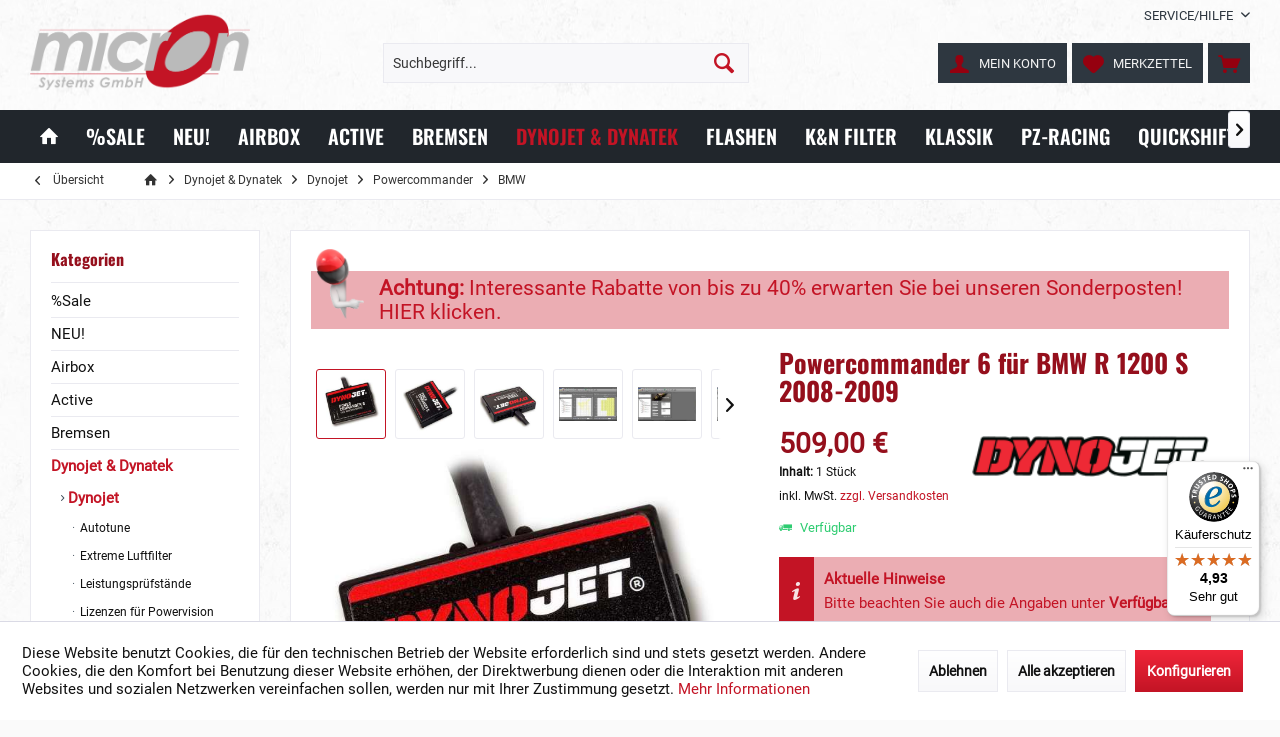

--- FILE ---
content_type: text/html; charset=UTF-8
request_url: https://www.micronsystems.de/dynojet-dynatek/dynojet/powercommander/bmw/powercommander-6-fuer-bmw-r-1200-s-2008-2009-16943
body_size: 31089
content:
<!DOCTYPE html> <html class="no-js" lang="de" itemscope="itemscope" itemtype="https://schema.org/WebPage"> <head> <meta charset="utf-8"> <meta name="author" content="" /> <meta name="robots" content="index,follow" /> <meta name="revisit-after" content="15 days" /> <meta name="keywords" content="Map; Leistungssteigerung; Tuning; " /> <meta name="description" content="Dynojet Powercommander 6 zur Abstimmung der Einspritzanlage der BMW R 1200 S 2008-2009" /> <meta property="og:type" content="product" /> <meta property="og:site_name" content="micron Systems Kfz-Handelsgesellschaft mbH" /> <meta property="og:url" content="https://www.micronsystems.de/dynojet-dynatek/dynojet/powercommander/bmw/powercommander-6-fuer-bmw-r-1200-s-2008-2009-16943" /> <meta property="og:title" content="Powercommander 6 für BMW R 1200 S 2008-2009" /> <meta property="og:description" content="Der PC6 ermöglicht die Abstimmung der Einspritzanlage der  BMW R 1200 S 2008-2009 im Serienzustand oder auf verwendete Zubehörkomponenten wie…" /> <meta property="og:image" content="https://www.micronsystems.de/media/image/49/b9/3f/1_PC6_1.jpg" /> <meta property="product:brand" content="Dynojet" /> <meta property="product:price" content="509,00" /> <meta property="product:product_link" content="https://www.micronsystems.de/dynojet-dynatek/dynojet/powercommander/bmw/powercommander-6-fuer-bmw-r-1200-s-2008-2009-16943" /> <meta name="twitter:card" content="product" /> <meta name="twitter:site" content="micron Systems Kfz-Handelsgesellschaft mbH" /> <meta name="twitter:title" content="Powercommander 6 für BMW R 1200 S 2008-2009" /> <meta name="twitter:description" content="Der PC6 ermöglicht die Abstimmung der Einspritzanlage der  BMW R 1200 S 2008-2009 im Serienzustand oder auf verwendete Zubehörkomponenten wie…" /> <meta name="twitter:image" content="https://www.micronsystems.de/media/image/49/b9/3f/1_PC6_1.jpg" /> <meta itemprop="copyrightHolder" content="micron Systems Kfz-Handelsgesellschaft mbH" /> <meta itemprop="copyrightYear" content="2014" /> <meta itemprop="isFamilyFriendly" content="True" /> <meta itemprop="image" content="https://www.micronsystems.de/media/image/10/9b/7b/micron-logo-gmc.png" /> <meta name="viewport" content="width=device-width, initial-scale=1.0"> <meta name="mobile-web-app-capable" content="yes"> <meta name="apple-mobile-web-app-title" content="micron Systems"> <meta name="apple-mobile-web-app-capable" content="yes"> <meta name="apple-mobile-web-app-status-bar-style" content="default"> <link rel="apple-touch-icon-precomposed" href="https://www.micronsystems.de/media/image/7b/3e/72/apple-touch-iconKihICO6ZrLEmk.png"> <link rel="shortcut icon" href="https://www.micronsystems.de/media/image/bf/c4/0f/favicondRUU0u9vINi1D.png"> <meta name="msapplication-navbutton-color" content="#C31425" /> <meta name="application-name" content="micron Systems Kfz-Handelsgesellschaft mbH" /> <meta name="msapplication-starturl" content="https://www.micronsystems.de/" /> <meta name="msapplication-window" content="width=1024;height=768" /> <meta name="msapplication-TileImage" content="https://www.micronsystems.de/media/image/c2/f4/33/windows-icon.png"> <meta name="msapplication-TileColor" content="#C31425"> <meta name="theme-color" content="#C31425"> <link rel="canonical" href="https://www.micronsystems.de/dynojet-dynatek/dynojet/powercommander/bmw/powercommander-6-fuer-bmw-r-1200-s-2008-2009-16943" /> <title itemprop="name">Powercommander 6 für BMW R 1200 S 2008-2009 | micron Systems Kfz-Handelsgesellschaft mbH</title> <link href="/web/cache/1761136605_f6b8e0494115e88f3a9f310d7c531af1.css" media="all" rel="stylesheet" type="text/css" /> <link rel="stylesheet" type="text/css" href="/custom/micronsystems/css/custom.css"> <style>img.lazy,img.lazyloading {background: url("[data-uri]") no-repeat 50% 50%;background-size: 20%;}</style> <script>
window.basketData = {
hasData: false,
data:[]
};
</script> <script>
var gaProperty = 'UA-108256986-1';
// Disable tracking if the opt-out cookie exists.
var disableStr = 'ga-disable-' + gaProperty;
if (document.cookie.indexOf(disableStr + '=true') > -1) {
window[disableStr] = true;
}
// Opt-out function
function gaOptout() {
document.cookie = disableStr + '=true; expires=Thu, 31 Dec 2199 23:59:59 UTC; path=/';
window[disableStr] = true;
}
</script> <div data-googleAnalytics="true" data-googleConversionID="AW-10827080539" data-googleConversionLabel="E4HfCNfsn94DENvG4Koo" data-googleConversionLanguage="de" data-googleTrackingID="UA-108256986-1" data-googleAnonymizeIp="1" data-googleOptOutCookie="1" data-googleTrackingLibrary="ua" data-realAmount="" data-showCookieNote="1" data-cookieNoteMode="1" > </div> </head> <body class="is--ctl-detail is--act-index tcinntheme themeware-strong layout-fullwidth-boxed gwfont1 gwfont2 headtyp-3 header-3 no-sticky has-tanmar-reviews" > <div data-paypalUnifiedMetaDataContainer="true" data-paypalUnifiedRestoreOrderNumberUrl="https://www.micronsystems.de/widgets/PaypalUnifiedOrderNumber/restoreOrderNumber" class="is--hidden"> </div> <div class="page-wrap"> <noscript class="noscript-main"> <div class="alert is--warning"> <div class="alert--icon"> <i class="icon--element icon--warning"></i> </div> <div class="alert--content"> Um micron&#x20;Systems&#x20;Kfz-Handelsgesellschaft&#x20;mbH in vollem Umfang nutzen zu k&ouml;nnen, empfehlen wir Ihnen Javascript in Ihrem Browser zu aktiveren. </div> </div> </noscript> <header class="header-main mobil-usp header-bg-image"> <div class="topbar top-bar"> <div class="top-bar--navigation" role="menubar">   <div class="navigation--entry entry--service has--drop-down" role="menuitem" aria-haspopup="true" data-drop-down-menu="true"> <span class="service--display">Service/Hilfe</span>  <ul class="service--list is--rounded" role="menu"> <li class="service--entry" role="menuitem"> <a class="service--link" href="javascript:openCookieConsentManager()" title="Cookie-Einstellungen" > Cookie-Einstellungen </a> </li> <li class="service--entry" role="menuitem"> <a class="service--link" href="https://www.micronsystems.de/registerFC/index/sValidation/H" title="Händler-Login" > Händler-Login </a> </li> <li class="service--entry" role="menuitem"> <a class="service--link" href="https://www.micronsystems.de/service/technischer-support" title="Hilfe für Dynojet Produkte" > Hilfe für Dynojet Produkte </a> </li> <li class="service--entry" role="menuitem"> <a class="service--link" href="https://www.micronsystems.de/haendlerkarte" title="Stützpunkthändler" > Stützpunkthändler </a> </li> <li class="service--entry" role="menuitem"> <a class="service--link" href="https://www.micronsystems.de/kontaktformular" title="Kontakt" target="_self"> Kontakt </a> </li> </ul>  </div> </div> <div class="header-container"> <div class="header-logo-and-suche"> <div class="logo hover-typ-1" role="banner"> <a class="logo--link" href="https://www.micronsystems.de/" title="micron Systems Kfz-Handelsgesellschaft mbH - zur Startseite wechseln"> <picture> <source srcset="https://www.micronsystems.de/media/image/10/9b/7b/micron-logo-gmc.png" media="(min-width: 78.75em)"> <source srcset="https://www.micronsystems.de/media/image/10/9b/7b/micron-logo-gmc.png" media="(min-width: 64em)"> <source srcset="https://www.micronsystems.de/media/image/10/9b/7b/micron-logo-gmc.png" media="(min-width: 48em)"> <img srcset="https://www.micronsystems.de/media/image/10/9b/7b/micron-logo-gmc.png" alt="micron Systems Kfz-Handelsgesellschaft mbH - zur Startseite wechseln" title="micron Systems Kfz-Handelsgesellschaft mbH - zur Startseite wechseln"/> </picture> </a> </div> </div> <div id="header--searchform" data-search="true" aria-haspopup="true"> <form action="/search" method="get" class="main-search--form"> <input type="search" name="sSearch" class="main-search--field" autocomplete="off" autocapitalize="off" placeholder="Suchbegriff..." maxlength="30" /> <button type="submit" class="main-search--button"> <i class="icon--search"></i> <span class="main-search--text"></span> </button> <div class="form--ajax-loader">&nbsp;</div> </form> <div class="main-search--results"></div> </div> <div class="notepad-and-cart top-bar--navigation"> 




	<div class="navigation--entry entry--cart" role="menuitem">
		<a class="is--icon-left cart--link titletooltip" href="https://www.micronsystems.de/checkout/cart" title="Warenkorb">
			<i class="icon--basket"></i>
			<span class="cart--display">
									Warenkorb
							</span>
            
            <span class="badge is--minimal cart--quantity is--hidden">0</span>
            
					</a>
		<div class="ajax-loader">&nbsp;</div>
	</div>





            <div class="navigation--entry entry--notepad" role="menuitem">
            <a href="https://www.micronsystems.de/note" title="Merkzettel">
                <i class="icon--heart"></i>
                                <span class="notepad--name">
                    Merkzettel
                </span>
            </a>
        </div>
    



				
			<div id="useraccountmenu" title="Kundenkonto" class="navigation--entry account-dropdown has--drop-down" role="menuitem" data-offcanvas="true" data-offcanvasselector=".account-dropdown-container">
				<span class="account--display">
					<i class="icon--account"></i> <span class="name--account">Mein Konto</span>
				</span>
				<div class="account-dropdown-container">
				 	<div class="entry--close-off-canvas">
						<a href="#close-account-menu" class="account--close-off-canvas" title="Menü schließen">
							Menü schließen <i class="icon--arrow-right"></i>
						</a>
					</div>
					<span>Kundenkonto</span>
					<a href="https://www.micronsystems.de/account" title="Mein Konto" class="anmelden--button btn is--primary service--link">Anmelden</a>
					<div class="registrieren-container"><a href="/account">Registrieren als Privatkunde</a><br>
oder<br>
<a href="/registerFC/index/sValidation/H">Registrieren als Händler</a><br> <a href="https://www.micronsystems.de/account" title="Mein Konto" class="service--link"> </a></div>
					<div class="infotext-container">Nach der Anmeldung, können Sie hier auf Ihren Kundenbereich zugreifen.</div>
				</div>
			</div>

			


 <div class="navigation--entry entry--compare is--hidden" role="menuitem" aria-haspopup="true" data-drop-down-menu="true"> <div> 

     </div> </div> </div> <div class="navigation--entry entry--menu-left" role="menuitem"> <a class="entry--link entry--trigger is--icon-left" href="#offcanvas--left" data-offcanvas="true" data-offCanvasSelector=".sidebar-main"> <i class="icon--menu"></i> <span class="menu--name">Menü</span> </a> </div> </div> </div> <div class="headbar colorwhite"> <nav class="navigation-main hide-kategorie-button hover-typ-2 font-family-sekundary" data-tc-menu-image="false"> <div data-menu-scroller="true" data-listSelector=".navigation--list.container" data-viewPortSelector=".navigation--list-wrapper" data-stickyMenu="true" data-stickyMenuTablet="0" data-stickyMenuPhone="0" data-stickyMenuPosition="400" data-stickyMenuDuration="300" > <div class="navigation--list-wrapper"> <ul class="navigation--list container" role="menubar" itemscope="itemscope" itemtype="https://schema.org/SiteNavigationElement"> <li class="navigation--entry is--home" role="menuitem"> <a class="navigation--link is--first" href="https://www.micronsystems.de/" title="Home" itemprop="url"> <i class="icon--house"></i> </a> </li> <li class="navigation--entry" role="menuitem"> <a class="navigation--link" href="https://www.micronsystems.de/sale" title="%Sale" aria-label="%Sale" itemprop="url"> <span itemprop="name">%Sale</span> </a> </li><li class="navigation--entry" role="menuitem"> <a class="navigation--link" href="https://www.micronsystems.de/neu" title="NEU!" aria-label="NEU!" itemprop="url"> <span itemprop="name">NEU!</span> </a> </li><li class="navigation--entry" role="menuitem"> <a class="navigation--link" href="https://www.micronsystems.de/airbox" title="Airbox" aria-label="Airbox" itemprop="url"> <span itemprop="name">Airbox</span> </a> </li><li class="navigation--entry" role="menuitem"> <a class="navigation--link" href="https://www.micronsystems.de/active" title="Active" aria-label="Active" itemprop="url"> <span itemprop="name">Active</span> </a> </li><li class="navigation--entry" role="menuitem"> <a class="navigation--link" href="https://www.micronsystems.de/bremsen" title="Bremsen" aria-label="Bremsen" itemprop="url"> <span itemprop="name">Bremsen</span> </a> </li><li class="navigation--entry is--active" role="menuitem"> <a class="navigation--link is--active" href="https://www.micronsystems.de/dynojet-dynatek" title="Dynojet & Dynatek" aria-label="Dynojet & Dynatek" itemprop="url"> <span itemprop="name">Dynojet & Dynatek</span> </a> </li><li class="navigation--entry" role="menuitem"> <a class="navigation--link" href="https://www.micronsystems.de/flashen" title="Flashen" aria-label="Flashen" itemprop="url"> <span itemprop="name">Flashen</span> </a> </li><li class="navigation--entry" role="menuitem"> <a class="navigation--link" href="https://www.micronsystems.de/k-n-filter" title="K&N Filter" aria-label="K&N Filter" itemprop="url"> <span itemprop="name">K&N Filter</span> </a> </li><li class="navigation--entry" role="menuitem"> <a class="navigation--link" href="https://www.micronsystems.de/klassik" title="Klassik" aria-label="Klassik" itemprop="url"> <span itemprop="name">Klassik</span> </a> </li><li class="navigation--entry" role="menuitem"> <a class="navigation--link" href="https://www.micronsystems.de/pz-racing" title="PZ-Racing" aria-label="PZ-Racing" itemprop="url"> <span itemprop="name">PZ-Racing</span> </a> </li><li class="navigation--entry" role="menuitem"> <a class="navigation--link" href="https://www.micronsystems.de/quickshifter" title="Quickshifter" aria-label="Quickshifter" itemprop="url"> <span itemprop="name">Quickshifter</span> </a> </li><li class="navigation--entry" role="menuitem"> <a class="navigation--link" href="https://www.micronsystems.de/traktion" title="Traktion" aria-label="Traktion" itemprop="url"> <span itemprop="name">Traktion</span> </a> </li><li class="navigation--entry" role="menuitem"> <a class="navigation--link" href="https://www.micronsystems.de/racing" title="Racing" aria-label="Racing" itemprop="url"> <span itemprop="name">Racing</span> </a> </li><li class="navigation--entry" role="menuitem"> <a class="navigation--link" href="https://www.micronsystems.de/service" title="Service" aria-label="Service" itemprop="url"> <span itemprop="name">Service</span> </a> </li> </ul> </div> <div class="advanced-menu" data-advanced-menu="true" data-hoverDelay="500"> <div class="menu--container"> <div class="button-container"> <a href="https://www.micronsystems.de/sale" class="button--category" aria-label="Zur Kategorie %Sale" title="Zur Kategorie %Sale"> <i class="icon--arrow-right"></i> Zur Kategorie %Sale </a> <span class="button--close"> <i class="icon--cross"></i> </span> </div> <div class="content--wrapper has--content has--teaser"> <ul class="menu--list menu--level-0 columns--3" style="width: 75%;"> <li class="menu--list-item item--level-0" style="width: 100%"> <a href="/sale/aktuelle-angebote/aktuelle-aktionen" class="menu--list-item-link" aria-label="Aktuelle Angebote" title="Aktuelle Angebote" target="_parent">Aktuelle Angebote</a> <ul class="menu--list menu--level-1 columns--3"> <li class="menu--list-item item--level-1"> <a href="https://www.micronsystems.de/sale/aktuelle-angebote/inventurverkauf" class="menu--list-item-link" aria-label="Inventurverkauf" title="Inventurverkauf">Inventurverkauf</a> </li> <li class="menu--list-item item--level-1"> <a href="https://www.micronsystems.de/sale/aktuelle-angebote/aktuelle-aktionen" class="menu--list-item-link" aria-label="Aktuelle Aktionen" title="Aktuelle Aktionen">Aktuelle Aktionen</a> </li> <li class="menu--list-item item--level-1"> <a href="https://www.micronsystems.de/sale/aktuelle-angebote/geschenkgutscheine" class="menu--list-item-link" aria-label="Geschenkgutscheine" title="Geschenkgutscheine">Geschenkgutscheine</a> </li> </ul> </li> <li class="menu--list-item item--level-0" style="width: 100%"> <a href="https://www.micronsystems.de/sale/sonderposten" class="menu--list-item-link" aria-label="Sonderposten" title="Sonderposten">Sonderposten</a> <ul class="menu--list menu--level-1 columns--3"> <li class="menu--list-item item--level-1"> <a href="https://www.micronsystems.de/sale/sonderposten/k-n-filter" class="menu--list-item-link" aria-label="K&amp;N Filter" title="K&amp;N Filter">K&N Filter</a> </li> <li class="menu--list-item item--level-1"> <a href="https://www.micronsystems.de/sale/sonderposten/bmc-luftfilter" class="menu--list-item-link" aria-label="BMC Luftfilter" title="BMC Luftfilter">BMC Luftfilter</a> </li> <li class="menu--list-item item--level-1"> <a href="https://www.micronsystems.de/sale/sonderposten/dynojet-powercommander-sonderposten" class="menu--list-item-link" aria-label="Dynojet Powercommander Sonderposten" title="Dynojet Powercommander Sonderposten">Dynojet Powercommander Sonderposten</a> </li> <li class="menu--list-item item--level-1"> <a href="https://www.micronsystems.de/sale/sonderposten/dynojet-vergaserkit-sonderposten" class="menu--list-item-link" aria-label="Dynojet Vergaserkit Sonderposten" title="Dynojet Vergaserkit Sonderposten">Dynojet Vergaserkit Sonderposten</a> </li> <li class="menu--list-item item--level-1"> <a href="https://www.micronsystems.de/sale/sonderposten/gale-speed-raeder" class="menu--list-item-link" aria-label="Gale Speed Räder" title="Gale Speed Räder">Gale Speed Räder</a> </li> <li class="menu--list-item item--level-1"> <a href="https://www.micronsystems.de/sale/sonderposten/nissin-bremskomponenten-sonderposten" class="menu--list-item-link" aria-label="Nissin Bremskomponenten Sonderposten" title="Nissin Bremskomponenten Sonderposten">Nissin Bremskomponenten Sonderposten</a> </li> <li class="menu--list-item item--level-1"> <a href="https://www.micronsystems.de/sale/sonderposten/gripone-traktionskontrollen-sonderposten" class="menu--list-item-link" aria-label="Gripone Traktionskontrollen Sonderposten" title="Gripone Traktionskontrollen Sonderposten">Gripone Traktionskontrollen Sonderposten</a> </li> <li class="menu--list-item item--level-1"> <a href="https://www.micronsystems.de/sale/sonderposten/bremsleitungen-sonderposten" class="menu--list-item-link" aria-label="Bremsleitungen Sonderposten" title="Bremsleitungen Sonderposten">Bremsleitungen Sonderposten</a> </li> <li class="menu--list-item item--level-1"> <a href="https://www.micronsystems.de/sale/sonderposten/micron-zubehoer-sonderposten" class="menu--list-item-link" aria-label="micron Zubehör Sonderposten" title="micron Zubehör Sonderposten">micron Zubehör Sonderposten</a> </li> </ul> </li> </ul> <div class="menu--delimiter" style="right: 25%;"></div> <div class="menu--teaser" style="width: 25%;"> <a href="https://www.micronsystems.de/sale" aria-label="Zur Kategorie %Sale" title="Zur Kategorie %Sale" class="teaser--image" style="background-image: url(https://www.micronsystems.de/media/image/fd/0e/f0/angebote.jpg);"></a> <div class="teaser--headline">Sonderangebote und Auslaufartikel </div> <div class="teaser--text"> Aktuelle Aktionen mit regulären Artikeln und Auslaufartikel - &nbsp;zeitlich begrenzt und nur solange Vorrat reicht! Bei Aktionen und Sonderposten gilt: First come - First serve!&nbsp; <a class="teaser--text-link" href="https://www.micronsystems.de/sale" aria-label="mehr erfahren" title="mehr erfahren"> mehr erfahren </a> </div> </div> </div> </div> <div class="menu--container"> <div class="button-container"> <a href="https://www.micronsystems.de/neu" class="button--category" aria-label="Zur Kategorie NEU!" title="Zur Kategorie NEU!"> <i class="icon--arrow-right"></i> Zur Kategorie NEU! </a> <span class="button--close"> <i class="icon--cross"></i> </span> </div> <div class="content--wrapper has--teaser"> <div class="menu--teaser" style="width: 100%;"> <div class="teaser--headline">Neue Artikel bei micron</div> <div class="teaser--text"> Alle neuen Artikel im micron-Programm - nach Erscheinungsdatum sortiert und immer aktuell! Auf einen Blick finden sich hier alle Neuheiten und Programmergänzungen! So sind Neuerscheinungen am schnellsten zu finden. Wer direkt informiert... <a class="teaser--text-link" href="https://www.micronsystems.de/neu" aria-label="mehr erfahren" title="mehr erfahren"> mehr erfahren </a> </div> </div> </div> </div> <div class="menu--container"> <div class="button-container"> <a href="https://www.micronsystems.de/airbox" class="button--category" aria-label="Zur Kategorie Airbox" title="Zur Kategorie Airbox"> <i class="icon--arrow-right"></i> Zur Kategorie Airbox </a> <span class="button--close"> <i class="icon--cross"></i> </span> </div> <div class="content--wrapper has--content has--teaser"> <ul class="menu--list menu--level-0 columns--3" style="width: 75%;"> <li class="menu--list-item item--level-0" style="width: 100%"> <a href="https://www.micronsystems.de/airbox/honda" class="menu--list-item-link" aria-label="Honda" title="Honda">Honda</a> </li> <li class="menu--list-item item--level-0" style="width: 100%"> <a href="https://www.micronsystems.de/airbox/indian" class="menu--list-item-link" aria-label="Indian" title="Indian">Indian</a> </li> <li class="menu--list-item item--level-0" style="width: 100%"> <a href="https://www.micronsystems.de/airbox/kawasaki" class="menu--list-item-link" aria-label="Kawasaki" title="Kawasaki">Kawasaki</a> </li> <li class="menu--list-item item--level-0" style="width: 100%"> <a href="https://www.micronsystems.de/airbox/suzuki" class="menu--list-item-link" aria-label="Suzuki" title="Suzuki">Suzuki</a> </li> <li class="menu--list-item item--level-0" style="width: 100%"> <a href="https://www.micronsystems.de/airbox/yamaha" class="menu--list-item-link" aria-label="Yamaha" title="Yamaha">Yamaha</a> </li> </ul> <div class="menu--delimiter" style="right: 25%;"></div> <div class="menu--teaser" style="width: 25%;"> <a href="https://www.micronsystems.de/airbox" aria-label="Zur Kategorie Airbox" title="Zur Kategorie Airbox" class="teaser--image" style="background-image: url(https://www.micronsystems.de/media/image/a5/93/85/Airbox_2.jpg);"></a> <div class="teaser--headline">Airboxumbauten und Ansaugtrichter</div> <div class="teaser--text"> Durch Änderungen der Serienairbox wird ein größeres Luftvolumen und höherer Luftdurchsatz erreicht. Mit der geeigneten Abstimmung führt dies zu deutlicher Leistungssteigerung nicht nur im oberen Drehzahlbereich. Bei vielen Airboxumbauten und... <a class="teaser--text-link" href="https://www.micronsystems.de/airbox" aria-label="mehr erfahren" title="mehr erfahren"> mehr erfahren </a> </div> </div> </div> </div> <div class="menu--container"> <div class="button-container"> <a href="https://www.micronsystems.de/active" class="button--category" aria-label="Zur Kategorie Active" title="Zur Kategorie Active"> <i class="icon--arrow-right"></i> Zur Kategorie Active </a> <span class="button--close"> <i class="icon--cross"></i> </span> </div> <div class="content--wrapper has--content has--teaser"> <ul class="menu--list menu--level-0 columns--3" style="width: 75%;"> <li class="menu--list-item item--level-0" style="width: 100%"> <a href="https://www.micronsystems.de/active/featured-bikes" class="menu--list-item-link" aria-label="Featured Bikes" title="Featured Bikes">Featured Bikes</a> <ul class="menu--list menu--level-1 columns--3"> <li class="menu--list-item item--level-1"> <a href="https://www.micronsystems.de/active/featured-bikes/honda-cb-1000-f" class="menu--list-item-link" aria-label="Honda CB 1000 F" title="Honda CB 1000 F">Honda CB 1000 F</a> </li> <li class="menu--list-item item--level-1"> <a href="https://www.micronsystems.de/active/featured-bikes/honda-gb-350" class="menu--list-item-link" aria-label="Honda GB 350" title="Honda GB 350">Honda GB 350</a> </li> </ul> </li> <li class="menu--list-item item--level-0" style="width: 100%"> <a href="https://www.micronsystems.de/active/bremshebelprotektoren" class="menu--list-item-link" aria-label="Bremshebelprotektoren" title="Bremshebelprotektoren">Bremshebelprotektoren</a> </li> <li class="menu--list-item item--level-0" style="width: 100%"> <a href="https://www.micronsystems.de/active/carbonteile" class="menu--list-item-link" aria-label="Carbonteile" title="Carbonteile">Carbonteile</a> </li> <li class="menu--list-item item--level-0" style="width: 100%"> <a href="https://www.micronsystems.de/active/kurzhubgasgriffe" class="menu--list-item-link" aria-label="Kurzhubgasgriffe" title="Kurzhubgasgriffe">Kurzhubgasgriffe</a> </li> <li class="menu--list-item item--level-0" style="width: 100%"> <a href="https://www.micronsystems.de/cat/index/sCategory/6838" class="menu--list-item-link" aria-label="Gale Speed Räder" title="Gale Speed Räder">Gale Speed Räder</a> </li> <li class="menu--list-item item--level-0" style="width: 100%"> <a href="https://www.micronsystems.de/active/active-spezialzubehoer" class="menu--list-item-link" aria-label="Active Spezialzubehör" title="Active Spezialzubehör">Active Spezialzubehör</a> </li> <li class="menu--list-item item--level-0" style="width: 100%"> <a href="https://www.micronsystems.de/active/active-vibrationsdaempfer" class="menu--list-item-link" aria-label="Active Vibrationsdämpfer" title="Active Vibrationsdämpfer">Active Vibrationsdämpfer</a> </li> </ul> <div class="menu--delimiter" style="right: 25%;"></div> <div class="menu--teaser" style="width: 25%;"> <a href="https://www.micronsystems.de/active" aria-label="Zur Kategorie Active" title="Zur Kategorie Active" class="teaser--image" style="background-image: url(https://www.micronsystems.de/media/image/c2/24/12/Active_Carbon_Kurzhub_SchutzIrXDKB6YD4Jrw.jpg);"></a> <div class="teaser--headline">Active Bremshebelprotektoren, Kurzhubgasgriffe, Schutzbügel und Carbonzubehör</div> <div class="teaser--text"> Active ist einer der führenden Hersteller&nbsp;von Motorradzubehör in Japan.&nbsp; Hochwertige Kurzweggasgriffe werden ebenso produziert wie Rahmenverstärkungen, Carbonteile und vieles mehr - alles in japanischer Spitzenqualität!... <a class="teaser--text-link" href="https://www.micronsystems.de/active" aria-label="mehr erfahren" title="mehr erfahren"> mehr erfahren </a> </div> </div> </div> </div> <div class="menu--container"> <div class="button-container"> <a href="https://www.micronsystems.de/bremsen" class="button--category" aria-label="Zur Kategorie Bremsen" title="Zur Kategorie Bremsen"> <i class="icon--arrow-right"></i> Zur Kategorie Bremsen </a> <span class="button--close"> <i class="icon--cross"></i> </span> </div> <div class="content--wrapper has--content has--teaser"> <ul class="menu--list menu--level-0 columns--3" style="width: 75%;"> <li class="menu--list-item item--level-0" style="width: 100%"> <a href="https://www.micronsystems.de/bremsen/bremsleitungen" class="menu--list-item-link" aria-label="Bremsleitungen" title="Bremsleitungen">Bremsleitungen</a> <ul class="menu--list menu--level-1 columns--3"> <li class="menu--list-item item--level-1"> <a href="https://www.micronsystems.de/bremsen/bremsleitungen/carbon-kevlar-und-stahlummantelt" class="menu--list-item-link" aria-label="Carbon-, Kevlar- und Stahlummantelt" title="Carbon-, Kevlar- und Stahlummantelt">Carbon-, Kevlar- und Stahlummantelt</a> </li> <li class="menu--list-item item--level-1"> <a href="https://www.micronsystems.de/bremsen/bremsleitungen/easyfit-stahlflexbremsleitungen" class="menu--list-item-link" aria-label="Easyfit Stahlflexbremsleitungen" title="Easyfit Stahlflexbremsleitungen">Easyfit Stahlflexbremsleitungen</a> </li> <li class="menu--list-item item--level-1"> <a href="https://www.micronsystems.de/bremsen/bremsleitungen/fren-tubo-spezial-bremsleitungskits" class="menu--list-item-link" aria-label="Fren Tubo Spezial Bremsleitungskits" title="Fren Tubo Spezial Bremsleitungskits">Fren Tubo Spezial Bremsleitungskits</a> </li> <li class="menu--list-item item--level-1"> <a href="https://www.micronsystems.de/bremsen/bremsleitungen/zubehoer-zu-bremsleitungen" class="menu--list-item-link" aria-label="Zubehör zu Bremsleitungen" title="Zubehör zu Bremsleitungen">Zubehör zu Bremsleitungen</a> </li> </ul> </li> <li class="menu--list-item item--level-0" style="width: 100%"> <a href="https://www.micronsystems.de/bremsen/gale-speed" class="menu--list-item-link" aria-label="Gale Speed" title="Gale Speed">Gale Speed</a> <ul class="menu--list menu--level-1 columns--3"> <li class="menu--list-item item--level-1"> <a href="https://www.micronsystems.de/bremsen/gale-speed/gale-speed-radialbremspumpen" class="menu--list-item-link" aria-label="Gale Speed Radialbremspumpen" title="Gale Speed Radialbremspumpen">Gale Speed Radialbremspumpen</a> </li> <li class="menu--list-item item--level-1"> <a href="https://www.micronsystems.de/bremsen/gale-speed/gale-speed-radialkupplungspumpen" class="menu--list-item-link" aria-label="Gale Speed Radialkupplungspumpen" title="Gale Speed Radialkupplungspumpen">Gale Speed Radialkupplungspumpen</a> </li> <li class="menu--list-item item--level-1"> <a href="https://www.micronsystems.de/bremsen/gale-speed/gale-speed-daumenbremsen-fuer-hinten" class="menu--list-item-link" aria-label="Gale Speed Daumenbremsen für hinten" title="Gale Speed Daumenbremsen für hinten">Gale Speed Daumenbremsen für hinten</a> </li> <li class="menu--list-item item--level-1"> <a href="https://www.micronsystems.de/bremsen/gale-speed/gale-speed-kupplungsarmaturen" class="menu--list-item-link" aria-label="Gale Speed Kupplungsarmaturen" title="Gale Speed Kupplungsarmaturen">Gale Speed Kupplungsarmaturen</a> </li> <li class="menu--list-item item--level-1"> <a href="https://www.micronsystems.de/bremsen/gale-speed/gale-speed-fernversteller" class="menu--list-item-link" aria-label="Gale Speed Fernversteller" title="Gale Speed Fernversteller">Gale Speed Fernversteller</a> </li> <li class="menu--list-item item--level-1"> <a href="https://www.micronsystems.de/bremsen/gale-speed/gale-speed-bremssaettel-und-bremsenkits" class="menu--list-item-link" aria-label="Gale Speed Bremssättel und Bremsenkits" title="Gale Speed Bremssättel und Bremsenkits">Gale Speed Bremssättel und Bremsenkits</a> </li> <li class="menu--list-item item--level-1"> <a href="https://www.micronsystems.de/bremsen/gale-speed/gale-speed-hinterradbremsen" class="menu--list-item-link" aria-label="Gale Speed Hinterradbremsen" title="Gale Speed Hinterradbremsen">Gale Speed Hinterradbremsen</a> </li> <li class="menu--list-item item--level-1"> <a href="https://www.micronsystems.de/bremsen/gale-speed/gale-speed-bremsscheiben" class="menu--list-item-link" aria-label="Gale Speed Bremsscheiben" title="Gale Speed Bremsscheiben">Gale Speed Bremsscheiben</a> </li> <li class="menu--list-item item--level-1"> <a href="https://www.micronsystems.de/bremsen/gale-speed/gale-speed-raeder" class="menu--list-item-link" aria-label="Gale Speed Räder" title="Gale Speed Räder">Gale Speed Räder</a> </li> <li class="menu--list-item item--level-1"> <a href="https://www.micronsystems.de/sale/sonderposten/gale-speed-raeder" class="menu--list-item-link" aria-label="Gale Speed Aktionsräder" title="Gale Speed Aktionsräder">Gale Speed Aktionsräder</a> </li> <li class="menu--list-item item--level-1"> <a href="https://www.micronsystems.de/bremsen/gale-speed/gale-speed-zubehoer" class="menu--list-item-link" aria-label="Gale Speed Zubehör" title="Gale Speed Zubehör">Gale Speed Zubehör</a> </li> </ul> </li> <li class="menu--list-item item--level-0" style="width: 100%"> <a href="https://www.micronsystems.de/bremsen/nissin" class="menu--list-item-link" aria-label="Nissin" title="Nissin">Nissin</a> <ul class="menu--list menu--level-1 columns--3"> <li class="menu--list-item item--level-1"> <a href="https://www.micronsystems.de/bremsen/nissin/nissin-brems-und-kupplungszylinder" class="menu--list-item-link" aria-label="Nissin Brems- und Kupplungszylinder" title="Nissin Brems- und Kupplungszylinder">Nissin Brems- und Kupplungszylinder</a> </li> <li class="menu--list-item item--level-1"> <a href="https://www.micronsystems.de/bremsen/nissin/nissin-bremssaettel-und-bremsenkits" class="menu--list-item-link" aria-label="Nissin Bremssättel und Bremsenkits" title="Nissin Bremssättel und Bremsenkits">Nissin Bremssättel und Bremsenkits</a> </li> <li class="menu--list-item item--level-1"> <a href="https://www.micronsystems.de/bremsen/nissin/nissin-zubehoer" class="menu--list-item-link" aria-label="Nissin Zubehör" title="Nissin Zubehör">Nissin Zubehör</a> </li> <li class="menu--list-item item--level-1"> <a href="https://www.micronsystems.de/bremsen/nissin/nissin-bremsbelaege" class="menu--list-item-link" aria-label="Nissin Bremsbeläge" title="Nissin Bremsbeläge">Nissin Bremsbeläge</a> </li> </ul> </li> <li class="menu--list-item item--level-0" style="width: 100%"> <a href="https://www.micronsystems.de/bremsen/floaterkits" class="menu--list-item-link" aria-label="Floaterkits" title="Floaterkits">Floaterkits</a> </li> </ul> <div class="menu--delimiter" style="right: 25%;"></div> <div class="menu--teaser" style="width: 25%;"> <a href="https://www.micronsystems.de/bremsen" aria-label="Zur Kategorie Bremsen" title="Zur Kategorie Bremsen" class="teaser--image" style="background-image: url(https://www.micronsystems.de/media/image/d9/a9/bd/Warengruppenbilder-Bremsen_2.jpg);"></a> <div class="teaser--headline">Bremskomponenten</div> <div class="teaser--text"> Die Auswahl an Bremskomponenten reicht von stahl-, kevlar- und carbonummantelten Fren Tubo Bremsleitungen über edle Bremspumpen und Bremssättel der Marken Galespeed und Nissin bis zu Floaterkits für Bremsscheiben In allen... <a class="teaser--text-link" href="https://www.micronsystems.de/bremsen" aria-label="mehr erfahren" title="mehr erfahren"> mehr erfahren </a> </div> </div> </div> </div> <div class="menu--container"> <div class="button-container"> <a href="https://www.micronsystems.de/dynojet-dynatek" class="button--category" aria-label="Zur Kategorie Dynojet &amp; Dynatek" title="Zur Kategorie Dynojet &amp; Dynatek"> <i class="icon--arrow-right"></i> Zur Kategorie Dynojet & Dynatek </a> <span class="button--close"> <i class="icon--cross"></i> </span> </div> <div class="content--wrapper has--content has--teaser"> <ul class="menu--list menu--level-0 columns--3" style="width: 75%;"> <li class="menu--list-item item--level-0" style="width: 100%"> <a href="https://www.micronsystems.de/dynojet-dynatek/dynojet" class="menu--list-item-link" aria-label="Dynojet" title="Dynojet">Dynojet</a> <ul class="menu--list menu--level-1 columns--3"> <li class="menu--list-item item--level-1"> <a href="https://www.micronsystems.de/dynojet-dynatek/dynojet/autotune" class="menu--list-item-link" aria-label="Autotune" title="Autotune">Autotune</a> </li> <li class="menu--list-item item--level-1"> <a href="https://www.micronsystems.de/dynojet-dynatek/dynojet/extreme-luftfilter" class="menu--list-item-link" aria-label="Extreme Luftfilter" title="Extreme Luftfilter">Extreme Luftfilter</a> </li> <li class="menu--list-item item--level-1"> <a href="https://www.micronsystems.de/dynojet-dynatek/dynojet/leistungspruefstaende" class="menu--list-item-link" aria-label="Leistungsprüfstände" title="Leistungsprüfstände">Leistungsprüfstände</a> </li> <li class="menu--list-item item--level-1"> <a href="https://www.micronsystems.de/dynojet-dynatek/dynojet/lizenzen-fuer-powervision" class="menu--list-item-link" aria-label="Lizenzen für Powervision" title="Lizenzen für Powervision">Lizenzen für Powervision</a> </li> <li class="menu--list-item item--level-1"> <a href="https://www.micronsystems.de/dynojet-dynatek/dynojet/off-road-atv-utv-sxs" class="menu--list-item-link" aria-label="Off Road ATV UTV SxS" title="Off Road ATV UTV SxS">Off Road ATV UTV SxS</a> </li> <li class="menu--list-item item--level-1"> <a href="https://www.micronsystems.de/dynojet-dynatek/dynojet/powercommander" class="menu--list-item-link" aria-label="Powercommander" title="Powercommander">Powercommander</a> </li> <li class="menu--list-item item--level-1"> <a href="https://www.micronsystems.de/dynojet-dynatek/dynojet/powervision-3" class="menu--list-item-link" aria-label="Powervision 3" title="Powervision 3">Powervision 3</a> </li> <li class="menu--list-item item--level-1"> <a href="https://www.micronsystems.de/dynojet-dynatek/dynojet/neu-powervision-4" class="menu--list-item-link" aria-label="NEU: Powervision 4" title="NEU: Powervision 4">NEU: Powervision 4</a> </li> <li class="menu--list-item item--level-1"> <a href="https://www.micronsystems.de/dynojet-dynatek/dynojet/powervision-passend-fuer-hd" class="menu--list-item-link" aria-label="Powervision passend für HD" title="Powervision passend für HD">Powervision passend für HD</a> </li> <li class="menu--list-item item--level-1"> <a href="https://www.micronsystems.de/dynojet-dynatek/dynojet/token" class="menu--list-item-link" aria-label="Token" title="Token">Token</a> </li> <li class="menu--list-item item--level-1"> <a href="https://www.micronsystems.de/dynojet-dynatek/dynojet/quickshifter" class="menu--list-item-link" aria-label="Quickshifter" title="Quickshifter">Quickshifter</a> </li> <li class="menu--list-item item--level-1"> <a href="https://www.micronsystems.de/dynojet-dynatek/dynojet/vergaserkits" class="menu--list-item-link" aria-label="Vergaserkits" title="Vergaserkits">Vergaserkits</a> </li> <li class="menu--list-item item--level-1"> <a href="https://www.micronsystems.de/dynojet-dynatek/dynojet/widebandcommander" class="menu--list-item-link" aria-label="Widebandcommander" title="Widebandcommander">Widebandcommander</a> </li> <li class="menu--list-item item--level-1"> <a href="https://www.micronsystems.de/dynojet-dynatek/dynojet/zuendmodule" class="menu--list-item-link" aria-label="Zündmodule" title="Zündmodule">Zündmodule</a> </li> <li class="menu--list-item item--level-1"> <a href="https://www.micronsystems.de/dynojet-dynatek/dynojet/zubehoer" class="menu--list-item-link" aria-label="Zubehör" title="Zubehör">Zubehör</a> </li> </ul> </li> <li class="menu--list-item item--level-0" style="width: 100%"> <a href="https://www.micronsystems.de/dynojet-dynatek/service-fuer-dynojet" class="menu--list-item-link" aria-label="Service für Dynojet" title="Service für Dynojet">Service für Dynojet</a> <ul class="menu--list menu--level-1 columns--3"> <li class="menu--list-item item--level-1"> <a href="/haendlerkarte" class="menu--list-item-link" aria-label="Händler in der Nähe finden" title="Händler in der Nähe finden">Händler in der Nähe finden</a> </li> <li class="menu--list-item item--level-1"> <a href="https://www.micronsystems.de/dynojet-dynatek/service-fuer-dynojet/flashen-von-steuergeraeten" class="menu--list-item-link" aria-label="Flashen von Steuergeräten" title="Flashen von Steuergeräten">Flashen von Steuergeräten</a> </li> <li class="menu--list-item item--level-1"> <a href="https://www.micronsystems.de/dynojet-dynatek/service-fuer-dynojet/leistungspruefstand-abstimmungen" class="menu--list-item-link" aria-label="Leistungsprüfstand - Abstimmungen" title="Leistungsprüfstand - Abstimmungen">Leistungsprüfstand - Abstimmungen</a> </li> <li class="menu--list-item item--level-1"> <a href="https://www.micronsystems.de/dynojet-dynatek/service-fuer-dynojet/leistungspruefstand-messungen" class="menu--list-item-link" aria-label="Leistungsprüfstand - Messungen" title="Leistungsprüfstand - Messungen">Leistungsprüfstand - Messungen</a> </li> <li class="menu--list-item item--level-1"> <a href="/service/produktinformationen/dynojet-powercommander" class="menu--list-item-link" aria-label="Firmware und Support für Powercommander" title="Firmware und Support für Powercommander" target="_parent">Firmware und Support für Powercommander</a> </li> <li class="menu--list-item item--level-1"> <a href="/service/produktinformationen/dynojet-powervision" class="menu--list-item-link" aria-label="Firmware und Support für Powervision HD" title="Firmware und Support für Powervision HD" target="_parent">Firmware und Support für Powervision HD</a> </li> <li class="menu--list-item item--level-1"> <a href="/service/produktinformationen/dynojet-powervision" class="menu--list-item-link" aria-label="Firmware und Support für Powervision 3" title="Firmware und Support für Powervision 3" target="_parent">Firmware und Support für Powervision 3</a> </li> </ul> </li> <li class="menu--list-item item--level-0" style="width: 100%"> <a href="https://www.micronsystems.de/dynojet-dynatek/dynatek" class="menu--list-item-link" aria-label="Dynatek" title="Dynatek">Dynatek</a> <ul class="menu--list menu--level-1 columns--3"> <li class="menu--list-item item--level-1"> <a href="https://www.micronsystems.de/dynojet-dynatek/dynatek/arc-2-zuendverstaerker" class="menu--list-item-link" aria-label="ARC 2 Zündverstärker" title="ARC 2 Zündverstärker">ARC 2 Zündverstärker</a> </li> <li class="menu--list-item item--level-1"> <a href="https://www.micronsystems.de/dynojet-dynatek/dynatek/dyna-s-zuendanlagen" class="menu--list-item-link" aria-label="Dyna S Zündanlagen" title="Dyna S Zündanlagen">Dyna S Zündanlagen</a> </li> <li class="menu--list-item item--level-1"> <a href="https://www.micronsystems.de/dynojet-dynatek/dynatek/dyna-iii-zuendanlagen" class="menu--list-item-link" aria-label="Dyna III Zündanlagen" title="Dyna III Zündanlagen">Dyna III Zündanlagen</a> </li> <li class="menu--list-item item--level-1"> <a href="https://www.micronsystems.de/dynojet-dynatek/dynatek/dyna-2000-zuendanlagen" class="menu--list-item-link" aria-label="Dyna 2000 Zündanlagen" title="Dyna 2000 Zündanlagen">Dyna 2000 Zündanlagen</a> </li> <li class="menu--list-item item--level-1"> <a href="https://www.micronsystems.de/dynojet-dynatek/dynatek/dyna-3000" class="menu--list-item-link" aria-label="Dyna 3000" title="Dyna 3000">Dyna 3000</a> </li> <li class="menu--list-item item--level-1"> <a href="https://www.micronsystems.de/dynojet-dynatek/dynatek/dyna-atv-zuendungen" class="menu--list-item-link" aria-label="Dyna ATV Zündungen" title="Dyna ATV Zündungen">Dyna ATV Zündungen</a> </li> <li class="menu--list-item item--level-1"> <a href="https://www.micronsystems.de/dynojet-dynatek/dynatek/fi-controller" class="menu--list-item-link" aria-label="FI-Controller" title="FI-Controller">FI-Controller</a> </li> <li class="menu--list-item item--level-1"> <a href="https://www.micronsystems.de/dynojet-dynatek/dynatek/zuendspulen" class="menu--list-item-link" aria-label="Zündspulen" title="Zündspulen">Zündspulen</a> </li> <li class="menu--list-item item--level-1"> <a href="https://www.micronsystems.de/dynojet-dynatek/dynatek/zuendspulen-im-kerzenstecker" class="menu--list-item-link" aria-label="Zündspulen im Kerzenstecker" title="Zündspulen im Kerzenstecker">Zündspulen im Kerzenstecker</a> </li> <li class="menu--list-item item--level-1"> <a href="https://www.micronsystems.de/dynojet-dynatek/dynatek/zuendkabel" class="menu--list-item-link" aria-label="Zündkabel" title="Zündkabel">Zündkabel</a> </li> <li class="menu--list-item item--level-1"> <a href="https://www.micronsystems.de/dynojet-dynatek/dynatek/zuendungszubehoer" class="menu--list-item-link" aria-label="Zündungszubehör" title="Zündungszubehör">Zündungszubehör</a> </li> </ul> </li> </ul> <div class="menu--delimiter" style="right: 25%;"></div> <div class="menu--teaser" style="width: 25%;"> <div class="teaser--headline">Dynojet & Dynatek</div> <div class="teaser--text"> Dynojet &amp; Dynatek Produkte sind der Inbegriff des Motorrad- und Quadtunings geworden. Seit Jahrzehnten am Herz der Tuningszene sind beide Marken Vorreiter wenn es um die Optimierung von Kraftstoffgemisch und Zündung geht - mechanisch... <a class="teaser--text-link" href="https://www.micronsystems.de/dynojet-dynatek" aria-label="mehr erfahren" title="mehr erfahren"> mehr erfahren </a> </div> </div> </div> </div> <div class="menu--container"> <div class="button-container"> <a href="https://www.micronsystems.de/flashen" class="button--category" aria-label="Zur Kategorie Flashen" title="Zur Kategorie Flashen"> <i class="icon--arrow-right"></i> Zur Kategorie Flashen </a> <span class="button--close"> <i class="icon--cross"></i> </span> </div> <div class="content--wrapper has--content has--teaser"> <ul class="menu--list menu--level-0 columns--3" style="width: 75%;"> <li class="menu--list-item item--level-0" style="width: 100%"> <a href="https://www.micronsystems.de/flashen/dynojet-flashmodule" class="menu--list-item-link" aria-label="Dynojet Flashmodule" title="Dynojet Flashmodule">Dynojet Flashmodule</a> <ul class="menu--list menu--level-1 columns--3"> <li class="menu--list-item item--level-1"> <a href="https://www.micronsystems.de/flashen/dynojet-flashmodule/powervision-passend-fuer-harleys" class="menu--list-item-link" aria-label="Powervision passend für Harleys" title="Powervision passend für Harleys">Powervision passend für Harleys</a> </li> <li class="menu--list-item item--level-1"> <a href="https://www.micronsystems.de/flashen/dynojet-flashmodule/powervision-3" class="menu--list-item-link" aria-label="Powervision 3" title="Powervision 3">Powervision 3</a> </li> <li class="menu--list-item item--level-1"> <a href="/cat/index/sCategory/6946" class="menu--list-item-link" aria-label="Powervision 4" title="Powervision 4">Powervision 4</a> </li> </ul> </li> <li class="menu--list-item item--level-0" style="width: 100%"> <a href="https://www.micronsystems.de/flashen/flashtools" class="menu--list-item-link" aria-label="Flashtools " title="Flashtools ">Flashtools </a> <ul class="menu--list menu--level-1 columns--3"> <li class="menu--list-item item--level-1"> <a href="https://www.micronsystems.de/flashen/flashtools/bmw" class="menu--list-item-link" aria-label="BMW" title="BMW">BMW</a> </li> </ul> </li> <li class="menu--list-item item--level-0" style="width: 100%"> <a href="https://www.micronsystems.de/flashen/flashservice" class="menu--list-item-link" aria-label="Flashservice" title="Flashservice">Flashservice</a> <ul class="menu--list menu--level-1 columns--3"> <li class="menu--list-item item--level-1"> <a href="https://www.micronsystems.de/flashen/flashservice/flashen-von-steuergeraeten" class="menu--list-item-link" aria-label="Flashen von Steuergeräten" title="Flashen von Steuergeräten">Flashen von Steuergeräten</a> </li> <li class="menu--list-item item--level-1"> <a href="https://www.micronsystems.de/flashen/flashservice/leistungspruefstand-abstimmungen-per-flash" class="menu--list-item-link" aria-label="Leistungsprüfstand - Abstimmungen per Flash" title="Leistungsprüfstand - Abstimmungen per Flash">Leistungsprüfstand - Abstimmungen per Flash</a> </li> </ul> </li> </ul> <div class="menu--delimiter" style="right: 25%;"></div> <div class="menu--teaser" style="width: 25%;"> <a href="https://www.micronsystems.de/flashen" aria-label="Zur Kategorie Flashen" title="Zur Kategorie Flashen" class="teaser--image" style="background-image: url(https://www.micronsystems.de/media/image/04/a5/94/Flash.jpg);"></a> <div class="teaser--headline">Flashen von Steuergeräten</div> <div class="teaser--text"> Durch das Flashen von Steuergeräten lassen sich nicht nur Anpassungen an Tuningmaßnahmen am Fahrzeug vornehmen. Serienmäßige Begrenzer lassen sich anheben, Zündkurven optimieren und an die Kraftstoffqualität anpassen, Quickshifter und Blipper an... <a class="teaser--text-link" href="https://www.micronsystems.de/flashen" aria-label="mehr erfahren" title="mehr erfahren"> mehr erfahren </a> </div> </div> </div> </div> <div class="menu--container"> <div class="button-container"> <a href="https://www.micronsystems.de/k-n-filter" class="button--category" aria-label="Zur Kategorie K&amp;N Filter" title="Zur Kategorie K&amp;N Filter"> <i class="icon--arrow-right"></i> Zur Kategorie K&N Filter </a> <span class="button--close"> <i class="icon--cross"></i> </span> </div> <div class="content--wrapper has--content has--teaser"> <ul class="menu--list menu--level-0 columns--3" style="width: 75%;"> <li class="menu--list-item item--level-0" style="width: 100%"> <a href="https://www.micronsystems.de/k-n-filter/k-n-tauschfilter" class="menu--list-item-link" aria-label="K&amp;N Tauschfilter" title="K&amp;N Tauschfilter">K&N Tauschfilter</a> <ul class="menu--list menu--level-1 columns--3"> <li class="menu--list-item item--level-1"> <a href="https://www.micronsystems.de/k-n-filter/k-n-tauschfilter/aprilia" class="menu--list-item-link" aria-label="Aprilia" title="Aprilia">Aprilia</a> </li> <li class="menu--list-item item--level-1"> <a href="https://www.micronsystems.de/k-n-filter/k-n-tauschfilter/bmw" class="menu--list-item-link" aria-label="BMW" title="BMW">BMW</a> </li> <li class="menu--list-item item--level-1"> <a href="https://www.micronsystems.de/k-n-filter/k-n-tauschfilter/bombardier" class="menu--list-item-link" aria-label="Bombardier" title="Bombardier">Bombardier</a> </li> <li class="menu--list-item item--level-1"> <a href="https://www.micronsystems.de/k-n-filter/k-n-tauschfilter/buell" class="menu--list-item-link" aria-label="Buell" title="Buell">Buell</a> </li> <li class="menu--list-item item--level-1"> <a href="https://www.micronsystems.de/k-n-filter/k-n-tauschfilter/cagiva" class="menu--list-item-link" aria-label="Cagiva" title="Cagiva">Cagiva</a> </li> <li class="menu--list-item item--level-1"> <a href="https://www.micronsystems.de/k-n-filter/k-n-tauschfilter/can-am" class="menu--list-item-link" aria-label="Can-Am" title="Can-Am">Can-Am</a> </li> <li class="menu--list-item item--level-1"> <a href="https://www.micronsystems.de/k-n-filter/k-n-tauschfilter/ducati" class="menu--list-item-link" aria-label="Ducati" title="Ducati">Ducati</a> </li> <li class="menu--list-item item--level-1"> <a href="https://www.micronsystems.de/k-n-filter/k-n-tauschfilter/harley-davidson" class="menu--list-item-link" aria-label="Harley Davidson" title="Harley Davidson">Harley Davidson</a> </li> <li class="menu--list-item item--level-1"> <a href="https://www.micronsystems.de/k-n-filter/k-n-tauschfilter/honda" class="menu--list-item-link" aria-label="Honda" title="Honda">Honda</a> </li> <li class="menu--list-item item--level-1"> <a href="https://www.micronsystems.de/k-n-filter/k-n-tauschfilter/indian" class="menu--list-item-link" aria-label="Indian" title="Indian">Indian</a> </li> <li class="menu--list-item item--level-1"> <a href="https://www.micronsystems.de/k-n-filter/k-n-tauschfilter/kawasaki" class="menu--list-item-link" aria-label="Kawasaki" title="Kawasaki">Kawasaki</a> </li> <li class="menu--list-item item--level-1"> <a href="https://www.micronsystems.de/k-n-filter/k-n-tauschfilter/ktm" class="menu--list-item-link" aria-label="KTM" title="KTM">KTM</a> </li> <li class="menu--list-item item--level-1"> <a href="https://www.micronsystems.de/k-n-filter/k-n-tauschfilter/moto-guzzi" class="menu--list-item-link" aria-label="Moto Guzzi" title="Moto Guzzi">Moto Guzzi</a> </li> <li class="menu--list-item item--level-1"> <a href="https://www.micronsystems.de/k-n-filter/k-n-tauschfilter/polaris" class="menu--list-item-link" aria-label="Polaris" title="Polaris">Polaris</a> </li> <li class="menu--list-item item--level-1"> <a href="https://www.micronsystems.de/k-n-filter/k-n-tauschfilter/royal-enfield" class="menu--list-item-link" aria-label="Royal Enfield" title="Royal Enfield">Royal Enfield</a> </li> <li class="menu--list-item item--level-1"> <a href="https://www.micronsystems.de/k-n-filter/k-n-tauschfilter/suzuki" class="menu--list-item-link" aria-label="Suzuki" title="Suzuki">Suzuki</a> </li> <li class="menu--list-item item--level-1"> <a href="https://www.micronsystems.de/k-n-filter/k-n-tauschfilter/triumph" class="menu--list-item-link" aria-label="Triumph" title="Triumph">Triumph</a> </li> <li class="menu--list-item item--level-1"> <a href="https://www.micronsystems.de/k-n-filter/k-n-tauschfilter/victory" class="menu--list-item-link" aria-label="Victory" title="Victory">Victory</a> </li> <li class="menu--list-item item--level-1"> <a href="https://www.micronsystems.de/k-n-filter/k-n-tauschfilter/yamaha" class="menu--list-item-link" aria-label="Yamaha" title="Yamaha">Yamaha</a> </li> </ul> </li> <li class="menu--list-item item--level-0" style="width: 100%"> <a href="https://www.micronsystems.de/k-n-filter/k-n-rennfilter" class="menu--list-item-link" aria-label="K&amp;N Rennfilter" title="K&amp;N Rennfilter">K&N Rennfilter</a> </li> <li class="menu--list-item item--level-0" style="width: 100%"> <a href="https://www.micronsystems.de/k-n-filter/k-n-aircharger-kits" class="menu--list-item-link" aria-label="K&amp;N Aircharger Kits" title="K&amp;N Aircharger Kits">K&N Aircharger Kits</a> </li> <li class="menu--list-item item--level-0" style="width: 100%"> <a href="https://www.micronsystems.de/k-n-filter/k-n-intake-kits" class="menu--list-item-link" aria-label="K&amp;N Intake Kits" title="K&amp;N Intake Kits">K&N Intake Kits</a> <ul class="menu--list menu--level-1 columns--3"> <li class="menu--list-item item--level-1"> <a href="https://www.micronsystems.de/k-n-filter/k-n-intake-kits/k-n-intake-kits-passend-fuer-hd" class="menu--list-item-link" aria-label="K&amp;N Intake Kits passend für HD" title="K&amp;N Intake Kits passend für HD">K&N Intake Kits passend für HD</a> </li> <li class="menu--list-item item--level-1"> <a href="https://www.micronsystems.de/k-n-filter/k-n-intake-kits/k-n-intake-kits-fuer-andere-marken" class="menu--list-item-link" aria-label="K&amp;N Intake Kits für andere Marken" title="K&amp;N Intake Kits für andere Marken">K&N Intake Kits für andere Marken</a> </li> </ul> </li> <li class="menu--list-item item--level-0" style="width: 100%"> <a href="https://www.micronsystems.de/k-n-filter/k-n-street-metal-intake-systems" class="menu--list-item-link" aria-label="K&amp;N Street Metal Intake Systems" title="K&amp;N Street Metal Intake Systems">K&N Street Metal Intake Systems</a> </li> <li class="menu--list-item item--level-0" style="width: 100%"> <a href="https://www.micronsystems.de/k-n-filter/k-n-oelfilter" class="menu--list-item-link" aria-label="K&amp;N Ölfilter" title="K&amp;N Ölfilter">K&N Ölfilter</a> </li> <li class="menu--list-item item--level-0" style="width: 100%"> <a href="https://www.micronsystems.de/k-n-filter/k-n-zubehoer" class="menu--list-item-link" aria-label="K&amp;N Zubehör" title="K&amp;N Zubehör">K&N Zubehör</a> </li> </ul> <div class="menu--delimiter" style="right: 25%;"></div> <div class="menu--teaser" style="width: 25%;"> <a href="https://www.micronsystems.de/k-n-filter" aria-label="Zur Kategorie K&amp;N Filter" title="Zur Kategorie K&amp;N Filter" class="teaser--image" style="background-image: url(https://www.micronsystems.de/media/image/a2/3e/8f/Marken_KN.jpg);"></a> <div class="teaser--headline">K&N Luft- und Ölfilter</div> <div class="teaser--text"> Wo sonst gibt es Motorradteile mit einer Million Meilen Garantie? K&amp;N-Filter setzen seit Jahrzehnten den Standard bei Sportluftfiltern. Genau auf das Fahrzeug abgestimmte Tauschfilter, die den Serienluftfilter unter Beibehaltung der... <a class="teaser--text-link" href="https://www.micronsystems.de/k-n-filter" aria-label="mehr erfahren" title="mehr erfahren"> mehr erfahren </a> </div> </div> </div> </div> <div class="menu--container"> <div class="button-container"> <a href="https://www.micronsystems.de/klassik" class="button--category" aria-label="Zur Kategorie Klassik" title="Zur Kategorie Klassik"> <i class="icon--arrow-right"></i> Zur Kategorie Klassik </a> <span class="button--close"> <i class="icon--cross"></i> </span> </div> <div class="content--wrapper has--content has--teaser"> <ul class="menu--list menu--level-0 columns--3" style="width: 75%;"> <li class="menu--list-item item--level-0" style="width: 100%"> <a href="https://www.micronsystems.de/klassik/lenker" class="menu--list-item-link" aria-label="Lenker" title="Lenker">Lenker</a> </li> <li class="menu--list-item item--level-0" style="width: 100%"> <a href="https://www.micronsystems.de/klassik/elektronik-fuer-klassiker" class="menu--list-item-link" aria-label="Elektronik für Klassiker" title="Elektronik für Klassiker">Elektronik für Klassiker</a> </li> <li class="menu--list-item item--level-0" style="width: 100%"> <a href="https://www.micronsystems.de/klassik/luftfilter-fuer-klassiker" class="menu--list-item-link" aria-label="Luftfilter für Klassiker" title="Luftfilter für Klassiker">Luftfilter für Klassiker</a> </li> <li class="menu--list-item item--level-0" style="width: 100%"> <a href="https://www.micronsystems.de/klassik/vergaserkits-fuer-klassiker" class="menu--list-item-link" aria-label="Vergaserkits für Klassiker" title="Vergaserkits für Klassiker">Vergaserkits für Klassiker</a> </li> <li class="menu--list-item item--level-0" style="width: 100%"> <a href="https://www.micronsystems.de/klassik/kleinteile-fuer-klassiker" class="menu--list-item-link" aria-label="Kleinteile für Klassiker" title="Kleinteile für Klassiker">Kleinteile für Klassiker</a> </li> </ul> <div class="menu--delimiter" style="right: 25%;"></div> <div class="menu--teaser" style="width: 25%;"> <a href="https://www.micronsystems.de/klassik" aria-label="Zur Kategorie Klassik" title="Zur Kategorie Klassik" class="teaser--image" style="background-image: url(https://www.micronsystems.de/media/image/42/3d/c0/Klassik.jpg);"></a> <div class="teaser--headline">Alles für klassische Motorräder</div> <div class="teaser--text"> Technisches Zubehör für klassische Motorräder und Youngtimer - alles von der Bremsleitung über das Vergaserkit bis zur Zündanlage! Hier finden sich auch die lange gesuchten Kleinteile für die Zündanlage oder Gummiteile für die Bremsanlage... <a class="teaser--text-link" href="https://www.micronsystems.de/klassik" aria-label="mehr erfahren" title="mehr erfahren"> mehr erfahren </a> </div> </div> </div> </div> <div class="menu--container"> <div class="button-container"> <a href="https://www.micronsystems.de/pz-racing" class="button--category" aria-label="Zur Kategorie PZ-Racing" title="Zur Kategorie PZ-Racing"> <i class="icon--arrow-right"></i> Zur Kategorie PZ-Racing </a> <span class="button--close"> <i class="icon--cross"></i> </span> </div> <div class="content--wrapper has--content has--teaser"> <ul class="menu--list menu--level-0 columns--3" style="width: 75%;"> <li class="menu--list-item item--level-0" style="width: 100%"> <a href="https://www.micronsystems.de/pz-racing/ganganzeigen-und-schaltblitze" class="menu--list-item-link" aria-label="Ganganzeigen und Schaltblitze" title="Ganganzeigen und Schaltblitze">Ganganzeigen und Schaltblitze</a> </li> <li class="menu--list-item item--level-0" style="width: 100%"> <a href="https://www.micronsystems.de/pz-racing/gps-datenerfassung-fuer-serienlaptimer" class="menu--list-item-link" aria-label="GPS-Datenerfassung für Serienlaptimer" title="GPS-Datenerfassung für Serienlaptimer">GPS-Datenerfassung für Serienlaptimer</a> </li> <li class="menu--list-item item--level-0" style="width: 100%"> <a href="https://www.micronsystems.de/pz-racing/pz-laptimer" class="menu--list-item-link" aria-label="PZ Laptimer" title="PZ Laptimer">PZ Laptimer</a> </li> <li class="menu--list-item item--level-0" style="width: 100%"> <a href="https://www.micronsystems.de/pz-racing/instrumente" class="menu--list-item-link" aria-label="Instrumente" title="Instrumente">Instrumente</a> </li> <li class="menu--list-item item--level-0" style="width: 100%"> <a href="https://www.micronsystems.de/pz-racing/pz-racing-zubehoer" class="menu--list-item-link" aria-label="PZ Racing Zubehör" title="PZ Racing Zubehör">PZ Racing Zubehör</a> </li> </ul> <div class="menu--delimiter" style="right: 25%;"></div> <div class="menu--teaser" style="width: 25%;"> <a href="https://www.micronsystems.de/pz-racing" aria-label="Zur Kategorie PZ-Racing" title="Zur Kategorie PZ-Racing" class="teaser--image" style="background-image: url(https://www.micronsystems.de/media/image/39/af/fc/PZ_Racing_gross.jpg);"></a> <div class="teaser--headline">PZ-Racing</div> <div class="teaser--text"> PZ-Racing - die Lösung wenn es um Sekunden geht! Seit Jahren zählt PZ-Racing zu den renommiertesten Herstellern vor GPS-Modulen und Laptimern zur Zeiterfassung auf der Rennstrecke Besonderes Augenmerk liegt dabei auf der visualisierung der... <a class="teaser--text-link" href="https://www.micronsystems.de/pz-racing" aria-label="mehr erfahren" title="mehr erfahren"> mehr erfahren </a> </div> </div> </div> </div> <div class="menu--container"> <div class="button-container"> <a href="https://www.micronsystems.de/quickshifter" class="button--category" aria-label="Zur Kategorie Quickshifter" title="Zur Kategorie Quickshifter"> <i class="icon--arrow-right"></i> Zur Kategorie Quickshifter </a> <span class="button--close"> <i class="icon--cross"></i> </span> </div> <div class="content--wrapper has--content has--teaser"> <ul class="menu--list menu--level-0 columns--3" style="width: 75%;"> <li class="menu--list-item item--level-0" style="width: 100%"> <a href="https://www.micronsystems.de/quickshifter/dynojet-quickshifter" class="menu--list-item-link" aria-label="Dynojet Quickshifter" title="Dynojet Quickshifter">Dynojet Quickshifter</a> <ul class="menu--list menu--level-1 columns--3"> <li class="menu--list-item item--level-1"> <a href="https://www.micronsystems.de/quickshifter/dynojet-quickshifter/quickshifter-fuer-powercommander" class="menu--list-item-link" aria-label="Quickshifter für Powercommander" title="Quickshifter für Powercommander">Quickshifter für Powercommander</a> </li> <li class="menu--list-item item--level-1"> <a href="https://www.micronsystems.de/quickshifter/dynojet-quickshifter/quickshifter-universell" class="menu--list-item-link" aria-label="Quickshifter universell" title="Quickshifter universell">Quickshifter universell</a> </li> </ul> </li> <li class="menu--list-item item--level-0" style="width: 100%"> <a href="https://www.micronsystems.de/quickshifter/translogic" class="menu--list-item-link" aria-label="Translogic" title="Translogic">Translogic</a> <ul class="menu--list menu--level-1 columns--3"> <li class="menu--list-item item--level-1"> <a href="https://www.micronsystems.de/quickshifter/translogic/blipper-kits" class="menu--list-item-link" aria-label="Blipper Kits" title="Blipper Kits">Blipper Kits</a> </li> <li class="menu--list-item item--level-1"> <a href="https://www.micronsystems.de/quickshifter/translogic/intellishift-quickshifter" class="menu--list-item-link" aria-label="Intellishift Quickshifter" title="Intellishift Quickshifter">Intellishift Quickshifter</a> </li> <li class="menu--list-item item--level-1"> <a href="https://www.micronsystems.de/quickshifter/translogic/ersatz-fuer-serienquickshifter" class="menu--list-item-link" aria-label="Ersatz für Serienquickshifter" title="Ersatz für Serienquickshifter">Ersatz für Serienquickshifter</a> </li> <li class="menu--list-item item--level-1"> <a href="https://www.micronsystems.de/quickshifter/translogic/translogic-zubehoer" class="menu--list-item-link" aria-label="Translogic Zubehör" title="Translogic Zubehör">Translogic Zubehör</a> </li> </ul> </li> </ul> <div class="menu--delimiter" style="right: 25%;"></div> <div class="menu--teaser" style="width: 25%;"> <a href="https://www.micronsystems.de/quickshifter" aria-label="Zur Kategorie Quickshifter" title="Zur Kategorie Quickshifter" class="teaser--image" style="background-image: url(https://www.micronsystems.de/media/image/6d/6b/80/Dynojet_Quickshifter.jpg);"></a> <div class="teaser--headline">Quickshifter und Blipper für Motorräder und Off Road Vehicles</div> <div class="teaser--text"> Quickshifter ermöglichen das blitzschnelle Hochschalten ohne zu kuppeln oder das Gas wegzunehmen. Blipper lassen das Herunterschalten ohne Kuppeln und Zwischgasgeben zu - präzise und extrem schnell. Wir bieten beide Möglichkeiten zum Nachrüsten... <a class="teaser--text-link" href="https://www.micronsystems.de/quickshifter" aria-label="mehr erfahren" title="mehr erfahren"> mehr erfahren </a> </div> </div> </div> </div> <div class="menu--container"> <div class="button-container"> <a href="https://www.micronsystems.de/traktion" class="button--category" aria-label="Zur Kategorie Traktion" title="Zur Kategorie Traktion"> <i class="icon--arrow-right"></i> Zur Kategorie Traktion </a> <span class="button--close"> <i class="icon--cross"></i> </span> </div> <div class="content--wrapper has--content has--teaser"> <ul class="menu--list menu--level-0 columns--3" style="width: 75%;"> <li class="menu--list-item item--level-0" style="width: 100%"> <a href="https://www.micronsystems.de/traktion/gripone-zubehoer" class="menu--list-item-link" aria-label="Gripone Zubehör" title="Gripone Zubehör">Gripone Zubehör</a> </li> </ul> <div class="menu--delimiter" style="right: 25%;"></div> <div class="menu--teaser" style="width: 25%;"> <a href="https://www.micronsystems.de/traktion" aria-label="Zur Kategorie Traktion" title="Zur Kategorie Traktion" class="teaser--image" style="background-image: url(https://www.micronsystems.de/media/image/25/0d/32/Warengruppenbilder-Traktion.jpg);"></a> <div class="teaser--headline">Gripone Traktionskontrollen und Winglets</div> <div class="teaser--text"> Gripone ist einer der ältesten Hersteller für Motorrad-Traktionskontrollen. Jahrzehntelange Erfahrung in namhaften Teams im Profirennsport haben zu einen unerreichten Leistungsumfang der Gripone Nachrüsttraktionskontrollen geführt. Sowohl... <a class="teaser--text-link" href="https://www.micronsystems.de/traktion" aria-label="mehr erfahren" title="mehr erfahren"> mehr erfahren </a> </div> </div> </div> </div> <div class="menu--container"> <div class="button-container"> <a href="https://www.micronsystems.de/racing" class="button--category" aria-label="Zur Kategorie Racing" title="Zur Kategorie Racing"> <i class="icon--arrow-right"></i> Zur Kategorie Racing </a> <span class="button--close"> <i class="icon--cross"></i> </span> </div> <div class="content--wrapper has--content has--teaser"> <ul class="menu--list menu--level-0 columns--3" style="width: 75%;"> <li class="menu--list-item item--level-0" style="width: 100%"> <a href="https://www.micronsystems.de/racing/active-kurzhubgasgriffe" class="menu--list-item-link" aria-label="Active Kurzhubgasgriffe" title="Active Kurzhubgasgriffe">Active Kurzhubgasgriffe</a> </li> <li class="menu--list-item item--level-0" style="width: 100%"> <a href="https://www.micronsystems.de/racing/racing-zubehoer" class="menu--list-item-link" aria-label="Racing Zubehör" title="Racing Zubehör">Racing Zubehör</a> <ul class="menu--list menu--level-1 columns--3"> <li class="menu--list-item item--level-1"> <a href="https://www.micronsystems.de/racing/racing-zubehoer/benzinschlaeuche" class="menu--list-item-link" aria-label="Benzinschläuche" title="Benzinschläuche">Benzinschläuche</a> </li> <li class="menu--list-item item--level-1"> <a href="https://www.micronsystems.de/racing/racing-zubehoer/zubehoer-fuer-die-box" class="menu--list-item-link" aria-label="Zubehör für die Box" title="Zubehör für die Box">Zubehör für die Box</a> </li> </ul> </li> </ul> <div class="menu--delimiter" style="right: 25%;"></div> <div class="menu--teaser" style="width: 25%;"> <a href="https://www.micronsystems.de/racing" aria-label="Zur Kategorie Racing" title="Zur Kategorie Racing" class="teaser--image" style="background-image: url(https://www.micronsystems.de/media/image/0f/77/43/Racing.jpg);"></a> <div class="teaser--headline">Racing - alles für den Sportfahrer</div> <div class="teaser--text"> Hier bieten wir alles für den Sportfahrer und den Einsatz auf der Rennstrecke an - egal ob Motorrad oder ORV! <a class="teaser--text-link" href="https://www.micronsystems.de/racing" aria-label="mehr erfahren" title="mehr erfahren"> mehr erfahren </a> </div> </div> </div> </div> <div class="menu--container"> <div class="button-container"> <a href="https://www.micronsystems.de/service" class="button--category" aria-label="Zur Kategorie Service" title="Zur Kategorie Service"> <i class="icon--arrow-right"></i> Zur Kategorie Service </a> <span class="button--close"> <i class="icon--cross"></i> </span> </div> <div class="content--wrapper has--content has--teaser"> <ul class="menu--list menu--level-0 columns--3" style="width: 75%;"> <li class="menu--list-item item--level-0" style="width: 100%"> <a href="https://www.micronsystems.de/service/aktuelles" class="menu--list-item-link" aria-label="Aktuelles" title="Aktuelles">Aktuelles</a> <ul class="menu--list menu--level-1 columns--3"> <li class="menu--list-item item--level-1"> <a href="https://www.micronsystems.de/service/aktuelles/aktuelle-informationen" class="menu--list-item-link" aria-label="Aktuelle Informationen" title="Aktuelle Informationen">Aktuelle Informationen</a> </li> <li class="menu--list-item item--level-1"> <a href="https://www.micronsystems.de/service/aktuelles/pressestimmen" class="menu--list-item-link" aria-label="Pressestimmen" title="Pressestimmen">Pressestimmen</a> </li> </ul> </li> <li class="menu--list-item item--level-0" style="width: 100%"> <a href="/blog/detail/sCategory/6982/blogArticle/215" class="menu--list-item-link" aria-label="Downloadcenter" title="Downloadcenter" target="_parent">Downloadcenter</a> <ul class="menu--list menu--level-1 columns--3"> <li class="menu--list-item item--level-1"> <a href="/blog/detail/sCategory/6982/blogArticle/215" class="menu--list-item-link" aria-label="Alle Firm- und Softwares" title="Alle Firm- und Softwares" target="_parent">Alle Firm- und Softwares</a> </li> </ul> </li> <li class="menu--list-item item--level-0" style="width: 100%"> <a href="https://www.micronsystems.de/service/haendler" class="menu--list-item-link" aria-label="Händler" title="Händler">Händler</a> <ul class="menu--list menu--level-1 columns--3"> <li class="menu--list-item item--level-1"> <a href="/haendlerkarte" class="menu--list-item-link" aria-label="Händler in der Nähe finden" title="Händler in der Nähe finden">Händler in der Nähe finden</a> </li> <li class="menu--list-item item--level-1"> <a href="/registerFC/index/sValidation/H" class="menu--list-item-link" aria-label="Registrierung und Händler-Login" title="Registrierung und Händler-Login">Registrierung und Händler-Login</a> </li> <li class="menu--list-item item--level-1"> <a href="https://www.micronsystems.de/service/haendler/haendler-schulungen" class="menu--list-item-link" aria-label="Händler-Schulungen " title="Händler-Schulungen ">Händler-Schulungen </a> </li> </ul> </li> <li class="menu--list-item item--level-0" style="width: 100%"> <a href="https://www.micronsystems.de/service/leistungspruefstand" class="menu--list-item-link" aria-label="Leistungsprüfstand" title="Leistungsprüfstand">Leistungsprüfstand</a> <ul class="menu--list menu--level-1 columns--3"> <li class="menu--list-item item--level-1"> <a href="/dynojet-dynatek/service-fuer-dynojet/leistungspruefstand-abstimmungen" class="menu--list-item-link" aria-label="Abstimmungsarbeiten" title="Abstimmungsarbeiten" target="_parent">Abstimmungsarbeiten</a> </li> <li class="menu--list-item item--level-1"> <a href="/dynojet-dynatek/service-fuer-dynojet/leistungspruefstand-messungen" class="menu--list-item-link" aria-label="Leistungsmessungen" title="Leistungsmessungen" target="_parent">Leistungsmessungen</a> </li> <li class="menu--list-item item--level-1"> <a href="/dynojet-dynatek/dynojet/leistungspruefstaende" class="menu--list-item-link" aria-label="Leistungsprüfstände" title="Leistungsprüfstände" target="_parent">Leistungsprüfstände</a> </li> <li class="menu--list-item item--level-1"> <a href="/service/termin-bei-micron-systems-buchen" class="menu--list-item-link" aria-label="Termin online vereinbaren" title="Termin online vereinbaren" target="_parent">Termin online vereinbaren</a> </li> </ul> </li> <li class="menu--list-item item--level-0" style="width: 100%"> <a href="https://www.micronsystems.de/service/technischer-support" class="menu--list-item-link" aria-label="Technischer Support" title="Technischer Support">Technischer Support</a> <ul class="menu--list menu--level-1 columns--3"> <li class="menu--list-item item--level-1"> <a href="https://www.micronsystems.de/service/technischer-support" class="menu--list-item-link" aria-label="Hilfe für Dynojet Produkte" title="Hilfe für Dynojet Produkte" target="_parent">Hilfe für Dynojet Produkte</a> </li> <li class="menu--list-item item--level-1"> <a href="https://www.micronsystems.de/service/technischer-support/powercommander" class="menu--list-item-link" aria-label="Powercommander" title="Powercommander">Powercommander</a> </li> <li class="menu--list-item item--level-1"> <a href="https://www.micronsystems.de/service/technischer-support/powervision" class="menu--list-item-link" aria-label="Powervision" title="Powervision">Powervision</a> </li> <li class="menu--list-item item--level-1"> <a href="https://www.micronsystems.de/cat/index/sCategory/6990" class="menu--list-item-link" aria-label="Powervision Lizenzen" title="Powervision Lizenzen" target="_parent">Powervision Lizenzen</a> </li> </ul> </li> <li class="menu--list-item item--level-0" style="width: 100%"> <a href="https://www.micronsystems.de/service/produktinformationen" class="menu--list-item-link" aria-label="Produktinformationen" title="Produktinformationen">Produktinformationen</a> <ul class="menu--list menu--level-1 columns--3"> <li class="menu--list-item item--level-1"> <a href="https://www.micronsystems.de/service/produktinformationen/dynatek" class="menu--list-item-link" aria-label="Dynatek" title="Dynatek">Dynatek</a> </li> <li class="menu--list-item item--level-1"> <a href="https://www.micronsystems.de/service/produktinformationen/dynojet" class="menu--list-item-link" aria-label="Dynojet" title="Dynojet">Dynojet</a> </li> <li class="menu--list-item item--level-1"> <a href="https://www.micronsystems.de/service/produktinformationen/dynojet-powercommander" class="menu--list-item-link" aria-label="Dynojet Powercommander" title="Dynojet Powercommander">Dynojet Powercommander</a> </li> <li class="menu--list-item item--level-1"> <a href="https://www.micronsystems.de/service/produktinformationen/dynojet-powervision" class="menu--list-item-link" aria-label="Dynojet Powervision" title="Dynojet Powervision">Dynojet Powervision</a> </li> <li class="menu--list-item item--level-1"> <a href="https://www.micronsystems.de/service/produktinformationen/galespeed" class="menu--list-item-link" aria-label="Galespeed" title="Galespeed">Galespeed</a> </li> <li class="menu--list-item item--level-1"> <a href="https://www.micronsystems.de/service/produktinformationen/gripone" class="menu--list-item-link" aria-label="Gripone" title="Gripone">Gripone</a> </li> <li class="menu--list-item item--level-1"> <a href="https://www.micronsystems.de/service/produktinformationen/pzracing" class="menu--list-item-link" aria-label="PZRacing" title="PZRacing">PZRacing</a> </li> </ul> </li> <li class="menu--list-item item--level-0" style="width: 100%"> <a href="https://www.micronsystems.de/ueber-uns" class="menu--list-item-link" aria-label="Über Uns" title="Über Uns" target="_parent">Über Uns</a> <ul class="menu--list menu--level-1 columns--3"> <li class="menu--list-item item--level-1"> <a href="https://www.micronsystems.de/ueber-uns" class="menu--list-item-link" aria-label="Über micron Systems Kfz-Handelsges. mbH" title="Über micron Systems Kfz-Handelsges. mbH" target="_parent">Über micron Systems Kfz-Handelsges. mbH</a> </li> </ul> </li> </ul> <div class="menu--delimiter" style="right: 25%;"></div> <div class="menu--teaser" style="width: 25%;"> <a href="https://www.micronsystems.de/service" aria-label="Zur Kategorie Service" title="Zur Kategorie Service" class="teaser--image" style="background-image: url(https://www.micronsystems.de/media/image/43/e1/9e/Warengruppenbilder-Service_Werkzeug.jpg);"></a> <div class="teaser--headline">Service</div> <div class="teaser--text"> Aktuelles Downloadcenter Händler Technischer Support Produktinformationen Über Uns <a class="teaser--text-link" href="https://www.micronsystems.de/service" aria-label="mehr erfahren" title="mehr erfahren"> mehr erfahren </a> </div> </div> </div> </div> </div> </div> </nav> </div> </header> <div class="container--ajax-cart off-canvas-90" data-collapse-cart="true" data-displayMode="offcanvas"></div> <nav class="content--breadcrumb block"> <div> <a class="breadcrumb--button breadcrumb--link" href="https://www.micronsystems.de/dynojet-dynatek/dynojet/powercommander/bmw" title="Übersicht"> <i class="icon--arrow-left"></i> <span class="breadcrumb--title">Übersicht</span> </a> <ul class="breadcrumb--list" role="menu" itemscope itemtype="https://schema.org/BreadcrumbList"> <li class="breadcrumb--entry"> <a class="breadcrumb--icon" href="https://www.micronsystems.de/"><i class="icon--house"></i></a> </li> <li class="breadcrumb--separator"> <i class="icon--arrow-right"></i> </li> <li role="menuitem" class="breadcrumb--entry" itemprop="itemListElement" itemscope itemtype="https://schema.org/ListItem"> <a class="breadcrumb--link" href="https://www.micronsystems.de/dynojet-dynatek" title="Dynojet &amp; Dynatek" itemprop="item"> <link itemprop="url" href="https://www.micronsystems.de/dynojet-dynatek" /> <span class="breadcrumb--title" itemprop="name">Dynojet & Dynatek</span> </a> <meta itemprop="position" content="0" /> </li> <li role="none" class="breadcrumb--separator"> <i class="icon--arrow-right"></i> </li> <li role="menuitem" class="breadcrumb--entry" itemprop="itemListElement" itemscope itemtype="https://schema.org/ListItem"> <a class="breadcrumb--link" href="https://www.micronsystems.de/dynojet-dynatek/dynojet" title="Dynojet" itemprop="item"> <link itemprop="url" href="https://www.micronsystems.de/dynojet-dynatek/dynojet" /> <span class="breadcrumb--title" itemprop="name">Dynojet</span> </a> <meta itemprop="position" content="1" /> </li> <li role="none" class="breadcrumb--separator"> <i class="icon--arrow-right"></i> </li> <li role="menuitem" class="breadcrumb--entry" itemprop="itemListElement" itemscope itemtype="https://schema.org/ListItem"> <a class="breadcrumb--link" href="https://www.micronsystems.de/dynojet-dynatek/dynojet/powercommander" title="Powercommander" itemprop="item"> <link itemprop="url" href="https://www.micronsystems.de/dynojet-dynatek/dynojet/powercommander" /> <span class="breadcrumb--title" itemprop="name">Powercommander</span> </a> <meta itemprop="position" content="2" /> </li> <li role="none" class="breadcrumb--separator"> <i class="icon--arrow-right"></i> </li> <li role="menuitem" class="breadcrumb--entry is--active" itemprop="itemListElement" itemscope itemtype="https://schema.org/ListItem"> <a class="breadcrumb--link" href="https://www.micronsystems.de/dynojet-dynatek/dynojet/powercommander/bmw" title="BMW" itemprop="item"> <link itemprop="url" href="https://www.micronsystems.de/dynojet-dynatek/dynojet/powercommander/bmw" /> <span class="breadcrumb--title" itemprop="name">BMW</span> </a> <meta itemprop="position" content="3" /> </li> </ul> </div> </nav> <section class="content-main container block-group"> <nav class="product--navigation"> <a href="#" class="navigation--link link--prev"> <div class="link--prev-button"> <span class="link--prev-inner">Zurück</span> </div> <div class="image--wrapper"> <div class="image--container"></div> </div> </a> <a href="#" class="navigation--link link--next"> <div class="link--next-button"> <span class="link--next-inner">Vor</span> </div> <div class="image--wrapper"> <div class="image--container"></div> </div> </a> </nav> <div class="content-main--inner"> <div id='cookie-consent' class='off-canvas is--left block-transition' data-cookie-consent-manager='true' data-cookieTimeout='60'> <div class='cookie-consent--header cookie-consent--close'> Cookie-Einstellungen <i class="icon--arrow-right"></i> </div> <div class='cookie-consent--description'> Diese Website benutzt Cookies, die für den technischen Betrieb der Website erforderlich sind und stets gesetzt werden. Andere Cookies, die den Komfort bei Benutzung dieser Website erhöhen, der Direktwerbung dienen oder die Interaktion mit anderen Websites und sozialen Netzwerken vereinfachen sollen, werden nur mit Ihrer Zustimmung gesetzt. </div> <div class='cookie-consent--configuration'> <div class='cookie-consent--configuration-header'> <div class='cookie-consent--configuration-header-text'>Konfiguration</div> </div> <div class='cookie-consent--configuration-main'> <div class='cookie-consent--group'> <input type="hidden" class="cookie-consent--group-name" value="technical" /> <label class="cookie-consent--group-state cookie-consent--state-input cookie-consent--required"> <input type="checkbox" name="technical-state" class="cookie-consent--group-state-input" disabled="disabled" checked="checked"/> <span class="cookie-consent--state-input-element"></span> </label> <div class='cookie-consent--group-title' data-collapse-panel='true' data-contentSiblingSelector=".cookie-consent--group-container"> <div class="cookie-consent--group-title-label cookie-consent--state-label"> Technisch erforderlich </div> <span class="cookie-consent--group-arrow is-icon--right"> <i class="icon--arrow-right"></i> </span> </div> <div class='cookie-consent--group-container'> <div class='cookie-consent--group-description'> Diese Cookies sind für die Grundfunktionen des Shops notwendig. </div> <div class='cookie-consent--cookies-container'> <div class='cookie-consent--cookie'> <input type="hidden" class="cookie-consent--cookie-name" value="cookieDeclined" /> <label class="cookie-consent--cookie-state cookie-consent--state-input cookie-consent--required"> <input type="checkbox" name="cookieDeclined-state" class="cookie-consent--cookie-state-input" disabled="disabled" checked="checked" /> <span class="cookie-consent--state-input-element"></span> </label> <div class='cookie--label cookie-consent--state-label'> "Alle Cookies ablehnen" Cookie </div> </div> <div class='cookie-consent--cookie'> <input type="hidden" class="cookie-consent--cookie-name" value="allowCookie" /> <label class="cookie-consent--cookie-state cookie-consent--state-input cookie-consent--required"> <input type="checkbox" name="allowCookie-state" class="cookie-consent--cookie-state-input" disabled="disabled" checked="checked" /> <span class="cookie-consent--state-input-element"></span> </label> <div class='cookie--label cookie-consent--state-label'> "Alle Cookies annehmen" Cookie </div> </div> <div class='cookie-consent--cookie'> <input type="hidden" class="cookie-consent--cookie-name" value="shop" /> <label class="cookie-consent--cookie-state cookie-consent--state-input cookie-consent--required"> <input type="checkbox" name="shop-state" class="cookie-consent--cookie-state-input" disabled="disabled" checked="checked" /> <span class="cookie-consent--state-input-element"></span> </label> <div class='cookie--label cookie-consent--state-label'> Ausgewählter Shop </div> </div> <div class='cookie-consent--cookie'> <input type="hidden" class="cookie-consent--cookie-name" value="csrf_token" /> <label class="cookie-consent--cookie-state cookie-consent--state-input cookie-consent--required"> <input type="checkbox" name="csrf_token-state" class="cookie-consent--cookie-state-input" disabled="disabled" checked="checked" /> <span class="cookie-consent--state-input-element"></span> </label> <div class='cookie--label cookie-consent--state-label'> CSRF-Token </div> </div> <div class='cookie-consent--cookie'> <input type="hidden" class="cookie-consent--cookie-name" value="cookiePreferences" /> <label class="cookie-consent--cookie-state cookie-consent--state-input cookie-consent--required"> <input type="checkbox" name="cookiePreferences-state" class="cookie-consent--cookie-state-input" disabled="disabled" checked="checked" /> <span class="cookie-consent--state-input-element"></span> </label> <div class='cookie--label cookie-consent--state-label'> Cookie-Einstellungen </div> </div> <div class='cookie-consent--cookie'> <input type="hidden" class="cookie-consent--cookie-name" value="x-cache-context-hash" /> <label class="cookie-consent--cookie-state cookie-consent--state-input cookie-consent--required"> <input type="checkbox" name="x-cache-context-hash-state" class="cookie-consent--cookie-state-input" disabled="disabled" checked="checked" /> <span class="cookie-consent--state-input-element"></span> </label> <div class='cookie--label cookie-consent--state-label'> Individuelle Preise </div> </div> <div class='cookie-consent--cookie'> <input type="hidden" class="cookie-consent--cookie-name" value="onco_object" /> <label class="cookie-consent--cookie-state cookie-consent--state-input cookie-consent--required"> <input type="checkbox" name="onco_object-state" class="cookie-consent--cookie-state-input" disabled="disabled" checked="checked" /> <span class="cookie-consent--state-input-element"></span> </label> <div class='cookie--label cookie-consent--state-label'> Kompatibilitätsfilter </div> </div> <div class='cookie-consent--cookie'> <input type="hidden" class="cookie-consent--cookie-name" value="slt" /> <label class="cookie-consent--cookie-state cookie-consent--state-input cookie-consent--required"> <input type="checkbox" name="slt-state" class="cookie-consent--cookie-state-input" disabled="disabled" checked="checked" /> <span class="cookie-consent--state-input-element"></span> </label> <div class='cookie--label cookie-consent--state-label'> Kunden-Wiedererkennung </div> </div> <div class='cookie-consent--cookie'> <input type="hidden" class="cookie-consent--cookie-name" value="nocache" /> <label class="cookie-consent--cookie-state cookie-consent--state-input cookie-consent--required"> <input type="checkbox" name="nocache-state" class="cookie-consent--cookie-state-input" disabled="disabled" checked="checked" /> <span class="cookie-consent--state-input-element"></span> </label> <div class='cookie--label cookie-consent--state-label'> Kundenspezifisches Caching </div> </div> <div class='cookie-consent--cookie'> <input type="hidden" class="cookie-consent--cookie-name" value="paypal-cookies" /> <label class="cookie-consent--cookie-state cookie-consent--state-input cookie-consent--required"> <input type="checkbox" name="paypal-cookies-state" class="cookie-consent--cookie-state-input" disabled="disabled" checked="checked" /> <span class="cookie-consent--state-input-element"></span> </label> <div class='cookie--label cookie-consent--state-label'> PayPal-Zahlungen </div> </div> <div class='cookie-consent--cookie'> <input type="hidden" class="cookie-consent--cookie-name" value="session" /> <label class="cookie-consent--cookie-state cookie-consent--state-input cookie-consent--required"> <input type="checkbox" name="session-state" class="cookie-consent--cookie-state-input" disabled="disabled" checked="checked" /> <span class="cookie-consent--state-input-element"></span> </label> <div class='cookie--label cookie-consent--state-label'> Session </div> </div> <div class='cookie-consent--cookie'> <input type="hidden" class="cookie-consent--cookie-name" value="currency" /> <label class="cookie-consent--cookie-state cookie-consent--state-input cookie-consent--required"> <input type="checkbox" name="currency-state" class="cookie-consent--cookie-state-input" disabled="disabled" checked="checked" /> <span class="cookie-consent--state-input-element"></span> </label> <div class='cookie--label cookie-consent--state-label'> Währungswechsel </div> </div> </div> </div> </div> <div class='cookie-consent--group'> <input type="hidden" class="cookie-consent--group-name" value="comfort" /> <label class="cookie-consent--group-state cookie-consent--state-input"> <input type="checkbox" name="comfort-state" class="cookie-consent--group-state-input"/> <span class="cookie-consent--state-input-element"></span> </label> <div class='cookie-consent--group-title' data-collapse-panel='true' data-contentSiblingSelector=".cookie-consent--group-container"> <div class="cookie-consent--group-title-label cookie-consent--state-label"> Komfortfunktionen </div> <span class="cookie-consent--group-arrow is-icon--right"> <i class="icon--arrow-right"></i> </span> </div> <div class='cookie-consent--group-container'> <div class='cookie-consent--group-description'> Diese Cookies werden genutzt um das Einkaufserlebnis noch ansprechender zu gestalten, beispielsweise für die Wiedererkennung des Besuchers. </div> <div class='cookie-consent--cookies-container'> <div class='cookie-consent--cookie'> <input type="hidden" class="cookie-consent--cookie-name" value="sUniqueID" /> <label class="cookie-consent--cookie-state cookie-consent--state-input"> <input type="checkbox" name="sUniqueID-state" class="cookie-consent--cookie-state-input" /> <span class="cookie-consent--state-input-element"></span> </label> <div class='cookie--label cookie-consent--state-label'> Merkzettel </div> </div> <div class='cookie-consent--cookie'> <input type="hidden" class="cookie-consent--cookie-name" value="store-locator-consent" /> <label class="cookie-consent--cookie-state cookie-consent--state-input"> <input type="checkbox" name="store-locator-consent-state" class="cookie-consent--cookie-state-input" /> <span class="cookie-consent--state-input-element"></span> </label> <div class='cookie--label cookie-consent--state-label'> Store Locator </div> </div> </div> </div> </div> <div class='cookie-consent--group'> <input type="hidden" class="cookie-consent--group-name" value="statistics" /> <label class="cookie-consent--group-state cookie-consent--state-input"> <input type="checkbox" name="statistics-state" class="cookie-consent--group-state-input"/> <span class="cookie-consent--state-input-element"></span> </label> <div class='cookie-consent--group-title' data-collapse-panel='true' data-contentSiblingSelector=".cookie-consent--group-container"> <div class="cookie-consent--group-title-label cookie-consent--state-label"> Statistik & Tracking </div> <span class="cookie-consent--group-arrow is-icon--right"> <i class="icon--arrow-right"></i> </span> </div> <div class='cookie-consent--group-container'> <div class='cookie-consent--cookies-container'> <div class='cookie-consent--cookie'> <input type="hidden" class="cookie-consent--cookie-name" value="x-ua-device" /> <label class="cookie-consent--cookie-state cookie-consent--state-input"> <input type="checkbox" name="x-ua-device-state" class="cookie-consent--cookie-state-input" /> <span class="cookie-consent--state-input-element"></span> </label> <div class='cookie--label cookie-consent--state-label'> Endgeräteerkennung </div> </div> <div class='cookie-consent--cookie'> <input type="hidden" class="cookie-consent--cookie-name" value="_ga" /> <label class="cookie-consent--cookie-state cookie-consent--state-input"> <input type="checkbox" name="_ga-state" class="cookie-consent--cookie-state-input" /> <span class="cookie-consent--state-input-element"></span> </label> <div class='cookie--label cookie-consent--state-label'> Google Analytics </div> </div> <div class='cookie-consent--cookie'> <input type="hidden" class="cookie-consent--cookie-name" value="partner" /> <label class="cookie-consent--cookie-state cookie-consent--state-input"> <input type="checkbox" name="partner-state" class="cookie-consent--cookie-state-input" /> <span class="cookie-consent--state-input-element"></span> </label> <div class='cookie--label cookie-consent--state-label'> Partnerprogramm </div> </div> </div> </div> </div> </div> </div> <div class="cookie-consent--save"> <input class="cookie-consent--save-button btn is--primary" type="button" value="Einstellungen speichern" /> </div> </div> <aside class="sidebar-left " data-nsin="1" data-nsbl="1" data-nsno="0" data-nsde="1" data-nsli="1" data-nsse="1" data-nsre="0" data-nsca="0" data-nsac="1" data-nscu="1" data-nspw="1" data-nsne="1" data-nsfo="1" data-nssm="1" data-nsad="1" data-tnsin="0" data-tnsbl="0" data-tnsno="0" data-tnsde="1" data-tnsli="1" data-tnsse="1" data-tnsre="0" data-tnsca="0" data-tnsac="1" data-tnscu="1" data-tnspw="1" data-tnsne="1" data-tnsfo="1" data-tnssm="1" data-tnsad="1" > <div class="sidebar-main off-canvas off-canvas-90"> <div class="navigation--entry entry--close-off-canvas"> <a href="#close-categories-menu" title="Menü schließen" class="navigation--link"> <i class="icon--cross"></i> </a> </div> <div class="navigation--smartphone"> <ul class="navigation--list "> <div class="mobile--switches">   </div> </ul> </div> <div class="sidebar--categories-wrapper" data-subcategory-nav="true" data-mainCategoryId="10" data-categoryId="6553" data-fetchUrl="/widgets/listing/getCategory/categoryId/6553"> <div class="categories--headline navigation--headline"> Kategorien </div> <div class="sidebar--categories-navigation"> <ul class="sidebar--navigation categories--navigation navigation--list is--drop-down is--level0 is--rounded" role="menu"> <li class="navigation--entry has--sub-children" role="menuitem"> <a class="navigation--link link--go-forward" href="https://www.micronsystems.de/sale" data-categoryId="6300" data-fetchUrl="/widgets/listing/getCategory/categoryId/6300" title="%Sale" > %Sale <span class="is--icon-right"> <i class="icon--arrow-right"></i> </span> </a> </li> <li class="navigation--entry" role="menuitem"> <a class="navigation--link" href="https://www.micronsystems.de/neu" data-categoryId="6962" data-fetchUrl="/widgets/listing/getCategory/categoryId/6962" title="NEU!" > NEU! </a> </li> <li class="navigation--entry has--sub-children" role="menuitem"> <a class="navigation--link link--go-forward" href="https://www.micronsystems.de/airbox" data-categoryId="6006" data-fetchUrl="/widgets/listing/getCategory/categoryId/6006" title="Airbox" > Airbox <span class="is--icon-right"> <i class="icon--arrow-right"></i> </span> </a> </li> <li class="navigation--entry has--sub-children" role="menuitem"> <a class="navigation--link link--go-forward" href="https://www.micronsystems.de/active" data-categoryId="6820" data-fetchUrl="/widgets/listing/getCategory/categoryId/6820" title="Active" > Active <span class="is--icon-right"> <i class="icon--arrow-right"></i> </span> </a> </li> <li class="navigation--entry has--sub-children" role="menuitem"> <a class="navigation--link link--go-forward" href="https://www.micronsystems.de/bremsen" data-categoryId="5000" data-fetchUrl="/widgets/listing/getCategory/categoryId/5000" title="Bremsen" > Bremsen <span class="is--icon-right"> <i class="icon--arrow-right"></i> </span> </a> </li> <li class="navigation--entry is--active has--sub-categories has--sub-children" role="menuitem"> <a class="navigation--link is--active has--sub-categories link--go-forward" href="https://www.micronsystems.de/dynojet-dynatek" data-categoryId="4900" data-fetchUrl="/widgets/listing/getCategory/categoryId/4900" title="Dynojet &amp; Dynatek" > Dynojet & Dynatek <span class="is--icon-right"> <i class="icon--arrow-right"></i> </span> </a> <ul class="sidebar--navigation categories--navigation navigation--list is--level1 is--rounded" role="menu"> <li class="navigation--entry is--active has--sub-categories has--sub-children" role="menuitem"> <a class="navigation--link is--active has--sub-categories link--go-forward" href="https://www.micronsystems.de/dynojet-dynatek/dynojet" data-categoryId="4915" data-fetchUrl="/widgets/listing/getCategory/categoryId/4915" title="Dynojet" > Dynojet <span class="is--icon-right"> <i class="icon--arrow-right"></i> </span> </a> <ul class="sidebar--navigation categories--navigation navigation--list is--level2 navigation--level-high is--rounded" role="menu"> <li class="navigation--entry" role="menuitem"> <a class="navigation--link" href="https://www.micronsystems.de/dynojet-dynatek/dynojet/autotune" data-categoryId="4916" data-fetchUrl="/widgets/listing/getCategory/categoryId/4916" title="Autotune" > Autotune </a> </li> <li class="navigation--entry" role="menuitem"> <a class="navigation--link" href="https://www.micronsystems.de/dynojet-dynatek/dynojet/extreme-luftfilter" data-categoryId="6865" data-fetchUrl="/widgets/listing/getCategory/categoryId/6865" title="Extreme Luftfilter" > Extreme Luftfilter </a> </li> <li class="navigation--entry" role="menuitem"> <a class="navigation--link" href="https://www.micronsystems.de/dynojet-dynatek/dynojet/leistungspruefstaende" data-categoryId="4918" data-fetchUrl="/widgets/listing/getCategory/categoryId/4918" title="Leistungsprüfstände" > Leistungsprüfstände </a> </li> <li class="navigation--entry" role="menuitem"> <a class="navigation--link" href="https://www.micronsystems.de/dynojet-dynatek/dynojet/lizenzen-fuer-powervision" data-categoryId="6990" data-fetchUrl="/widgets/listing/getCategory/categoryId/6990" title="Lizenzen für Powervision" > Lizenzen für Powervision </a> </li> <li class="navigation--entry has--sub-children" role="menuitem"> <a class="navigation--link link--go-forward" href="https://www.micronsystems.de/dynojet-dynatek/dynojet/off-road-atv-utv-sxs" data-categoryId="6944" data-fetchUrl="/widgets/listing/getCategory/categoryId/6944" title="Off Road ATV UTV SxS" > Off Road ATV UTV SxS <span class="is--icon-right"> <i class="icon--arrow-right"></i> </span> </a> </li> <li class="navigation--entry is--active has--sub-categories has--sub-children" role="menuitem"> <a class="navigation--link is--active has--sub-categories link--go-forward" href="https://www.micronsystems.de/dynojet-dynatek/dynojet/powercommander" data-categoryId="4920" data-fetchUrl="/widgets/listing/getCategory/categoryId/4920" title="Powercommander" > Powercommander <span class="is--icon-right"> <i class="icon--arrow-right"></i> </span> </a> <ul class="sidebar--navigation categories--navigation navigation--list is--level3 navigation--level-high is--rounded" role="menu"> <li class="navigation--entry" role="menuitem"> <a class="navigation--link" href="https://www.micronsystems.de/dynojet-dynatek/dynojet/powercommander/aprilia" data-categoryId="6551" data-fetchUrl="/widgets/listing/getCategory/categoryId/6551" title="Aprilia" > Aprilia </a> </li> <li class="navigation--entry" role="menuitem"> <a class="navigation--link" href="https://www.micronsystems.de/dynojet-dynatek/dynojet/powercommander/benelli" data-categoryId="6552" data-fetchUrl="/widgets/listing/getCategory/categoryId/6552" title="Benelli" > Benelli </a> </li> <li class="navigation--entry is--active" role="menuitem"> <a class="navigation--link is--active" href="https://www.micronsystems.de/dynojet-dynatek/dynojet/powercommander/bmw" data-categoryId="6553" data-fetchUrl="/widgets/listing/getCategory/categoryId/6553" title="BMW" > BMW </a> </li> <li class="navigation--entry" role="menuitem"> <a class="navigation--link" href="https://www.micronsystems.de/dynojet-dynatek/dynojet/powercommander/can-am" data-categoryId="6555" data-fetchUrl="/widgets/listing/getCategory/categoryId/6555" title="Can-Am" > Can-Am </a> </li> <li class="navigation--entry" role="menuitem"> <a class="navigation--link" href="https://www.micronsystems.de/dynojet-dynatek/dynojet/powercommander/ducati" data-categoryId="6556" data-fetchUrl="/widgets/listing/getCategory/categoryId/6556" title="Ducati" > Ducati </a> </li> <li class="navigation--entry" role="menuitem"> <a class="navigation--link" href="https://www.micronsystems.de/dynojet-dynatek/dynojet/powercommander/harley-davidson" data-categoryId="6557" data-fetchUrl="/widgets/listing/getCategory/categoryId/6557" title="Harley Davidson" > Harley Davidson </a> </li> <li class="navigation--entry" role="menuitem"> <a class="navigation--link" href="https://www.micronsystems.de/dynojet-dynatek/dynojet/powercommander/honda" data-categoryId="6558" data-fetchUrl="/widgets/listing/getCategory/categoryId/6558" title="Honda" > Honda </a> </li> <li class="navigation--entry" role="menuitem"> <a class="navigation--link" href="https://www.micronsystems.de/dynojet-dynatek/dynojet/powercommander/husqvarna" data-categoryId="6559" data-fetchUrl="/widgets/listing/getCategory/categoryId/6559" title="Husqvarna" > Husqvarna </a> </li> <li class="navigation--entry" role="menuitem"> <a class="navigation--link" href="https://www.micronsystems.de/dynojet-dynatek/dynojet/powercommander/indian" data-categoryId="6561" data-fetchUrl="/widgets/listing/getCategory/categoryId/6561" title="Indian" > Indian </a> </li> <li class="navigation--entry" role="menuitem"> <a class="navigation--link" href="https://www.micronsystems.de/dynojet-dynatek/dynojet/powercommander/kawasaki" data-categoryId="6562" data-fetchUrl="/widgets/listing/getCategory/categoryId/6562" title="Kawasaki" > Kawasaki </a> </li> <li class="navigation--entry" role="menuitem"> <a class="navigation--link" href="https://www.micronsystems.de/dynojet-dynatek/dynojet/powercommander/ktm" data-categoryId="6563" data-fetchUrl="/widgets/listing/getCategory/categoryId/6563" title="KTM" > KTM </a> </li> <li class="navigation--entry" role="menuitem"> <a class="navigation--link" href="https://www.micronsystems.de/dynojet-dynatek/dynojet/powercommander/moto-guzzi" data-categoryId="6565" data-fetchUrl="/widgets/listing/getCategory/categoryId/6565" title="Moto Guzzi" > Moto Guzzi </a> </li> <li class="navigation--entry" role="menuitem"> <a class="navigation--link" href="https://www.micronsystems.de/dynojet-dynatek/dynojet/powercommander/mv-agusta" data-categoryId="6566" data-fetchUrl="/widgets/listing/getCategory/categoryId/6566" title="MV Agusta" > MV Agusta </a> </li> <li class="navigation--entry" role="menuitem"> <a class="navigation--link" href="https://www.micronsystems.de/dynojet-dynatek/dynojet/powercommander/polaris" data-categoryId="6568" data-fetchUrl="/widgets/listing/getCategory/categoryId/6568" title="Polaris" > Polaris </a> </li> <li class="navigation--entry" role="menuitem"> <a class="navigation--link" href="https://www.micronsystems.de/dynojet-dynatek/dynojet/powercommander/royal-enfield" data-categoryId="6569" data-fetchUrl="/widgets/listing/getCategory/categoryId/6569" title="Royal Enfield" > Royal Enfield </a> </li> <li class="navigation--entry" role="menuitem"> <a class="navigation--link" href="https://www.micronsystems.de/dynojet-dynatek/dynojet/powercommander/sea-doo" data-categoryId="6929" data-fetchUrl="/widgets/listing/getCategory/categoryId/6929" title="Sea Doo" > Sea Doo </a> </li> <li class="navigation--entry" role="menuitem"> <a class="navigation--link" href="https://www.micronsystems.de/dynojet-dynatek/dynojet/powercommander/suzuki" data-categoryId="6570" data-fetchUrl="/widgets/listing/getCategory/categoryId/6570" title="Suzuki" > Suzuki </a> </li> <li class="navigation--entry" role="menuitem"> <a class="navigation--link" href="https://www.micronsystems.de/dynojet-dynatek/dynojet/powercommander/textron" data-categoryId="6930" data-fetchUrl="/widgets/listing/getCategory/categoryId/6930" title="Textron" > Textron </a> </li> <li class="navigation--entry" role="menuitem"> <a class="navigation--link" href="https://www.micronsystems.de/dynojet-dynatek/dynojet/powercommander/triumph" data-categoryId="6571" data-fetchUrl="/widgets/listing/getCategory/categoryId/6571" title="Triumph" > Triumph </a> </li> <li class="navigation--entry" role="menuitem"> <a class="navigation--link" href="https://www.micronsystems.de/dynojet-dynatek/dynojet/powercommander/victory" data-categoryId="6572" data-fetchUrl="/widgets/listing/getCategory/categoryId/6572" title="Victory" > Victory </a> </li> <li class="navigation--entry" role="menuitem"> <a class="navigation--link" href="https://www.micronsystems.de/dynojet-dynatek/dynojet/powercommander/yamaha" data-categoryId="6573" data-fetchUrl="/widgets/listing/getCategory/categoryId/6573" title="Yamaha" > Yamaha </a> </li> <li class="navigation--entry has--sub-children" role="menuitem"> <a class="navigation--link link--go-forward" href="https://www.micronsystems.de/dynojet-dynatek/dynojet/powercommander/zubehoer" data-categoryId="6574" data-fetchUrl="/widgets/listing/getCategory/categoryId/6574" title="Zubehör" > Zubehör <span class="is--icon-right"> <i class="icon--arrow-right"></i> </span> </a> </li> </ul> </li> <li class="navigation--entry has--sub-children" role="menuitem"> <a class="navigation--link link--go-forward" href="https://www.micronsystems.de/dynojet-dynatek/dynojet/powervision-3" data-categoryId="4934" data-fetchUrl="/widgets/listing/getCategory/categoryId/4934" title="Powervision 3" > Powervision 3 <span class="is--icon-right"> <i class="icon--arrow-right"></i> </span> </a> </li> <li class="navigation--entry has--sub-children" role="menuitem"> <a class="navigation--link link--go-forward" href="https://www.micronsystems.de/dynojet-dynatek/dynojet/neu-powervision-4" data-categoryId="6946" data-fetchUrl="/widgets/listing/getCategory/categoryId/6946" title="NEU: Powervision 4" > NEU: Powervision 4 <span class="is--icon-right"> <i class="icon--arrow-right"></i> </span> </a> </li> <li class="navigation--entry has--sub-children" role="menuitem"> <a class="navigation--link link--go-forward" href="https://www.micronsystems.de/dynojet-dynatek/dynojet/powervision-passend-fuer-hd" data-categoryId="4919" data-fetchUrl="/widgets/listing/getCategory/categoryId/4919" title="Powervision passend für HD" > Powervision passend für HD <span class="is--icon-right"> <i class="icon--arrow-right"></i> </span> </a> </li> <li class="navigation--entry" role="menuitem"> <a class="navigation--link" href="https://www.micronsystems.de/dynojet-dynatek/dynojet/token" data-categoryId="7096" data-fetchUrl="/widgets/listing/getCategory/categoryId/7096" title="Token" > Token </a> </li> <li class="navigation--entry has--sub-children" role="menuitem"> <a class="navigation--link link--go-forward" href="https://www.micronsystems.de/dynojet-dynatek/dynojet/quickshifter" data-categoryId="4923" data-fetchUrl="/widgets/listing/getCategory/categoryId/4923" title="Quickshifter" > Quickshifter <span class="is--icon-right"> <i class="icon--arrow-right"></i> </span> </a> </li> <li class="navigation--entry has--sub-children" role="menuitem"> <a class="navigation--link link--go-forward" href="https://www.micronsystems.de/dynojet-dynatek/dynojet/vergaserkits" data-categoryId="4927" data-fetchUrl="/widgets/listing/getCategory/categoryId/4927" title="Vergaserkits" > Vergaserkits <span class="is--icon-right"> <i class="icon--arrow-right"></i> </span> </a> </li> <li class="navigation--entry" role="menuitem"> <a class="navigation--link" href="https://www.micronsystems.de/dynojet-dynatek/dynojet/widebandcommander" data-categoryId="4932" data-fetchUrl="/widgets/listing/getCategory/categoryId/4932" title="Widebandcommander" > Widebandcommander </a> </li> <li class="navigation--entry has--sub-children" role="menuitem"> <a class="navigation--link link--go-forward" href="https://www.micronsystems.de/dynojet-dynatek/dynojet/zuendmodule" data-categoryId="4933" data-fetchUrl="/widgets/listing/getCategory/categoryId/4933" title="Zündmodule" > Zündmodule <span class="is--icon-right"> <i class="icon--arrow-right"></i> </span> </a> </li> <li class="navigation--entry" role="menuitem"> <a class="navigation--link" href="https://www.micronsystems.de/dynojet-dynatek/dynojet/zubehoer" data-categoryId="6945" data-fetchUrl="/widgets/listing/getCategory/categoryId/6945" title="Zubehör" > Zubehör </a> </li> </ul> </li> <li class="navigation--entry has--sub-children" role="menuitem"> <a class="navigation--link link--go-forward" href="https://www.micronsystems.de/dynojet-dynatek/service-fuer-dynojet" data-categoryId="4901" data-fetchUrl="/widgets/listing/getCategory/categoryId/4901" title="Service für Dynojet" > Service für Dynojet <span class="is--icon-right"> <i class="icon--arrow-right"></i> </span> </a> </li> <li class="navigation--entry has--sub-children" role="menuitem"> <a class="navigation--link link--go-forward" href="https://www.micronsystems.de/dynojet-dynatek/dynatek" data-categoryId="4904" data-fetchUrl="/widgets/listing/getCategory/categoryId/4904" title="Dynatek" > Dynatek <span class="is--icon-right"> <i class="icon--arrow-right"></i> </span> </a> </li> </ul> </li> <li class="navigation--entry has--sub-children" role="menuitem"> <a class="navigation--link link--go-forward" href="https://www.micronsystems.de/flashen" data-categoryId="6400" data-fetchUrl="/widgets/listing/getCategory/categoryId/6400" title="Flashen" > Flashen <span class="is--icon-right"> <i class="icon--arrow-right"></i> </span> </a> </li> <li class="navigation--entry has--sub-children" role="menuitem"> <a class="navigation--link link--go-forward" href="https://www.micronsystems.de/k-n-filter" data-categoryId="6014" data-fetchUrl="/widgets/listing/getCategory/categoryId/6014" title="K&amp;N Filter" > K&N Filter <span class="is--icon-right"> <i class="icon--arrow-right"></i> </span> </a> </li> <li class="navigation--entry has--sub-children" role="menuitem"> <a class="navigation--link link--go-forward" href="https://www.micronsystems.de/klassik" data-categoryId="6669" data-fetchUrl="/widgets/listing/getCategory/categoryId/6669" title="Klassik" > Klassik <span class="is--icon-right"> <i class="icon--arrow-right"></i> </span> </a> </li> <li class="navigation--entry has--sub-children" role="menuitem"> <a class="navigation--link link--go-forward" href="https://www.micronsystems.de/pz-racing" data-categoryId="6501" data-fetchUrl="/widgets/listing/getCategory/categoryId/6501" title="PZ-Racing" > PZ-Racing <span class="is--icon-right"> <i class="icon--arrow-right"></i> </span> </a> </li> <li class="navigation--entry has--sub-children" role="menuitem"> <a class="navigation--link link--go-forward" href="https://www.micronsystems.de/quickshifter" data-categoryId="6301" data-fetchUrl="/widgets/listing/getCategory/categoryId/6301" title="Quickshifter" > Quickshifter <span class="is--icon-right"> <i class="icon--arrow-right"></i> </span> </a> </li> <li class="navigation--entry has--sub-children" role="menuitem"> <a class="navigation--link link--go-forward" href="https://www.micronsystems.de/traktion" data-categoryId="5500" data-fetchUrl="/widgets/listing/getCategory/categoryId/5500" title="Traktion" > Traktion <span class="is--icon-right"> <i class="icon--arrow-right"></i> </span> </a> </li> <li class="navigation--entry has--sub-children" role="menuitem"> <a class="navigation--link link--go-forward" href="https://www.micronsystems.de/racing" data-categoryId="6500" data-fetchUrl="/widgets/listing/getCategory/categoryId/6500" title="Racing" > Racing <span class="is--icon-right"> <i class="icon--arrow-right"></i> </span> </a> </li> <li class="navigation--entry has--sub-children" role="menuitem"> <a class="navigation--link link--go-forward" href="https://www.micronsystems.de/service" data-categoryId="6111" data-fetchUrl="/widgets/listing/getCategory/categoryId/6111" title="Service" > Service <span class="is--icon-right"> <i class="icon--arrow-right"></i> </span> </a> </li> </ul> </div> </div> <div class="lb-element-mitte show-for-mobil"><p><a href="/newsletter"><img id="tinymce-editor-image-104ead43-2db7-4d72-8244-7b73cad9848a" class="tinymce-editor-image tinymce-editor-image-104ead43-2db7-4d72-8244-7b73cad9848a" alt="newsletteranmeldung" src="https://sw.micronserver.de/media/image/38/ba/8c/newsletteranmeldung.jpg" data-src="media/image/newsletteranmeldung.jpg"></a></p></div> <div class="sites-navigation show-for-mobil"> <div class="shop-sites--container is--rounded"> <div class="shop-sites--headline navigation--headline"> Shop-Informationen </div> <ul class="shop-sites--navigation sidebar--navigation navigation--list is--drop-down is--level0" role="menu"> <li class="navigation--entry" role="menuitem"> <a class="navigation--link" href="javascript:openCookieConsentManager()" title="Cookie-Einstellungen" data-categoryId="55" data-fetchUrl="/widgets/listing/getCustomPage/pageId/55" > Cookie-Einstellungen </a> </li> <li class="navigation--entry" role="menuitem"> <a class="navigation--link" href="https://www.micronsystems.de/registerFC/index/sValidation/H" title="Händler-Login" data-categoryId="21" data-fetchUrl="/widgets/listing/getCustomPage/pageId/21" > Händler-Login </a> </li> <li class="navigation--entry" role="menuitem"> <a class="navigation--link" href="https://www.micronsystems.de/service/technischer-support" title="Hilfe für Dynojet Produkte" data-categoryId="57" data-fetchUrl="/widgets/listing/getCustomPage/pageId/57" > Hilfe für Dynojet Produkte </a> </li> <li class="navigation--entry" role="menuitem"> <a class="navigation--link" href="https://www.micronsystems.de/haendlerkarte" title="Stützpunkthändler" data-categoryId="54" data-fetchUrl="/widgets/listing/getCustomPage/pageId/54" > Stützpunkthändler </a> </li> <li class="navigation--entry" role="menuitem"> <a class="navigation--link" href="https://www.micronsystems.de/kontaktformular" title="Kontakt" data-categoryId="1" data-fetchUrl="/widgets/listing/getCustomPage/pageId/1" target="_self"> Kontakt </a> </li> </ul> </div> </div> </div> <div class="lb-element-mitte"><p><a href="/newsletter"><img id="tinymce-editor-image-104ead43-2db7-4d72-8244-7b73cad9848a" class="tinymce-editor-image tinymce-editor-image-104ead43-2db7-4d72-8244-7b73cad9848a" alt="newsletteranmeldung" src="https://sw.micronserver.de/media/image/38/ba/8c/newsletteranmeldung.jpg" data-src="media/image/newsletteranmeldung.jpg"></a></p></div> <div class="shop-sites--container is--rounded"> <div class="shop-sites--headline navigation--headline"> Shop-Informationen </div> <ul class="shop-sites--navigation sidebar--navigation navigation--list is--drop-down is--level0" role="menu"> <li class="navigation--entry" role="menuitem"> <a class="navigation--link" href="javascript:openCookieConsentManager()" title="Cookie-Einstellungen" data-categoryId="55" data-fetchUrl="/widgets/listing/getCustomPage/pageId/55" > Cookie-Einstellungen </a> </li> <li class="navigation--entry" role="menuitem"> <a class="navigation--link" href="https://www.micronsystems.de/registerFC/index/sValidation/H" title="Händler-Login" data-categoryId="21" data-fetchUrl="/widgets/listing/getCustomPage/pageId/21" > Händler-Login </a> </li> <li class="navigation--entry" role="menuitem"> <a class="navigation--link" href="https://www.micronsystems.de/service/technischer-support" title="Hilfe für Dynojet Produkte" data-categoryId="57" data-fetchUrl="/widgets/listing/getCustomPage/pageId/57" > Hilfe für Dynojet Produkte </a> </li> <li class="navigation--entry" role="menuitem"> <a class="navigation--link" href="https://www.micronsystems.de/haendlerkarte" title="Stützpunkthändler" data-categoryId="54" data-fetchUrl="/widgets/listing/getCustomPage/pageId/54" > Stützpunkthändler </a> </li> <li class="navigation--entry" role="menuitem"> <a class="navigation--link" href="https://www.micronsystems.de/kontaktformular" title="Kontakt" data-categoryId="1" data-fetchUrl="/widgets/listing/getCustomPage/pageId/1" target="_self"> Kontakt </a> </li> </ul> </div> <div class="panel is--rounded paypal--sidebar"> <div class="panel--body is--wide paypal--sidebar-inner"> <a href="https://www.paypal.com/de/webapps/mpp/personal" target="_blank" title="PayPal - Schnell und sicher bezahlen" rel="nofollow noopener"> <img class="logo--image" src="/custom/plugins/SwagPaymentPayPalUnified/Resources/views/frontend/_public/src/img/sidebar-paypal-generic.png" alt="PayPal - Schnell und sicher bezahlen"/> </a> </div> </div> </aside> <div class="content--wrapper"> <div class="content product--details" itemscope itemtype="https://schema.org/Product" data-product-navigation="/widgets/listing/productNavigation" data-category-id="6553" data-main-ordernumber="50-PC6-12003" data-ajax-wishlist="true" data-compare-ajax="true" data-ajax-variants-container="true"> <header class="product--header"> <div class="product--info"> <meta itemprop="image" content="https://www.micronsystems.de/media/image/25/3b/8c/2_PC6_2.jpg"/> <meta itemprop="image" content="https://www.micronsystems.de/media/image/77/b8/33/3_PC6_3.jpg"/> <meta itemprop="image" content="https://www.micronsystems.de/media/image/76/54/3c/4_PC6_5_Software.jpg"/> <meta itemprop="image" content="https://www.micronsystems.de/media/image/5b/68/ce/5_PC6_6_Software.jpg"/> <meta itemprop="image" content="https://www.micronsystems.de/media/image/17/04/a2/6_PC6_7_Software.jpg"/> <meta itemprop="image" content="https://www.micronsystems.de/media/image/5b/06/aa/7_PC6_8_Software.jpg"/> </div> </header> <div class="product--detail-upper block-group"> <style> .ic-product-banner { background: #ebadb3; padding: 5px; margin-bottom: 20px; display: flex; align-items: center; justify-content: center; } .ic-product-banner a { color: #c31425; } img.pointing-guy { height: 70px; margin-right: 15px; margin-top: -2rem; } @media (min-width: 768px) { .ic-product-banner a { font-size: 1.3rem; } } </style> <div class="ic-product-banner" style=""> <img class="pointing-guy" src="https://sw.micronserver.de/custom/micronsystems/import/media/images/hinweis.gif" alt="Pointing guy" /> <div><a href="https://www.micronsystems.de/sale/sonderposten" target="_blank" rel="noopener"><strong>Achtung:</strong> Interessante Rabatte von bis zu 40% erwarten Sie bei unseren Sonderposten! HIER klicken.</a></div> </div> <div class="product--image-container image-slider product--image-zoom" data-image-slider="true" data-image-gallery="true" data-maxZoom="0" data-thumbnails=".image--thumbnails" > <div class="image--thumbnails image-slider--thumbnails"> <div class="image-slider--thumbnails-slide"> <a href="https://www.micronsystems.de/media/image/49/b9/3f/1_PC6_1.jpg" title="Vorschau: Powercommander 6 für BMW R 1200 S 2008-2009" class="thumbnail--link is--active"> <img srcset="https://www.micronsystems.de/media/image/6c/bd/07/1_PC6_1_200x200.jpg, https://www.micronsystems.de/media/image/1a/37/7f/1_PC6_1_200x200@2x.jpg 2x" alt="Vorschau: Powercommander 6 für BMW R 1200 S 2008-2009" title="Vorschau: Powercommander 6 für BMW R 1200 S 2008-2009" class="thumbnail--image" /> </a> <a href="https://www.micronsystems.de/media/image/25/3b/8c/2_PC6_2.jpg" title="Vorschau: Powercommander 6 für BMW R 1200 S 2008-2009 USB-Anschluss" class="thumbnail--link"> <img srcset="https://www.micronsystems.de/media/image/80/56/42/2_PC6_2_200x200.jpg, https://www.micronsystems.de/media/image/1a/c7/f7/2_PC6_2_200x200@2x.jpg 2x" alt="Vorschau: Powercommander 6 für BMW R 1200 S 2008-2009 USB-Anschluss" title="Vorschau: Powercommander 6 für BMW R 1200 S 2008-2009 USB-Anschluss" class="thumbnail--image" /> </a> <a href="https://www.micronsystems.de/media/image/77/b8/33/3_PC6_3.jpg" title="Vorschau: Powercommander 6 für BMW R 1200 S 2008-2009 CAN-Anschlüsse" class="thumbnail--link"> <img srcset="https://www.micronsystems.de/media/image/62/9f/2a/3_PC6_3_200x200.jpg, https://www.micronsystems.de/media/image/42/20/05/3_PC6_3_200x200@2x.jpg 2x" alt="Vorschau: Powercommander 6 für BMW R 1200 S 2008-2009 CAN-Anschlüsse" title="Vorschau: Powercommander 6 für BMW R 1200 S 2008-2009 CAN-Anschlüsse" class="thumbnail--image" /> </a> <a href="https://www.micronsystems.de/media/image/76/54/3c/4_PC6_5_Software.jpg" title="Vorschau: Powercore Software für Powercommander 6" class="thumbnail--link"> <img srcset="https://www.micronsystems.de/media/image/fb/03/9d/4_PC6_5_Software_200x200.jpg, https://www.micronsystems.de/media/image/d5/7e/1c/4_PC6_5_Software_200x200@2x.jpg 2x" alt="Vorschau: Powercore Software für Powercommander 6" title="Vorschau: Powercore Software für Powercommander 6" class="thumbnail--image" /> </a> <a href="https://www.micronsystems.de/media/image/5b/68/ce/5_PC6_6_Software.jpg" title="Vorschau: Autotune-Einstellungen in der Software für Powercommander 6" class="thumbnail--link"> <img srcset="https://www.micronsystems.de/media/image/fe/a6/a6/5_PC6_6_Software_200x200.jpg, https://www.micronsystems.de/media/image/d4/44/ba/5_PC6_6_Software_200x200@2x.jpg 2x" alt="Vorschau: Autotune-Einstellungen in der Software für Powercommander 6" title="Vorschau: Autotune-Einstellungen in der Software für Powercommander 6" class="thumbnail--image" /> </a> <a href="https://www.micronsystems.de/media/image/17/04/a2/6_PC6_7_Software.jpg" title="Vorschau: Gangkalibrierung in der Powercore Software für PC6" class="thumbnail--link"> <img srcset="https://www.micronsystems.de/media/image/2a/e8/ed/6_PC6_7_Software_200x200.jpg, https://www.micronsystems.de/media/image/d1/b4/eb/6_PC6_7_Software_200x200@2x.jpg 2x" alt="Vorschau: Gangkalibrierung in der Powercore Software für PC6" title="Vorschau: Gangkalibrierung in der Powercore Software für PC6" class="thumbnail--image" /> </a> <a href="https://www.micronsystems.de/media/image/5b/06/aa/7_PC6_8_Software.jpg" title="Vorschau: Quickshiftereinstellungen in der Dynojet Powercore Software" class="thumbnail--link"> <img srcset="https://www.micronsystems.de/media/image/9d/00/e3/7_PC6_8_Software_200x200.jpg, https://www.micronsystems.de/media/image/dc/84/16/7_PC6_8_Software_200x200@2x.jpg 2x" alt="Vorschau: Quickshiftereinstellungen in der Dynojet Powercore Software" title="Vorschau: Quickshiftereinstellungen in der Dynojet Powercore Software" class="thumbnail--image" /> </a> </div> </div> <div class="frontend--detail--image--config-container" data-html5-controls="1" data-html5-loop="1" data-html5-preload="1" data-youtube-autoplay="1" data-youtube-loop="1" data-youtube-controls="1" data-youtube-rel="0" data-youtube-info="0" data-youtube-branding="0" data-vimeo-autoplay="1" data-vimeo-loop="1" data-vimeo-portrait="0" data-vimeo-title="0" data-vimeo-byline="0" data-show-navigationarrows-mobileviews="1" data-video-variant-article="0"></div> <div class="image-slider--container"> <div class="image-slider--slide"> <div class="image--box image-slider--item image-slider--item--image"> <span class="image--element" data-img-large="https://www.micronsystems.de/media/image/37/a9/0c/1_PC6_1_1280x1280.jpg" data-img-small="https://www.micronsystems.de/media/image/6c/bd/07/1_PC6_1_200x200.jpg" data-img-original="https://www.micronsystems.de/media/image/49/b9/3f/1_PC6_1.jpg" data-alt="Powercommander 6 für BMW R 1200 S 2008-2009"> <span class="image--media"> <img srcset="https://www.micronsystems.de/media/image/b0/0e/7a/1_PC6_1_600x600.jpg, https://www.micronsystems.de/media/image/54/f9/d4/1_PC6_1_600x600@2x.jpg 2x" src="https://www.micronsystems.de/media/image/b0/0e/7a/1_PC6_1_600x600.jpg" alt="Powercommander 6 für BMW R 1200 S 2008-2009" itemprop="image" /> </span> </span> </div> <div class="image--box image-slider--item image-slider--item--image"> <span class="image--element" data-img-large="https://www.micronsystems.de/media/image/7e/f2/c3/2_PC6_2_1280x1280.jpg" data-img-small="https://www.micronsystems.de/media/image/80/56/42/2_PC6_2_200x200.jpg" data-img-original="https://www.micronsystems.de/media/image/25/3b/8c/2_PC6_2.jpg" data-alt="Powercommander 6 für BMW R 1200 S 2008-2009 USB-Anschluss"> <span class="image--media"> <img srcset="https://www.micronsystems.de/media/image/f9/b1/d8/2_PC6_2_600x600.jpg, https://www.micronsystems.de/media/image/b4/e0/ee/2_PC6_2_600x600@2x.jpg 2x" alt="Powercommander 6 für BMW R 1200 S 2008-2009 USB-Anschluss" itemprop="image" /> </span> </span> </div> <div class="image--box image-slider--item image-slider--item--image"> <span class="image--element" data-img-large="https://www.micronsystems.de/media/image/d7/22/18/3_PC6_3_1280x1280.jpg" data-img-small="https://www.micronsystems.de/media/image/62/9f/2a/3_PC6_3_200x200.jpg" data-img-original="https://www.micronsystems.de/media/image/77/b8/33/3_PC6_3.jpg" data-alt="Powercommander 6 für BMW R 1200 S 2008-2009 CAN-Anschlüsse"> <span class="image--media"> <img srcset="https://www.micronsystems.de/media/image/ec/9a/88/3_PC6_3_600x600.jpg, https://www.micronsystems.de/media/image/a7/76/46/3_PC6_3_600x600@2x.jpg 2x" alt="Powercommander 6 für BMW R 1200 S 2008-2009 CAN-Anschlüsse" itemprop="image" /> </span> </span> </div> <div class="image--box image-slider--item image-slider--item--image"> <span class="image--element" data-img-large="https://www.micronsystems.de/media/image/ea/9e/78/4_PC6_5_Software_1280x1280.jpg" data-img-small="https://www.micronsystems.de/media/image/fb/03/9d/4_PC6_5_Software_200x200.jpg" data-img-original="https://www.micronsystems.de/media/image/76/54/3c/4_PC6_5_Software.jpg" data-alt="Powercore Software für Powercommander 6"> <span class="image--media"> <img srcset="https://www.micronsystems.de/media/image/ba/12/39/4_PC6_5_Software_600x600.jpg, https://www.micronsystems.de/media/image/60/d0/fc/4_PC6_5_Software_600x600@2x.jpg 2x" alt="Powercore Software für Powercommander 6" itemprop="image" /> </span> </span> </div> <div class="image--box image-slider--item image-slider--item--image"> <span class="image--element" data-img-large="https://www.micronsystems.de/media/image/c2/1e/4f/5_PC6_6_Software_1280x1280.jpg" data-img-small="https://www.micronsystems.de/media/image/fe/a6/a6/5_PC6_6_Software_200x200.jpg" data-img-original="https://www.micronsystems.de/media/image/5b/68/ce/5_PC6_6_Software.jpg" data-alt="Autotune-Einstellungen in der Software für Powercommander 6"> <span class="image--media"> <img srcset="https://www.micronsystems.de/media/image/61/17/6b/5_PC6_6_Software_600x600.jpg, https://www.micronsystems.de/media/image/20/ac/2c/5_PC6_6_Software_600x600@2x.jpg 2x" alt="Autotune-Einstellungen in der Software für Powercommander 6" itemprop="image" /> </span> </span> </div> <div class="image--box image-slider--item image-slider--item--image"> <span class="image--element" data-img-large="https://www.micronsystems.de/media/image/b6/21/74/6_PC6_7_Software_1280x1280.jpg" data-img-small="https://www.micronsystems.de/media/image/2a/e8/ed/6_PC6_7_Software_200x200.jpg" data-img-original="https://www.micronsystems.de/media/image/17/04/a2/6_PC6_7_Software.jpg" data-alt="Gangkalibrierung in der Powercore Software für PC6"> <span class="image--media"> <img srcset="https://www.micronsystems.de/media/image/46/45/f1/6_PC6_7_Software_600x600.jpg, https://www.micronsystems.de/media/image/1e/c0/9d/6_PC6_7_Software_600x600@2x.jpg 2x" alt="Gangkalibrierung in der Powercore Software für PC6" itemprop="image" /> </span> </span> </div> <div class="image--box image-slider--item image-slider--item--image"> <span class="image--element" data-img-large="https://www.micronsystems.de/media/image/22/54/a7/7_PC6_8_Software_1280x1280.jpg" data-img-small="https://www.micronsystems.de/media/image/9d/00/e3/7_PC6_8_Software_200x200.jpg" data-img-original="https://www.micronsystems.de/media/image/5b/06/aa/7_PC6_8_Software.jpg" data-alt="Quickshiftereinstellungen in der Dynojet Powercore Software"> <span class="image--media"> <img srcset="https://www.micronsystems.de/media/image/b1/a7/de/7_PC6_8_Software_600x600.jpg, https://www.micronsystems.de/media/image/32/bf/95/7_PC6_8_Software_600x600@2x.jpg 2x" alt="Quickshiftereinstellungen in der Dynojet Powercore Software" itemprop="image" /> </span> </span> </div> </div> </div> <div class="image--dots image-slider--dots panel--dot-nav"> <a href="#" class="dot--link">&nbsp;</a> <a href="#" class="dot--link">&nbsp;</a> <a href="#" class="dot--link">&nbsp;</a> <a href="#" class="dot--link">&nbsp;</a> <a href="#" class="dot--link">&nbsp;</a> <a href="#" class="dot--link">&nbsp;</a> <a href="#" class="dot--link">&nbsp;</a> </div> </div> <div class="product--buybox block"> <div class="is--hidden" itemprop="brand" itemtype="https://schema.org/Brand" itemscope> <meta itemprop="name" content="Dynojet" /> </div> <h1 class="product--title" itemprop="name"> Powercommander 6 für BMW R 1200 S 2008-2009 </h1> <div class="product--rating-container "> <a href="#product--publish-comment" class="product--rating-link" rel="nofollow" title="Bewertung abgeben"> <span class="product--rating"> </span> </a> </div> <div class="product--supplier"> <a href="https://www.micronsystems.de/dynojet/" title="Weitere Artikel von Dynojet" class="product--supplier-link"> <img src="https://www.micronsystems.de/media/image/2d/86/1f/dynojet-rahmen_200x200.png" srcset="https://www.micronsystems.de/media/image/2d/86/1f/dynojet-rahmen_200x200.png, https://www.micronsystems.de/media/image/2d/5f/a9/dynojet-rahmen_200x200@2x.png 2x" alt="Dynojet"> </a> </div> <div itemprop="offers" itemscope itemtype="https://schema.org/Offer" class="buybox--inner"> <meta itemprop="priceCurrency" content="EUR"/> <span itemprop="priceSpecification" itemscope itemtype="https://schema.org/PriceSpecification"> <meta itemprop="valueAddedTaxIncluded" content="true"/> </span> <meta itemprop="url" content="https://www.micronsystems.de/dynojet-dynatek/dynojet/powercommander/bmw/powercommander-6-fuer-bmw-r-1200-s-2008-2009-16943"/> <div class="product--price price--default"> <span class="price--content content--default"> <meta itemprop="price" content="509.00"> 509,00&nbsp;&euro; </span> </div> <div class='product--price price--unit'> <span class="price--label label--purchase-unit"> Inhalt: </span> 1 Stück </div> <p class="product--tax" data-content="" data-modalbox="true" data-targetSelector="a" data-mode="ajax"> inkl. MwSt. <a title="Versandkosten" href="https://www.micronsystems.de/versandkosten" style="text-decoration:underline">zzgl. Versandkosten</a> </p> <div class="product--delivery"> <link itemprop="availability" href="https://schema.org/InStock" /> <p class="delivery--information"> <span class="delivery--text delivery--text-available"> <i class="icon--truck"></i> Verfügbar </span> </p> </div> <div class="iAlertBoxGlobal--Detail"> <div class="alert is--rounded is--error"> <div class="alert--icon"> <i class="icon--element icon--info"></i> </div> <div class="alert--content"> <p><strong>Aktuelle Hinweise</strong></p> <p><p class="modal--size-table" data-content="" data-modalbox="true" data-targetSelector="a" data-width="400" data-height="400" data-mode="ajax">Bitte beachten Sie auch die Angaben unter <strong><a href="/verfuegbarkeit">Verfügbarkeit</a></strong></p></p> </div> </div> </div> <div class="product--configurator"> </div> <form class="configurator--form"> <p class="configurator--label"> <label>Anmerkungentype</label> </p> </form> <form name="sAddToBasket" method="post" action="https://www.micronsystems.de/checkout/addArticle" class="buybox--form" data-add-article="true" data-eventName="submit" data-showModal="false" data-addArticleUrl="https://www.micronsystems.de/checkout/ajaxAddArticleCart"> <input type="hidden" name="sActionIdentifier" value=""/> <input type="hidden" name="sAddAccessories" id="sAddAccessories" value=""/> <input type="hidden" name="sAdd" value="50-PC6-12003"/> <input style="display:none" class="personalizeBuyAttr personalize_sAttr1" type="text" name="sAttr1" value="" placeholder="sAttr1" /> <div class="buybox--button-container block-group"> <div class="buybox--quantity block"> <div class="select-field"> <select id="sQuantity" name="sQuantity" class="quantity--select"> <option value="1">1</option> <option value="2">2</option> <option value="3">3</option> <option value="4">4</option> <option value="5">5</option> <option value="6">6</option> <option value="7">7</option> <option value="8">8</option> <option value="9">9</option> <option value="10">10</option> <option value="11">11</option> <option value="12">12</option> <option value="13">13</option> <option value="14">14</option> <option value="15">15</option> <option value="16">16</option> <option value="17">17</option> <option value="18">18</option> <option value="19">19</option> <option value="20">20</option> </select> </div> </div> <button class="buybox--button block btn is--primary is--icon-right is--center is--large" name="In den Warenkorb"> <span class="buy-btn--cart-add">In den</span> <span class="buy-btn--cart-text">Warenkorb</span> <i class="icon--arrow-right"></i> </button> </div> </form> <nav class="product--actions"> <form action="https://www.micronsystems.de/compare/add_article/articleID/16943" method="post" class="action--form"> <button type="submit" data-product-compare-add="true" title="Vergleichen" class="action--link action--compare"> <i class="icon--compare"></i> Vergleichen </button> </form> <form action="https://www.micronsystems.de/note/add/ordernumber/50-PC6-12003" method="post" class="action--form"> <button type="submit" class="action--link link--notepad" title="Auf den Merkzettel" data-ajaxUrl="https://www.micronsystems.de/note/ajaxAdd/ordernumber/50-PC6-12003" data-text="Gemerkt"> <i class="icon--heart"></i> <span class="action--text">Merken</span> </button> </form> <a href="https://www.micronsystems.de/anfrage-formular?sInquiry=detail&sOrdernumber=50-PC6-12003" rel="nofollow" class="action--link link--contact" title="Fragen zum Artikel?"> <i class="icon--help"></i> Fragen zum Artikel? </a> <a href="#content--product-reviews" data-show-tab="true" class="action--link link--publish-comment" rel="nofollow" title="Bewertung abgeben"> <i class="icon--star"></i> Bewerten </a> <a href="https://www.micronsystems.de/tellafriend/index/sArticle/16943" rel="nofollow" title="Artikel weiterempfehlen" class="action--link link--tell-a-friend"> <i class="icon--comment"></i> Empfehlen </a> </nav> </div> <ul class="product--base-info list--unstyled"> <li class="base-info--entry entry--sku"> <strong class="entry--label"> Artikel-Nr.: </strong> <meta itemprop="productID" content="75665"/> <span class="entry--content" itemprop="sku"> 50-PC6-12003 </span> </li> <ul class="product--base-info list--unstyled strassenzulassung"> <li class="base-info--entry"> <strong class="entry--label"> Straßenzulassung: </strong> <span class="entry--content" itemprop="eg_zulassung"> Nein </span> </li> </ul> </ul> <div id="usp-artikelbox"> <div class="navigation--headline">Warum bei micronsystems einkaufen?</div> <ul class="usp"> <li>Verkauf und Versand in und aus Deutschland</li> <li>Freundlicher, schneller Service per Telefon und per E-Mail</li> <li>Jahrelange Erfahrung</li> </ul> </div> <div class="share--buttons"> <a class="icon-whatsapp onlydesk" href="whatsapp://send?text=Powercommander 6 für BMW R 1200 S 2008-2009 - https://www.micronsystems.de/dynojet-dynatek/dynojet/powercommander/bmw/powercommander-6-fuer-bmw-r-1200-s-2008-2009-16943" target="_blank"><span>Whatsapp</span></a> </div> </div> </div> <div class="tab-menu--product"> <div class="tab--navigation"> <a href="#" class="tab--link" title="Beschreibung" data-tabName="description">Beschreibung</a> <a href="#tab--compatibility" class="tab--link" title="Passend für" data-tabName="fitsFor">Passend für</a> <a href="#" class="tab--link" title="Bewertungen" data-tabName="rating"> Bewertungen <span class="product--rating-count">0</span> </a> <a href="#" class="tab--link tab2--tab" title="Produktsicherheit" data-tabname="tab2"> Produktsicherheit </a> </div> <div class="tab--container-list"> <div class="tab--container"> <div class="tab--header"> <a href="#" class="tab--title" title="Beschreibung">Beschreibung</a> </div> <div class="tab--preview"> Der PC6 ermöglicht die Abstimmung der Einspritzanlage der  BMW R 1200 S 2008-2009 im...<a href="#" class="tab--link" title=" mehr"> mehr</a> </div> <div class="tab--content"> <div class="buttons--off-canvas"> <a href="#" title="Menü schließen" class="close--off-canvas"> <i class="icon--arrow-left"></i> Menü schließen </a> </div> <div class="content--description"> <div class="content--title"> Powercommander 6 für BMW R 1200 S 2008-2009 </div> <div class="product--description" itemprop="description"> <p class="copyrightbymicronsystemsgmbh">Der PC6 ermöglicht die Abstimmung der Einspritzanlage der <strong>BMW R 1200 S 2008-2009</strong> im Serienzustand oder auf verwendete Zubehörkomponenten wie Auspuffanlagen, Luftfilter usw.</p> <p><strong>Ohne mechanische Eingriffe wird die Leistung und das Drehmoment optimiert, die Gasannahme und das Ansprechverhalten werden deutlich verbessert.</strong></p> <p>Neben dem Laden fertiger Kennfelder (Maps) ist das Programmieren am Windows-PC oder Laptop problemlos mit der Powercore-Software möglich. <br><strong><a href="https://www.micronsystems.de/blog/detail/sCategory/6983/blogArticle/214" target="_blank"><span style="color: #950f1c;">Die Software</span></a></strong> steht ebenso wie die Maps kostenlos zum Download zur Verfügung.</p> <p>Der <strong>Powercommander 6 für BMW R 1200 S 2008-2009 </strong>bietet folgende Möglichkeiten:</p> <ul> <li>Programmieren der Map für die <strong>Einspritzmenge</strong></li> <li>gangselektive und zylinderselektive Maps können erstellt werden</li> <li>ein zusätzlicher Sensor kann zur Beeinflussung der Map angeschlossen werden (z. B. Temperatur)</li> <li>leicht unterzubringen, nur ca. 80 x 55 x 15 mm groß</li> <li>automatische Programmierung per TuningLink-Software bei <a href="https://www.micronsystems.de/haendlerkarte" target="_blank"><strong><span style="color: #950f1c;">Dynojet Tuninglink-Centern</span></strong></a> möglich</li> <li>mit dem <strong><a title="Link zum Dynojet Autotune" href="https://www.micronsystems.de/dynojet-dynatek/dynojet/autotune" target="_blank"><span style="color: #950f1c;">Auto-Tune-Kit*</span></a> </strong>wird die Live-Abstimmung des Powercommanders beim Fahren möglich</li><li>mit einem als Zubehör erhältlichen <strong><a href="https://www.micronsystems.de/dynojet-dynatek/dynojet/powercommander/zubehoer/ersatzteile/mapschalter-mit-halter-zur-lenkerbefestigung-12729">Mapschalter</a></strong> kann zwischen Maps gewechselt werden</li> <li>zusätzlich kann Dynojet-Zubehör wie<strong> <span style="color: #950f1c;"><a title="Link zum Dynojet Quickshiftersensor" href="https://www.micronsystems.de/quickshifter/dynojet-quickshifter/quickshifter-fuer-powercommander/quickshifter-druck-und-zug-sensor-fuer-powercommander-v-oder-blipper-14355" target="_blank"><span style="color: #950f1c;">Quickshifter</span></a></span></strong> oder das <span style="color: #950f1c;"><a title="Link zum Dynojet LCD Display" href="https://www.micronsystems.de/dynojet-dynatek/dynojet/powercommander/zubehoer/lcd-displays" target="_blank"><span style="color: #950f1c;"><strong>POD-300 LCD-Display</strong></span></a></span> angeschlossen werden</li> </ul> <p>Im <strong>Lieferumfang</strong> enthalten sind neben dem Powercommander 6 mit zum Serienkabelbaum passenden Steckern</p> <ul> <li>alle benötigten Befestigungsteile</li> <li>ein USB-Kabel zum Anschluss an den Computer</li> </ul> <p>Auf Wunsch laden wir<strong> für unsere Kunden eine bei uns erstellte Map die der Konfiguration des Motorrades entspricht</strong> vorab. <br>Bitte geben Sie dazu bei der Bestellung im Kommentarfeld an, welchen Auspufftyp, Luftfilter und andere Zubehörteile Sie verwenden.<br>Das genaue Baujahr bitte mit angeben, da sich die Kennfelder der einzelnen Baujahre unterscheiden!</p> <p>Die Verwendung von Powercommandern ist im Bereich der STVZO nicht zulässig, da sich die Emissionswerte des Fahrzeuges ändern und dies zum Erlöschen der Betriebserlaubnis führt.</p> <p>*muss zusätzlich bestellt werden.</p> <p><em>© micron Systems Kfz-Handelsges. mbH</em></p> <p><iframe frameborder="0" src="https://www.youtube-nocookie.com/embed/jY_h6ZG5KxA" width="100%" height="420" allowfullscreen=""></iframe></p> </div>  <etrusted-widget data-etrusted-widget-id="wdg-40f4c582-30a4-4f2d-a03e-29af8c8484ee"></etrusted-widget>  <div class="content--title">Eigenschaften</div> <div class="product--properties panel has--border"> <table class="product--properties-table"> <tr class="product--properties-row"> <td class="product--properties-label is--bold">Marke:</td> <td class="product--properties-value">BMW</td> </tr> <tr class="product--properties-row"> <td class="product--properties-label is--bold">Modell BMW:</td> <td class="product--properties-value">R 1200 S</td> </tr> <tr class="product--properties-row"> <td class="product--properties-label is--bold">Baujahr:</td> <td class="product--properties-value">2008, 2009</td> </tr> <tr class="product--properties-row"> <td class="product--properties-label is--bold">Einbauschwierigkeitsgrad:</td> <td class="product--properties-value">einfach selbst zu montieren</td> </tr> <tr class="product--properties-row"> <td class="product--properties-label is--bold">Autotune:</td> <td class="product--properties-value">Autotune 50-AT-300 mit zwei Lambdasonden kann verwendet werden</td> </tr> <tr class="product--properties-row"> <td class="product--properties-label is--bold">Mapauswahl:</td> <td class="product--properties-value">bei uns erstellte spezifische Maps können vor Versand geladen werden</td> </tr> <tr class="product--properties-row"> <td class="product--properties-label is--bold">Quickshifter Schaltunterbrechung:</td> <td class="product--properties-value">ohne weiteres Zubehör anschließbar</td> </tr> </table> </div> <div class="product--description-links"> <div class="content--title"> Powercommander 6 für BMW R 1200 S 2008-2009 </div> <ul class="content--list list--unstyled"> <li class="list--entry"> <a href="https://www.micronsystems.de/anfrage-formular?sInquiry=detail&sOrdernumber=50-PC6-12003" rel="nofollow" class="content--link link--contact" title="Fragen zum Artikel?"> <i class="icon--arrow-right"></i> Fragen zum Artikel? </a> </li> <li class="list--entry" > <a href="https://www.micronsystems.de/dynojet/" target="_parent" class="content--link link--supplier" title="Weitere Artikel von Dynojet"> <i class="icon--arrow-right"></i> Weitere Artikel von Dynojet </a> </li> </ul> </div> <div class="product--downloads"> </div> <span class="moretabsforarticlepage-configuration-container-ajax" data-ordernumber="50-PC6-12003"></span> </div> </div> </div> <div class="tab--container" id="tab--comaptibility"> <div class="tab--header"> <a href="#" class="tab--title" title="Passend für">Passend für</a> </div> <div class="tab--preview"> </div> <div class="tab--content"> <div class="buttons--off-canvas"> <a href="#" title="Menü schließen" class="close--off-canvas"> <i class="icon--arrow-left"></i> Menü schließen </a> </div> <div class="content--fitsfor"> <div class="content--title"> Passend für </div> <h2>BMW</h2> <div class="ic-flex"><h3 class="item">R 1200 S</h3> <span class="item"> • 2008</span> <span class="item"> • 2009</span> </div> </div> </div> </div> <span class="moretabsforarticlepage-configuration-container" data-tab-properties="1" data-tab-links="2" data-tab-downloads="0" data-tab-supplier="1" data-tab-related-products="1" data-tab-downloads-presentation="1" data-active-tab="0" data-tab-youtubevideosincludedintabs="1"></span> <div class="tab--container"> <div class="tab--header"> <a href="#" class="tab--title" title="Bewertungen">Bewertungen</a> <span class="product--rating-count">0</span> </div> <div class="tab--preview"> Bewertungen lesen, schreiben und diskutieren...<a href="#" class="tab--link" title=" mehr"> mehr</a> </div> <div id="tab--product-comment" class="tab--content"> <div class="buttons--off-canvas"> <a href="#" title="Menü schließen" class="close--off-canvas"> <i class="icon--arrow-left"></i> Menü schließen </a> </div> <div class="content--product-reviews" id="detail--product-reviews"> <div class="content--title"> Kundenbewertungen für "Powercommander 6 für BMW R 1200 S 2008-2009" </div> <div class="tanmar-rating-overview"> <span class="tanmar-no-reviews">Dieses Produkt hat noch keine Bewertungen.</span> <div class="bsr"></div> </div> <div class="bsr"></div> <p><strong>Über unsere Bewertungen und wie wir diese überprüfen:</strong></p> <ul style="margin-left: 1rem"> <li>Bei Zustimmung erhalten Kunden einen Link zum Bewerten der Produkte. Es handelt sich dabei um einen individuellen Link, den nur Kunden erhalten, die Produkte oder Dienstleistungen wirklich bei uns gekauft haben.</li> <li>Wir prüfen alle Bewertungen zu unseren Produkten vor der Veröffentlichung. Jede Bewertung wird individuell darauf geprüft, ob diese ein Kunde vorgenommmen hat, der die Produkte oder Dienstleistungen tatsächlich bei uns erworben hat. Eine Freischaltung findet in der Regel frühestens 24 Stunden nach Einreichen der Bewertung statt.</li> <li>Diese geprüften Bewertungen werden hervorgehoben durch den Zusatz "verifizierter Kauf" bei der jeweiligen Bewertung</li> <li>Der Kunde erhält bei vollständiger (positiver oder negativer) Bewertung aller gekauften Artikel einen Einkaufsgutschein, den er bei der nächsten Bestellung einlösen kann.</li> </ul> </div> </div> </div> <div class="tab--container"> <div class="tab--header"> <a class="tab--title" title="Produktsicherheit" href="#"> Produktsicherheit </a> </div> <div class="tab--preview"> Herstellerinformationen Diese Informationen umfassen die Adresse sowie weitere relevante... <a href="#" class="tab--link" title="mehr"> mehr </a> </div> <div class="tab--content"> <div class="buttons--off-canvas"> <a href="#" title="Menü schließen" class="close--off-canvas"> <i class="icon--arrow-left"></i> Menü schließen </a> </div> <div class="content--tab2-container"> <div class="tab2-container" id="tab2-container"> <p><strong>Herstellerinformationen<br /></strong>Diese Informationen umfassen die Adresse sowie weitere relevante Angaben zum Hersteller des Produkts.</p> <p><em><strong>Dynojet Research, Inc.</strong></em><br />2500 N Buffalo Ste 140<br />Las Vegas, US,&nbsp;NV 89128<br /><a href="https://www.dynojet.com/" target="_blank" rel="nofollow noopener">https://www.dynojet.com/</a></p> <p><strong>Verantwortliche Person f&uuml;r die EU</strong></p> <p><em><strong>micron Systems Kfz-Handelsges. mbH<br /></strong></em>Boxdorfer Str. 13<br />90765 F&uuml;rth<br />Deutschland<br /><a href="mailto:info@micronsystems.de">info@micronsystems.de</a></p> <p>&nbsp;</p> </div> </div> </div> </div> </div> </div> <div class="tab-menu--cross-selling"> <div class="tab--navigation"> <span class="tab--navigation--related--products" id="tab--navigation--related--products"> </span> <span class="tab--navigation--similar--products" id="tab--navigation--similar--products"> <a href="#content--similar-products" title="Verwandte Artikel" class="tab--link">Verwandte Artikel</a> </span> <a href="#content--also-bought" title="Kunden kauften auch" class="tab--link">Kunden kauften auch</a> <a href="#content--customer-viewed" title="Kunden haben sich ebenfalls angesehen" class="tab--link">Kunden haben sich ebenfalls angesehen</a> </div> <div class="tab--container-list"> <span class="tab--container--related--products" id="tab--container--related--products"> </span> <span class="tab--container--similar--products" id="tab--container--similar--products"> <div class="tab--container" data-tab-id="similar"> <div class="tab--header"> <a href="#" class="tab--title" title="Verwandte Artikel">Verwandte Artikel</a> </div> <div class="tab--content content--similar"> <div class="similar--content"> <div class="product-slider " data-initOnEvent="onShowContent-similar" data-product-slider="true"> <div class="product-slider--container"> <div class="product-slider--item"> <div class="product--box box--slider hover-actions" data-page-index="" data-ordernumber="50-AT-300" data-category-id="6553"> <div class="has--no-variants"> <div class="box--content is--rounded"> <div class="product--badges"> </div> <div class="product--info"> <a href="https://www.micronsystems.de/dynojet-dynatek/dynojet/autotune/autotune-kit-fuer-powercommander-v-und-6-an-zweizylindern-12055" title="Autotune Kit für Powercommander V und 6 an Zweizylindern" class="product--image" > <span class="image--element"> <span class="image--media"> <picture> <img class="lazy" src="[data-uri]" data-srcset="https://www.micronsystems.de/media/image/73/73/76/AT-100-300_600_200x200.jpg, https://www.micronsystems.de/media/image/0b/52/4f/AT-100-300_600_200x200@2x.jpg 2x" alt="Autotune Kit für Powercommander V an Zweizylindern" title="Autotune Kit für Powercommander V an Zweizylindern" /> </picture> <noscript> <img srcset="https://www.micronsystems.de/media/image/73/73/76/AT-100-300_600_200x200.jpg, https://www.micronsystems.de/media/image/0b/52/4f/AT-100-300_600_200x200@2x.jpg 2x" alt="Autotune Kit für Powercommander V an Zweizylindern" data-extension="jpg" title="Autotune Kit für Powercommander V an Zweizylindern" /> </noscript> </span> </span> </a> <div class="image-slider product--variants--info--wrapper" data-kib-variant-slider="false"> <div class="image-slider--container product--variants--info" data-cover-delay="0" data-slide-variants="4"> </div> </div> <a href="https://www.micronsystems.de/dynojet-dynatek/dynojet/autotune/autotune-kit-fuer-powercommander-v-und-6-an-zweizylindern-12055" class="product--title" title="Autotune Kit für Powercommander V und 6 an Zweizylindern"> Autotune Kit für Powercommander V und 6 an Zweizylindern </a> <div class="product--price-info"> <div class="price--unit" title="Inhalt 1 Stück"> <span class="price--label label--purchase-unit is--bold is--nowrap"> Inhalt </span> <span class="is--nowrap"> 1 Stück </span> </div> <div class="product--price"> <span class="price--default is--nowrap"> 589,00&nbsp;&euro; </span> </div> </div> </div> </div> </div> </div> </div> <div class="product-slider--item"> <div class="product--box box--slider hover-actions" data-page-index="" data-ordernumber="50-POD-300" data-category-id="6553"> <div class="has--no-variants"> <div class="box--content is--rounded"> <div class="product--badges"> </div> <div class="product--info"> <a href="https://www.micronsystems.de/dynojet-dynatek/dynojet/powercommander/zubehoer/lcd-displays/digitales-display-fuer-dynojet-powercommander-v-und-6-autotune-und-widebandcommander-2-13302" title="Digitales Display für Dynojet Powercommander V und 6, Autotune und Widebandcommander 2" class="product--image" > <span class="image--element"> <span class="image--media"> <picture> <img class="lazy" src="[data-uri]" data-srcset="https://www.micronsystems.de/media/image/9a/8e/09/pod-300_right_300-2ItolP3znFrO7k_200x200.jpg, https://www.micronsystems.de/media/image/f3/89/87/pod-300_right_300-2ItolP3znFrO7k_200x200@2x.jpg 2x" alt="Digitales Display für Dynojet Powercommander V" title="Digitales Display für Dynojet Powercommander V" /> </picture> <noscript> <img srcset="https://www.micronsystems.de/media/image/9a/8e/09/pod-300_right_300-2ItolP3znFrO7k_200x200.jpg, https://www.micronsystems.de/media/image/f3/89/87/pod-300_right_300-2ItolP3znFrO7k_200x200@2x.jpg 2x" alt="Digitales Display für Dynojet Powercommander V" data-extension="jpg" title="Digitales Display für Dynojet Powercommander V" /> </noscript> </span> </span> </a> <div class="image-slider product--variants--info--wrapper" data-kib-variant-slider="false"> <div class="image-slider--container product--variants--info" data-cover-delay="0" data-slide-variants="4"> </div> </div> <a href="https://www.micronsystems.de/dynojet-dynatek/dynojet/powercommander/zubehoer/lcd-displays/digitales-display-fuer-dynojet-powercommander-v-und-6-autotune-und-widebandcommander-2-13302" class="product--title" title="Digitales Display für Dynojet Powercommander V und 6, Autotune und Widebandcommander 2"> Digitales Display für Dynojet Powercommander V und 6, Autotune und Widebandcommander 2 </a> <div class="product--price-info"> <div class="price--unit" title="Inhalt 1 Stück"> <span class="price--label label--purchase-unit is--bold is--nowrap"> Inhalt </span> <span class="is--nowrap"> 1 Stück </span> </div> <div class="product--price"> <span class="price--default is--nowrap"> 329,00&nbsp;&euro; </span> </div> </div> </div> </div> </div> </div> </div> <div class="product-slider--item"> <div class="product--box box--slider hover-actions" data-page-index="" data-ordernumber="BM-1204" data-category-id="6553"> <div class="has--no-variants"> <div class="box--content is--rounded"> <div class="product--badges"> </div> <div class="product--info"> <a href="https://www.micronsystems.de/k-n-filter/k-n-tauschfilter/bmw/k-n-luftfilter-fuer-bmw-r-1200-gs-r-rs-rt-st-2004-2015-und-r-nine-t-2014-2020-13614" title="K&amp;N Luftfilter für BMW R 1200 GS R RS RT ST 2004-2015 und R nine T 2014-2020" class="product--image" > <span class="image--element"> <span class="image--media"> <picture> <img class="lazy" src="[data-uri]" data-srcset="https://www.micronsystems.de/media/image/a7/a2/61/bm-1204_bigNtVe0YVQL7BUc_200x200.jpg, https://www.micronsystems.de/media/image/6a/12/eb/bm-1204_bigNtVe0YVQL7BUc_200x200@2x.jpg 2x" alt="K&amp;N Luftfilter für BMW R 1200 2004-2015 R nine T 2014-2019" title="K&amp;N Luftfilter für BMW R 1200 2004-2015 R nine T 2014-2019" /> </picture> <noscript> <img srcset="https://www.micronsystems.de/media/image/a7/a2/61/bm-1204_bigNtVe0YVQL7BUc_200x200.jpg, https://www.micronsystems.de/media/image/6a/12/eb/bm-1204_bigNtVe0YVQL7BUc_200x200@2x.jpg 2x" alt="K&amp;N Luftfilter für BMW R 1200 2004-2015 R nine T 2014-2019" data-extension="jpg" title="K&amp;N Luftfilter für BMW R 1200 2004-2015 R nine T 2014-2019" /> </noscript> </span> </span> </a> <div class="image-slider product--variants--info--wrapper" data-kib-variant-slider="false"> <div class="image-slider--container product--variants--info" data-cover-delay="0" data-slide-variants="4"> </div> </div> <a href="https://www.micronsystems.de/k-n-filter/k-n-tauschfilter/bmw/k-n-luftfilter-fuer-bmw-r-1200-gs-r-rs-rt-st-2004-2015-und-r-nine-t-2014-2020-13614" class="product--title" title="K&amp;N Luftfilter für BMW R 1200 GS R RS RT ST 2004-2015 und R nine T 2014-2020"> K&amp;N Luftfilter für BMW R 1200 GS R RS RT ST 2004-2015 und R nine T 2014-2020 </a> <div class="product--price-info"> <div class="price--unit" title="Inhalt 1 Stück"> <span class="price--label label--purchase-unit is--bold is--nowrap"> Inhalt </span> <span class="is--nowrap"> 1 Stück </span> </div> <div class="product--price"> <span class="price--default is--nowrap"> 92,00&nbsp;&euro; </span> </div> </div> </div> </div> </div> </div> </div> <div class="product-slider--item"> <div class="product--box box--slider hover-actions" data-page-index="" data-ordernumber="KN-164" data-category-id="6553"> <div class="has--no-variants"> <div class="box--content is--rounded"> <div class="product--badges"> </div> <div class="product--info"> <a href="https://www.micronsystems.de/k-n-filter/k-n-oelfilter/k-n-oelfilterpatrone-fuer-f-700-800-gs-adventure-2006-r-1200-gs-r-rt-2004-k-1600-gt-gtl-und-r-nine-15799" title="K&amp;N Ölfilterpatrone für F 700 800 GS Adventure 2006- R 1200 GS R RT 2004- K 1600 GT GTL und R nine " class="product--image" > <span class="image--element"> <span class="image--media"> <picture> <img class="lazy" src="[data-uri]" data-srcset="https://www.micronsystems.de/media/image/5a/bc/2d/KN-164_200x200.jpg, https://www.micronsystems.de/media/image/86/c8/ac/KN-164_200x200@2x.jpg 2x" alt="K&amp;N Ölfilterpatrone für F 700 800 GS Adventure 2006- R 1200 GS R RT 2004- K 1600 GT GTL und R nine " title="K&amp;N Ölfilterpatrone für F 700 800 GS Adventure 2006- R 1200 GS R RT 2004- K 1600 GT GTL und R nine " /> </picture> <noscript> <img srcset="https://www.micronsystems.de/media/image/5a/bc/2d/KN-164_200x200.jpg, https://www.micronsystems.de/media/image/86/c8/ac/KN-164_200x200@2x.jpg 2x" alt="K&amp;N Ölfilterpatrone für F 700 800 GS Adventure 2006- R 1200 GS R RT 2004- K 1600 GT GTL und R nine " data-extension="jpg" title="K&amp;N Ölfilterpatrone für F 700 800 GS Adventure 2006- R 1200 GS R RT 2004- K 1600 GT GTL und R nine " /> </noscript> </span> </span> </a> <div class="image-slider product--variants--info--wrapper" data-kib-variant-slider="false"> <div class="image-slider--container product--variants--info" data-cover-delay="0" data-slide-variants="4"> </div> </div> <a href="https://www.micronsystems.de/k-n-filter/k-n-oelfilter/k-n-oelfilterpatrone-fuer-f-700-800-gs-adventure-2006-r-1200-gs-r-rt-2004-k-1600-gt-gtl-und-r-nine-15799" class="product--title" title="K&amp;N Ölfilterpatrone für F 700 800 GS Adventure 2006- R 1200 GS R RT 2004- K 1600 GT GTL und R nine "> K&amp;N Ölfilterpatrone für F 700 800 GS Adventure 2006- R 1200 GS R RT 2004- K 1600 GT GTL und R nine </a> <div class="product--price-info"> <div class="price--unit" title="Inhalt 1 Stück"> <span class="price--label label--purchase-unit is--bold is--nowrap"> Inhalt </span> <span class="is--nowrap"> 1 Stück </span> </div> <div class="product--price"> <span class="price--default is--nowrap"> 13,00&nbsp;&euro; </span> </div> </div> </div> </div> </div> </div> </div> <div class="product-slider--item"> <div class="product--box box--slider hover-actions" data-page-index="" data-ordernumber="60-QSXi-O-DCS-25" data-category-id="6553"> <div class="has--no-variants"> <div class="box--content is--rounded"> <div class="product--badges"> <div class="product--badge badge--newcomer"> NEU </div> </div> <div class="product--info"> <a href="https://www.micronsystems.de/quickshifter/translogic/intellishift-quickshifter/bmw/translogic-qsxi-quickshifter-kit-fuer-bmw-r-1200-s-2005-2009-16263" title="Translogic QSXi Quickshifter Kit für BMW R 1200 S 2005-2009" class="product--image" > <span class="image--element"> <span class="image--media"> <picture> <img class="lazy" src="[data-uri]" data-srcset="https://www.micronsystems.de/media/image/d2/a2/e5/Translogic_QSXIzvIzkRuxWEB7W_200x200.jpg, https://www.micronsystems.de/media/image/db/66/g0/Translogic_QSXIzvIzkRuxWEB7W_200x200@2x.jpg 2x" alt="Translogic QSXi Quickshifter fürkit für BMW S 1000 RR 2010- universal für 4-Zylinder mit Doppelzünds" title="Translogic QSXi Quickshifter fürkit für BMW S 1000 RR 2010- universal für 4-Zylinder mit Doppelzünds" /> </picture> <noscript> <img srcset="https://www.micronsystems.de/media/image/d2/a2/e5/Translogic_QSXIzvIzkRuxWEB7W_200x200.jpg, https://www.micronsystems.de/media/image/db/66/g0/Translogic_QSXIzvIzkRuxWEB7W_200x200@2x.jpg 2x" alt="Translogic QSXi Quickshifter fürkit für BMW S 1000 RR 2010- universal für 4-Zylinder mit Doppelzünds" data-extension="jpg" title="Translogic QSXi Quickshifter fürkit für BMW S 1000 RR 2010- universal für 4-Zylinder mit Doppelzünds" /> </noscript> </span> </span> </a> <div class="image-slider product--variants--info--wrapper" data-kib-variant-slider="false"> <div class="image-slider--container product--variants--info" data-cover-delay="0" data-slide-variants="4"> </div> </div> <a href="https://www.micronsystems.de/quickshifter/translogic/intellishift-quickshifter/bmw/translogic-qsxi-quickshifter-kit-fuer-bmw-r-1200-s-2005-2009-16263" class="product--title" title="Translogic QSXi Quickshifter Kit für BMW R 1200 S 2005-2009"> Translogic QSXi Quickshifter Kit für BMW R 1200 S 2005-2009 </a> <div class="product--price-info"> <div class="price--unit" title="Inhalt 1 Stück"> <span class="price--label label--purchase-unit is--bold is--nowrap"> Inhalt </span> <span class="is--nowrap"> 1 Stück </span> </div> <div class="product--price"> <span class="price--default is--nowrap"> 529,00&nbsp;&euro; </span> </div> </div> </div> </div> </div> </div> </div> <div class="product-slider--item"> <div class="product--box box--slider hover-actions" data-page-index="" data-ordernumber="Tuning-Center" data-category-id="6553"> <div class="has--no-variants"> <div class="box--content is--rounded"> <div class="product--badges"> </div> <div class="product--info"> <a href="https://www.micronsystems.de/dynojet-dynatek/service-fuer-dynojet/leistungspruefstand-abstimmungen/zur-abstimmung-ihres-powercommanders-empfehlen-wir-uns-als-offizieller-tuning-link-center-16275" title="Zur Abstimmung Ihres Powercommanders empfehlen wir uns als offizieller Tuning Link Center" class="product--image" > <span class="image--element"> <span class="image--media"> <picture> <img class="lazy" src="[data-uri]" data-srcset="https://www.micronsystems.de/media/image/3a/6f/65/Screen_200x200.jpg, https://www.micronsystems.de/media/image/10/b6/01/Screen_200x200@2x.jpg 2x" alt="Powercommander und Fuel Commander Abstimmungsarbeiten mit dem Dynojet 250ix Leistungsprüfstand" title="Powercommander und Fuel Commander Abstimmungsarbeiten mit dem Dynojet 250ix Leistungsprüfstand" /> </picture> <noscript> <img srcset="https://www.micronsystems.de/media/image/3a/6f/65/Screen_200x200.jpg, https://www.micronsystems.de/media/image/10/b6/01/Screen_200x200@2x.jpg 2x" alt="Powercommander und Fuel Commander Abstimmungsarbeiten mit dem Dynojet 250ix Leistungsprüfstand" data-extension="jpg" title="Powercommander und Fuel Commander Abstimmungsarbeiten mit dem Dynojet 250ix Leistungsprüfstand" /> </noscript> </span> </span> </a> <div class="image-slider product--variants--info--wrapper" data-kib-variant-slider="false"> <div class="image-slider--container product--variants--info" data-cover-delay="0" data-slide-variants="4"> </div> </div> <a href="https://www.micronsystems.de/dynojet-dynatek/service-fuer-dynojet/leistungspruefstand-abstimmungen/zur-abstimmung-ihres-powercommanders-empfehlen-wir-uns-als-offizieller-tuning-link-center-16275" class="product--title" title="Zur Abstimmung Ihres Powercommanders empfehlen wir uns als offizieller Tuning Link Center"> Zur Abstimmung Ihres Powercommanders empfehlen wir uns als offizieller Tuning Link Center </a> <div class="product--price-info"> <div class="price--unit" title="Inhalt 1 Stück"> <span class="price--label label--purchase-unit is--bold is--nowrap"> Inhalt </span> <span class="is--nowrap"> 1 Stück </span> </div> <div class="product--price"> <span class="price--default is--nowrap"> ab 449,00&nbsp;&euro; </span> </div> </div> </div> </div> </div> </div> </div> </div> </div> </div> </div> </div> </span> <div class="tab--container" data-tab-id="alsobought"> <div class="tab--header"> <a href="#" class="tab--title" title="Kunden kauften auch">Kunden kauften auch</a> </div> <div class="tab--content content--also-bought"> </div> </div> <div class="tab--container" data-tab-id="alsoviewed"> <div class="tab--header"> <a href="#" class="tab--title" title="Kunden haben sich ebenfalls angesehen">Kunden haben sich ebenfalls angesehen</a> </div> <div class="tab--content content--also-viewed"> <div class="viewed--content"> <div class="product-slider " data-initOnEvent="onShowContent-alsoviewed" data-product-slider="true"> <div class="product-slider--container"> <div class="product-slider--item"> <div class="product--box box--slider hover-actions nostock" data-page-index="" data-ordernumber="50-PC6-17075" data-category-id="6553"> <div class="has--no-variants"> <div class="box--content is--rounded"> <div class="product--badges"> </div> <div class="product--info"> <a href="https://www.micronsystems.de/dynojet-dynatek/dynojet/powercommander/kawasaki/powercommander-6-fuer-kawasaki-z-900-und-z-900-rs-2018-2021-17132" title="Powercommander 6 für Kawasaki Z 900 und Z 900 RS 2018-2021" class="product--image" > <span class="image--element"> <span class="image--media"> <picture> <img class="lazy" src="[data-uri]" data-srcset="https://www.micronsystems.de/media/image/6c/bd/07/1_PC6_1_200x200.jpg, https://www.micronsystems.de/media/image/1a/37/7f/1_PC6_1_200x200@2x.jpg 2x" alt="Powercommander 6 für Kawasaki Z 900 / Z 900 RS 2018-2021" title="Powercommander 6 für Kawasaki Z 900 / Z 900 RS 2018-2021" /> </picture> <noscript> <img srcset="https://www.micronsystems.de/media/image/6c/bd/07/1_PC6_1_200x200.jpg, https://www.micronsystems.de/media/image/1a/37/7f/1_PC6_1_200x200@2x.jpg 2x" alt="Powercommander 6 für Kawasaki Z 900 / Z 900 RS 2018-2021" data-extension="jpg" title="Powercommander 6 für Kawasaki Z 900 / Z 900 RS 2018-2021" /> </noscript> </span> </span> </a> <div class="image-slider product--variants--info--wrapper" data-kib-variant-slider="false"> <div class="image-slider--container product--variants--info" data-cover-delay="0" data-slide-variants="4"> </div> </div> <a href="https://www.micronsystems.de/dynojet-dynatek/dynojet/powercommander/kawasaki/powercommander-6-fuer-kawasaki-z-900-und-z-900-rs-2018-2021-17132" class="product--title" title="Powercommander 6 für Kawasaki Z 900 und Z 900 RS 2018-2021"> Powercommander 6 für Kawasaki Z 900 und Z 900 RS 2018-2021 </a> <div class="product--price-info"> <div class="price--unit" title="Inhalt 1 Stück"> <span class="price--label label--purchase-unit is--bold is--nowrap"> Inhalt </span> <span class="is--nowrap"> 1 Stück </span> </div> <div class="product--price"> <span class="price--default is--nowrap"> 509,00&nbsp;&euro; </span> </div> </div> </div> </div> </div> </div> </div> </div> </div> </div> </div> </div> </div> </div> </div> </div> </div> </section> <div class="last-seen-products is--hidden" data-last-seen-products="true"> <div class="last-seen-products--title"> Zuletzt angesehen </div> <div class="last-seen-products--slider product-slider" data-product-slider="true"> <div class="last-seen-products--container product-slider--container"></div> </div> </div> <footer class="footer-main ftyp3 tw241"> <div class="footer--column column--newsletter"> <div class="container"> <div class="column--headline">Newsletter</div> <div class="column--content"> <p class="column--desc"> Abonnieren Sie den kostenlosen Newsletter und verpassen Sie keine Neuigkeit oder Aktion mehr von micron Systems Kfz-Handelsgesellschaft mbH. </p> <form class="newsletter--form" action="https://www.micronsystems.de/newsletter" method="post"> <input type="hidden" value="1" name="subscribeToNewsletter" /> <input type="email" name="newsletter" class="newsletter--field" placeholder="Ihre E-Mail Adresse" /> <input type="hidden" name="redirect"> <button type="submit" class="newsletter--button btn"> <i class="icon--mail"></i> <span class="button--text"></span> </button> <div class="newsletterfooter--privacy" data-content="" data-modalbox="true" data-targetselector="a" data-mode="ajax"> <input type="checkbox" name="privacycheckbox" id="privacycheckbox" required="required" /> Die <a title="Datenschutzbestimmungen" href="https://www.micronsystems.de/datenschutz">Datenschutzbestimmungen</a> habe ich zur Kenntnis genommen. </div> </form> </div> </div> </div> <div class="footer--columns block-group"> <div class="container"> <div class="footer--column column--hotline block"> <div class="column--headline">Service Hotline</div> <div class="column--content"> <p class="column--desc">Telefonische Unterst&uuml;tzung und Beratung unter:<br /><a href="tel:+49911936740" class="footer--phone-link">0911 - 936740</a><br/>Mo. - Fr. 09:30 - 12:00 Uhr<br/>Mo. - Fr. 14:00 - 17:00 Uhr</p> </div> </div> <div class="footer--column column--menu block"> <div class="column--headline">Shop Service</div> <nav class="column--navigation column--content"> <ul class="navigation--list" role="menu"> <li class="navigation--entry" role="menuitem"> <a class="navigation--link" href="https://www.micronsystems.de/kontaktformular" title="Kontakt" target="_self"> Kontakt </a> </li> <li class="navigation--entry" role="menuitem"> <a class="navigation--link" href="https://www.micronsystems.de/verfuegbarkeit" title="Verfügbarkeit"> Verfügbarkeit </a> </li> <li class="navigation--entry" role="menuitem"> <a class="navigation--link" href="https://www.micronsystems.de/versandkosten" title="Versandkosten"> Versandkosten </a> </li> <li class="navigation--entry" role="menuitem"> <a class="navigation--link" href="https://www.micronsystems.de/zahlarten" title="Zahlarten"> Zahlarten </a> </li> <li class="navigation--entry" role="menuitem"> <a class="navigation--link" href="https://www.micronsystems.de/widerrufsformular" title="Widerrufsformular"> Widerrufsformular </a> </li> <li class="navigation--entry" role="menuitem"> <a class="navigation--link" href="https://www.micronsystems.de/widerrufsrecht" title="Widerrufsrecht"> Widerrufsrecht </a> </li> <li class="navigation--entry" role="menuitem"> <a class="navigation--link" href="https://www.micronsystems.de/agb" title="AGB"> AGB </a> </li> </ul> </nav> </div> <div class="footer--column column--menu block"> <div class="column--headline">Informationen</div> <nav class="column--navigation column--content"> <ul class="navigation--list" role="menu"> <li class="navigation--entry" role="menuitem"> <a class="navigation--link" href="javascript:openCookieConsentManager()" title="Cookie-Einstellungen"> Cookie-Einstellungen </a> </li> <li class="navigation--entry" role="menuitem"> <a class="navigation--link" href="https://www.micronsystems.de/registerFC/index/sValidation/H" title="Händler-Login"> Händler-Login </a> </li> <li class="navigation--entry" role="menuitem"> <a class="navigation--link" href="https://www.micronsystems.de/newsletter" title="Newsletter"> Newsletter </a> </li> <li class="navigation--entry" role="menuitem"> <a class="navigation--link" href="https://www.micronsystems.de/haendlerkarte" title="Stützpunkthändler"> Stützpunkthändler </a> </li> <li class="navigation--entry" role="menuitem"> <a class="navigation--link" href="https://www.micronsystems.de/ueber-micron-systems-gmbh" title="Über micron Systems GmbH"> Über micron Systems GmbH </a> </li> <li class="navigation--entry" role="menuitem"> <a class="navigation--link" href="https://www.micronsystems.de/impressum" title="Impressum"> Impressum </a> </li> <li class="navigation--entry" role="menuitem"> <a class="navigation--link" href="https://www.micronsystems.de/datenschutz" title="Datenschutz"> Datenschutz </a> </li> </ul> </nav> </div> <div class="footer--column column--zahlungsarten block"> <div class="column--headline">Zahlung & Versand</div> <div class="column--content bigsize"> <img src="/custom/plugins/TcinnStrongTheme/Resources/Themes/Frontend/StrongTheme/frontend/_public/src/img/versandanbieter/dhl.svg" width="100" alt="DHL" title="DHL"><img src="/custom/plugins/TcinnStrongTheme/Resources/Themes/Frontend/StrongTheme/frontend/_public/src/img/versandanbieter/selbstabholung.svg" width="100" alt="Selbstabholung" title="Selbstabholung"><img src="/custom/plugins/TcinnStrongTheme/Resources/Themes/Frontend/StrongTheme/frontend/_public/src/img/versandanbieter/ups.svg" width="100" alt="UPS" title="UPS"> </div> </div> </div> </div> <div class="footer--column column--zahlungsarten fullsize"> <div class="container"> <div class="column--headline">Unsere Zahlungsarten</div> <div class="column--content bigsize"> <img src="/custom/plugins/TcinnStrongTheme/Resources/Themes/Frontend/StrongTheme/frontend/_public/src/img/zahlungsarten/kreditkarte.svg" width="100" alt="Kreditkarte" title="Kreditkarte"><img src="/custom/plugins/TcinnStrongTheme/Resources/Themes/Frontend/StrongTheme/frontend/_public/src/img/zahlungsarten/kreditkarte-pp.svg" width="100" alt="Kreditkarte by PayPal" title="Kreditkarte by PayPal"><img src="/custom/plugins/TcinnStrongTheme/Resources/Themes/Frontend/StrongTheme/frontend/_public/src/img/zahlungsarten/lastschrift-pp.svg" width="100" alt="Lastschrift by PayPal" title="Lastschrift by PayPal"><img src="/custom/plugins/TcinnStrongTheme/Resources/Themes/Frontend/StrongTheme/frontend/_public/src/img/zahlungsarten/mastercard.svg" width="100" alt="MasterCard" title="MasterCard"><img src="/custom/plugins/TcinnStrongTheme/Resources/Themes/Frontend/StrongTheme/frontend/_public/src/img/zahlungsarten/nachnahme.svg" width="100" alt="Nachnahme" title="Nachnahme"><img src="/custom/plugins/TcinnStrongTheme/Resources/Themes/Frontend/StrongTheme/frontend/_public/src/img/zahlungsarten/paypal.svg" width="100" alt="PayPal" title="PayPal"><img src="/custom/plugins/TcinnStrongTheme/Resources/Themes/Frontend/StrongTheme/frontend/_public/src/img/zahlungsarten/paypalplus.svg" width="100" alt="PayPal Plus" title="PayPal Plus"><img src="/custom/plugins/TcinnStrongTheme/Resources/Themes/Frontend/StrongTheme/frontend/_public/src/img/zahlungsarten/visa.svg" width="100" alt="VISA" title="VISA"><img src="/custom/plugins/TcinnStrongTheme/Resources/Themes/Frontend/StrongTheme/frontend/_public/src/img/zahlungsarten/vorkasse.svg" width="100" alt="Vorkasse (Überweisung)" title="Vorkasse (Überweisung)"> </div> </div> </div> <div class="footer--bottom"> <div class="column--communitys block"> <div class="column--content"> <a href="https://www.facebook.com/micronsystems/" title="Facebook" target="_blank" class="icon-facebook" rel="nofollow noopener"><span>Facebook</span></a><a href="https://goo.gl/maps/DyDpQXayz2QMrxA38" title="Google+" target="_blank" class="icon-googleplus" rel="nofollow noopener"><span>Google+</span></a><a href="https://www.youtube.com/user/motorbikespecials" title="YouTube" target="_blank" class="icon-youtube" rel="nofollow noopener"><span>YouTube</span></a><a href="https://www.instagram.com/micronsystemsgmbh/" title="Instagram" target="_blank" class="icon-instagram" rel="nofollow noopener"><span>Instagram</span></a> </div> </div> <nav id="footernav" class="only-mobile">  <ul class="service--list is--rounded" role="menu"> <li class="service--entry" role="menuitem"> <a class="service--link" href="javascript:openCookieConsentManager()" title="Cookie-Einstellungen" > Cookie-Einstellungen </a> </li> <li class="service--entry" role="menuitem"> <a class="service--link" href="https://www.micronsystems.de/registerFC/index/sValidation/H" title="Händler-Login" > Händler-Login </a> </li> <li class="service--entry" role="menuitem"> <a class="service--link" href="https://www.micronsystems.de/service/technischer-support" title="Hilfe für Dynojet Produkte" > Hilfe für Dynojet Produkte </a> </li> <li class="service--entry" role="menuitem"> <a class="service--link" href="https://www.micronsystems.de/haendlerkarte" title="Stützpunkthändler" > Stützpunkthändler </a> </li> <li class="service--entry" role="menuitem"> <a class="service--link" href="https://www.micronsystems.de/kontaktformular" title="Kontakt" target="_self"> Kontakt </a> </li> </ul>  </nav> <div class="footer--copyright"> Copyright micron Systems Kfz-Handelsgesellschaft mbH </div> <div class="footer--vat-info"> <p class="vat-info--text"> * Alle Preise inkl. gesetzl. Mehrwertsteuer zzgl. <a title="Versandkosten" href="https://www.micronsystems.de/versandkosten">Versandkosten</a> und ggf. Nachnahmegebühren, wenn nicht anders beschrieben </p> </div> <div class="copyright">© 2026 micron Systems Kfz-Handelsgesellschaft mbH Theme by <a href="https://tc-innovations.de/themeware/" title="ThemeWare® Shopware Theme" rel="noopener" target="_blank">ThemeWare®</a></div> </div> <div id="scrolltopbutton"> <i class="icon--arrow-up"></i> </div> </footer> </div> <div class="page-wrap--cookie-permission is--hidden" data-cookie-permission="true" data-urlPrefix="https://www.micronsystems.de/" data-title="Cookie-Richtlinien" data-cookieTimeout="60" data-shopId="5"> <div class="cookie-permission--container cookie-mode--1"> <div class="cookie-permission--content cookie-permission--extra-button"> Diese Website benutzt Cookies, die für den technischen Betrieb der Website erforderlich sind und stets gesetzt werden. Andere Cookies, die den Komfort bei Benutzung dieser Website erhöhen, der Direktwerbung dienen oder die Interaktion mit anderen Websites und sozialen Netzwerken vereinfachen sollen, werden nur mit Ihrer Zustimmung gesetzt. <a title="Mehr&nbsp;Informationen" class="cookie-permission--privacy-link" href="/datenschutz"> Mehr&nbsp;Informationen </a> </div> <div class="cookie-permission--button cookie-permission--extra-button"> <a href="#" class="cookie-permission--decline-button btn is--large is--center"> Ablehnen </a> <a href="#" class="cookie-permission--accept-button btn is--large is--center"> Alle akzeptieren </a> <a href="#" class="cookie-permission--configure-button btn is--primary is--large is--center" data-openConsentManager="true"> Konfigurieren </a> </div> </div> </div> <script id="footer--js-inline">
var Neti = Neti || {};
Neti.globalStoreCountriesIsoString = ['DE','AT','CH','IT'];
var timeNow = 1768605506;
var secureShop = true;
var asyncCallbacks = [];
document.asyncReady = function (callback) {
asyncCallbacks.push(callback);
};
var controller = controller || {"home":"https:\/\/www.micronsystems.de\/","vat_check_enabled":"","vat_check_required":"","register":"https:\/\/www.micronsystems.de\/register","checkout":"https:\/\/www.micronsystems.de\/checkout","ajax_search":"https:\/\/www.micronsystems.de\/ajax_search","ajax_cart":"https:\/\/www.micronsystems.de\/checkout\/ajaxCart","ajax_validate":"https:\/\/www.micronsystems.de\/register","ajax_add_article":"https:\/\/www.micronsystems.de\/checkout\/addArticle","ajax_listing":"\/widgets\/listing\/listingCount","ajax_cart_refresh":"https:\/\/www.micronsystems.de\/checkout\/ajaxAmount","ajax_address_selection":"https:\/\/www.micronsystems.de\/address\/ajaxSelection","ajax_address_editor":"https:\/\/www.micronsystems.de\/address\/ajaxEditor"};
var snippets = snippets || { "noCookiesNotice": "Es wurde festgestellt, dass Cookies in Ihrem Browser deaktiviert sind. Um micron\x20Systems\x20Kfz\x2DHandelsgesellschaft\x20mbH in vollem Umfang nutzen zu k\u00f6nnen, empfehlen wir Ihnen, Cookies in Ihrem Browser zu aktiveren." };
var themeConfig = themeConfig || {"offcanvasOverlayPage":true};
var lastSeenProductsConfig = lastSeenProductsConfig || {"baseUrl":"","shopId":5,"noPicture":"\/custom\/plugins\/TcinnStrongTheme\/Resources\/Themes\/Frontend\/StrongTheme\/frontend\/_public\/src\/img\/no-picture.jpg","productLimit":"5","currentArticle":{"articleId":16943,"linkDetailsRewritten":"https:\/\/www.micronsystems.de\/dynojet-dynatek\/dynojet\/powercommander\/bmw\/powercommander-6-fuer-bmw-r-1200-s-2008-2009-16943","articleName":"Powercommander 6 f\u00fcr BMW R 1200 S 2008-2009","imageTitle":"Powercommander 6 f\u00fcr BMW R 1200 S 2008-2009","images":[{"source":"https:\/\/www.micronsystems.de\/media\/image\/6c\/bd\/07\/1_PC6_1_200x200.jpg","retinaSource":"https:\/\/www.micronsystems.de\/media\/image\/1a\/37\/7f\/1_PC6_1_200x200@2x.jpg","sourceSet":"https:\/\/www.micronsystems.de\/media\/image\/6c\/bd\/07\/1_PC6_1_200x200.jpg, https:\/\/www.micronsystems.de\/media\/image\/1a\/37\/7f\/1_PC6_1_200x200@2x.jpg 2x"},{"source":"https:\/\/www.micronsystems.de\/media\/image\/b0\/0e\/7a\/1_PC6_1_600x600.jpg","retinaSource":"https:\/\/www.micronsystems.de\/media\/image\/54\/f9\/d4\/1_PC6_1_600x600@2x.jpg","sourceSet":"https:\/\/www.micronsystems.de\/media\/image\/b0\/0e\/7a\/1_PC6_1_600x600.jpg, https:\/\/www.micronsystems.de\/media\/image\/54\/f9\/d4\/1_PC6_1_600x600@2x.jpg 2x"},{"source":"https:\/\/www.micronsystems.de\/media\/image\/37\/a9\/0c\/1_PC6_1_1280x1280.jpg","retinaSource":"https:\/\/www.micronsystems.de\/media\/image\/05\/24\/c9\/1_PC6_1_1280x1280@2x.jpg","sourceSet":"https:\/\/www.micronsystems.de\/media\/image\/37\/a9\/0c\/1_PC6_1_1280x1280.jpg, https:\/\/www.micronsystems.de\/media\/image\/05\/24\/c9\/1_PC6_1_1280x1280@2x.jpg 2x"}]}};
var csrfConfig = csrfConfig || {"generateUrl":"\/csrftoken","basePath":"\/","shopId":5};
var statisticDevices = [
{ device: 'mobile', enter: 0, exit: 767 },
{ device: 'tablet', enter: 768, exit: 1259 },
{ device: 'desktop', enter: 1260, exit: 5160 }
];
var cookieRemoval = cookieRemoval || 1;
var iesLazyLoadingEffect = 'show',
iesLazyLoadingEffectTime = '0',
iesLazyLoadingInstantLoad = ('1' === '1'),
iesLazyLoadingPreloadAfterLoad = ('' === '1');
</script> <script>
var datePickerGlobalConfig = datePickerGlobalConfig || {
locale: {
weekdays: {
shorthand: ['So', 'Mo', 'Di', 'Mi', 'Do', 'Fr', 'Sa'],
longhand: ['Sonntag', 'Montag', 'Dienstag', 'Mittwoch', 'Donnerstag', 'Freitag', 'Samstag']
},
months: {
shorthand: ['Jan', 'Feb', 'Mär', 'Apr', 'Mai', 'Jun', 'Jul', 'Aug', 'Sep', 'Okt', 'Nov', 'Dez'],
longhand: ['Januar', 'Februar', 'März', 'April', 'Mai', 'Juni', 'Juli', 'August', 'September', 'Oktober', 'November', 'Dezember']
},
firstDayOfWeek: 1,
weekAbbreviation: 'KW',
rangeSeparator: ' bis ',
scrollTitle: 'Zum Wechseln scrollen',
toggleTitle: 'Zum Öffnen klicken',
daysInMonth: [31, 28, 31, 30, 31, 30, 31, 31, 30, 31, 30, 31]
},
dateFormat: 'Y-m-d',
timeFormat: ' H:i:S',
altFormat: 'j. F Y',
altTimeFormat: ' - H:i'
};
</script> <script async>
var paragraphs = document.querySelectorAll('.product--properties-value');
for (var i = 0; i < paragraphs.length; i++) {
paragraphs[i].innerHTML = paragraphs[i].innerHTML.replace(/,/g, "<br /> ");
}
</script> <script src="/custom/micronsystems/js/custom.js"></script>  <div class="livechat"> <a title="Mit micron Systems auf Messenger chatten!" href="https://m.me/micronsystems" target="_blank" rel="noopener"> <img src="/custom/micronsystems/img/messenger.png" > </a> </div> <script async>
const d = new Date();
const n = d.getDay();
const now = d.getHours() + "." + d.getMinutes();
const weekdays = [
["Monday", 9.00, 12.00, 13.00,18.00],
["Tuesday", 9.00, 12.00, 13.00,18.00],
["Wednesday", 9.00, 12.00, 13.00,18.00],
["Thursday", 9.00, 12.00, 13.00,18.00],
["Friday", 9.00, 12.00, 13.00,18.00]
];
const day = weekdays[n-1];
if (now > day[1] && now < day[2] || now > day[3] && now < day[4]) {
console.log("Innerhalb Geschäftszeiten");
}
else {
console.log("Außerhalb Geschäftszeiten");
}
</script> <script>
var CompatibilityFilter = {
setObjectUrl: '/widgets/OncoCompatibilityFlexFilter/setObject',
resetUrl: '/widgets/OncoCompatibilityFlexFilter/reset',
toggleSuspensionUrl: '/widgets/OncoCompatibilityFlexFilter/toggleSuspension',
isAsync: true        };
</script> <script type="text/javascript">
window.Neti = window.Neti || {};
Neti.StoreLocator = Object.assign({}, Neti.StoreLocator, {
active: true,
consentUrl: 'https://www.micronsystems.de/StoreConsent',
consentEnabled: true,
googleLoaderConfig: {
language: 'de_DE',
apiKey: 'AIzaSyDseCilc5nKdFkliHgGySipRUZlQxtzT30',
storeSelectActive: false,
isStoreLocatorPage: false,
isStoreDetailPage: false        }
});
</script> <iframe id="refresh-statistics" width="0" height="0" style="display:none;"></iframe> <script>
/**
* @returns { boolean }
*/
function hasCookiesAllowed () {
if (window.cookieRemoval === 0) {
return true;
}
if (window.cookieRemoval === 1) {
if (document.cookie.indexOf('cookiePreferences') !== -1) {
return true;
}
return document.cookie.indexOf('cookieDeclined') === -1;
}
/**
* Must be cookieRemoval = 2, so only depends on existence of `allowCookie`
*/
return document.cookie.indexOf('allowCookie') !== -1;
}
/**
* @returns { boolean }
*/
function isDeviceCookieAllowed () {
var cookiesAllowed = hasCookiesAllowed();
if (window.cookieRemoval !== 1) {
return cookiesAllowed;
}
return cookiesAllowed && document.cookie.indexOf('"name":"x-ua-device","active":true') !== -1;
}
function isSecure() {
return window.secureShop !== undefined && window.secureShop === true;
}
(function(window, document) {
var par = document.location.search.match(/sPartner=([^&])+/g),
pid = (par && par[0]) ? par[0].substring(9) : null,
cur = document.location.protocol + '//' + document.location.host,
ref = document.referrer.indexOf(cur) === -1 ? document.referrer : null,
url = "/widgets/index/refreshStatistic",
pth = document.location.pathname.replace("https://www.micronsystems.de/", "/");
url += url.indexOf('?') === -1 ? '?' : '&';
url += 'requestPage=' + encodeURIComponent(pth);
url += '&requestController=' + encodeURI("detail");
if(pid) { url += '&partner=' + pid; }
if(ref) { url += '&referer=' + encodeURIComponent(ref); }
url += '&articleId=' + encodeURI("16943");
if (isDeviceCookieAllowed()) {
var i = 0,
device = 'desktop',
width = window.innerWidth,
breakpoints = window.statisticDevices;
if (typeof width !== 'number') {
width = (document.documentElement.clientWidth !== 0) ? document.documentElement.clientWidth : document.body.clientWidth;
}
for (; i < breakpoints.length; i++) {
if (width >= ~~(breakpoints[i].enter) && width <= ~~(breakpoints[i].exit)) {
device = breakpoints[i].device;
}
}
document.cookie = 'x-ua-device=' + device + '; path=/' + (isSecure() ? '; secure;' : '');
}
document
.getElementById('refresh-statistics')
.src = url;
})(window, document);
</script> <script>
if(window.location.hash) {
var params = window.location.hash.substr(1).split('#');
var iconCls = "icon--info";
var type = "info";
var msg = "";
if(params[0] !== "") {
var param1 = params[0].split("=");
if(param1[0] == "msg") {
msg = param1[1];
var param2 = params[1] ? params[1].split("=") : [];
if(param2[0] == "msgtype") {
type = param2[1];
}
if (type == "error") {
iconCls = "icon--cross";
}
else if (type == "success") {
iconCls = "icon--check";
}
else if (type == "warning") {
iconCls = "icon--warning";
}
else if (type == "error") {
iconCls = "icon--cross";
}
msg = decodeURI(msg);
msg = strip_tags(msg, '<b><i>');
var s = '<div class="alert is--' + type + '">';
s = s + '<div class="alert--icon"><i class="icon--element ' + iconCls + '"></i></div>';
s = s + '<div class="alert--content">' + msg + '</div>';
s = s + '</div>';
var msgDom = document.createElement("div");
msgDom.innerHTML = s;
var page = document.getElementsByClassName("page-wrap")[0];
if(page) {
page.insertBefore(msgDom.childNodes[0], page.childNodes[0]);
document.body.classList.add("is--netzp-voucher-msg");
}
}
}
}
function strip_tags(input, allowed) {
allowed = (((allowed || '') + '').toLowerCase().match(/<[a-z][a-z0-9]*>/g) || []).join('')
var tags = /<\/?([a-z][a-z0-9]*)\b[^>]*>/gi
return input.replace(tags, function ($0, $1) {
return allowed.indexOf('<' + $1.toLowerCase() + '>') > -1 ? $0 : ''
})
}
</script> <script async src="/web/cache/1761136605_f6b8e0494115e88f3a9f310d7c531af1.js" id="main-script"></script>  <script src='https://www.google.com/recaptcha/api.js'></script>  <script type="text/javascript">
var asyncConf = ~~('1');
var subscribeFn = function() {
jQuery.subscribe('plugin/swOffcanvasMenu/onCloseMenu', function() {
var plugin = jQuery('.free_goods-product--selection').data('plugin_promotionFreeGoodsSlider');
if (plugin !== undefined) {
plugin.destroy();
}
});
};
if (asyncConf === 1) {
document.asyncReady(subscribeFn);
} else {
subscribeFn();
}
</script> <script type="text/javascript">
var starLegend = {
2:'mangelhaft',
4:'ausreichend',
6:'befriedigend',
8:'gut',
10:'sehr gut'
};
var tanmarProductReviewsDesignAjaxController = 'https://www.micronsystems.de/TanmarReviewsDesign/getReviews/id/16943';
var tanmarProductReviewsDesignIsAjax = true;
</script> <script>
/**
* Wrap the replacement code into a function to call it from the outside to replace the method when necessary
*/
var replaceAsyncReady = window.replaceAsyncReady = function() {
document.asyncReady = function (callback) {
if (typeof callback === 'function') {
window.setTimeout(callback.apply(document), 0);
}
};
};
document.getElementById('main-script').addEventListener('load', function() {
if (!asyncCallbacks) {
return false;
}
for (var i = 0; i < asyncCallbacks.length; i++) {
if (typeof asyncCallbacks[i] === 'function') {
asyncCallbacks[i].call(document);
}
}
replaceAsyncReady();
});
</script>  <script async data-desktop-y-offset="50" data-mobile-y-offset="0" data-desktop-disable-reviews="false" data-desktop-enable-custom="false" data-desktop-position="right" data-desktop-custom-width="156" data-desktop-enable-fadeout="false" data-disable-mobile="false" data-disable-trustbadge="false" data-mobile-custom-width="156" data-mobile-disable-reviews="false" data-mobile-enable-custom="false" data-mobile-position="right" charset="UTF-8" src="//widgets.trustedshops.com/js/X89B73AD0B0F087E7EDDB46693094D34E.js"></script>   <script src="https://integrations.etrusted.com/applications/widget.js/v2" async defer></script>  </body> </html>

--- FILE ---
content_type: text/html; charset=utf-8
request_url: https://www.youtube-nocookie.com/embed/jY_h6ZG5KxA
body_size: 47568
content:
<!DOCTYPE html><html lang="en" dir="ltr" data-cast-api-enabled="true"><head><meta name="viewport" content="width=device-width, initial-scale=1"><script nonce="AgJ6Ugaa1PeaiALIQm6izQ">if ('undefined' == typeof Symbol || 'undefined' == typeof Symbol.iterator) {delete Array.prototype.entries;}</script><style name="www-roboto" nonce="elcXdOG-M9bKA1oJJnxn_Q">@font-face{font-family:'Roboto';font-style:normal;font-weight:400;font-stretch:100%;src:url(//fonts.gstatic.com/s/roboto/v48/KFO7CnqEu92Fr1ME7kSn66aGLdTylUAMa3GUBHMdazTgWw.woff2)format('woff2');unicode-range:U+0460-052F,U+1C80-1C8A,U+20B4,U+2DE0-2DFF,U+A640-A69F,U+FE2E-FE2F;}@font-face{font-family:'Roboto';font-style:normal;font-weight:400;font-stretch:100%;src:url(//fonts.gstatic.com/s/roboto/v48/KFO7CnqEu92Fr1ME7kSn66aGLdTylUAMa3iUBHMdazTgWw.woff2)format('woff2');unicode-range:U+0301,U+0400-045F,U+0490-0491,U+04B0-04B1,U+2116;}@font-face{font-family:'Roboto';font-style:normal;font-weight:400;font-stretch:100%;src:url(//fonts.gstatic.com/s/roboto/v48/KFO7CnqEu92Fr1ME7kSn66aGLdTylUAMa3CUBHMdazTgWw.woff2)format('woff2');unicode-range:U+1F00-1FFF;}@font-face{font-family:'Roboto';font-style:normal;font-weight:400;font-stretch:100%;src:url(//fonts.gstatic.com/s/roboto/v48/KFO7CnqEu92Fr1ME7kSn66aGLdTylUAMa3-UBHMdazTgWw.woff2)format('woff2');unicode-range:U+0370-0377,U+037A-037F,U+0384-038A,U+038C,U+038E-03A1,U+03A3-03FF;}@font-face{font-family:'Roboto';font-style:normal;font-weight:400;font-stretch:100%;src:url(//fonts.gstatic.com/s/roboto/v48/KFO7CnqEu92Fr1ME7kSn66aGLdTylUAMawCUBHMdazTgWw.woff2)format('woff2');unicode-range:U+0302-0303,U+0305,U+0307-0308,U+0310,U+0312,U+0315,U+031A,U+0326-0327,U+032C,U+032F-0330,U+0332-0333,U+0338,U+033A,U+0346,U+034D,U+0391-03A1,U+03A3-03A9,U+03B1-03C9,U+03D1,U+03D5-03D6,U+03F0-03F1,U+03F4-03F5,U+2016-2017,U+2034-2038,U+203C,U+2040,U+2043,U+2047,U+2050,U+2057,U+205F,U+2070-2071,U+2074-208E,U+2090-209C,U+20D0-20DC,U+20E1,U+20E5-20EF,U+2100-2112,U+2114-2115,U+2117-2121,U+2123-214F,U+2190,U+2192,U+2194-21AE,U+21B0-21E5,U+21F1-21F2,U+21F4-2211,U+2213-2214,U+2216-22FF,U+2308-230B,U+2310,U+2319,U+231C-2321,U+2336-237A,U+237C,U+2395,U+239B-23B7,U+23D0,U+23DC-23E1,U+2474-2475,U+25AF,U+25B3,U+25B7,U+25BD,U+25C1,U+25CA,U+25CC,U+25FB,U+266D-266F,U+27C0-27FF,U+2900-2AFF,U+2B0E-2B11,U+2B30-2B4C,U+2BFE,U+3030,U+FF5B,U+FF5D,U+1D400-1D7FF,U+1EE00-1EEFF;}@font-face{font-family:'Roboto';font-style:normal;font-weight:400;font-stretch:100%;src:url(//fonts.gstatic.com/s/roboto/v48/KFO7CnqEu92Fr1ME7kSn66aGLdTylUAMaxKUBHMdazTgWw.woff2)format('woff2');unicode-range:U+0001-000C,U+000E-001F,U+007F-009F,U+20DD-20E0,U+20E2-20E4,U+2150-218F,U+2190,U+2192,U+2194-2199,U+21AF,U+21E6-21F0,U+21F3,U+2218-2219,U+2299,U+22C4-22C6,U+2300-243F,U+2440-244A,U+2460-24FF,U+25A0-27BF,U+2800-28FF,U+2921-2922,U+2981,U+29BF,U+29EB,U+2B00-2BFF,U+4DC0-4DFF,U+FFF9-FFFB,U+10140-1018E,U+10190-1019C,U+101A0,U+101D0-101FD,U+102E0-102FB,U+10E60-10E7E,U+1D2C0-1D2D3,U+1D2E0-1D37F,U+1F000-1F0FF,U+1F100-1F1AD,U+1F1E6-1F1FF,U+1F30D-1F30F,U+1F315,U+1F31C,U+1F31E,U+1F320-1F32C,U+1F336,U+1F378,U+1F37D,U+1F382,U+1F393-1F39F,U+1F3A7-1F3A8,U+1F3AC-1F3AF,U+1F3C2,U+1F3C4-1F3C6,U+1F3CA-1F3CE,U+1F3D4-1F3E0,U+1F3ED,U+1F3F1-1F3F3,U+1F3F5-1F3F7,U+1F408,U+1F415,U+1F41F,U+1F426,U+1F43F,U+1F441-1F442,U+1F444,U+1F446-1F449,U+1F44C-1F44E,U+1F453,U+1F46A,U+1F47D,U+1F4A3,U+1F4B0,U+1F4B3,U+1F4B9,U+1F4BB,U+1F4BF,U+1F4C8-1F4CB,U+1F4D6,U+1F4DA,U+1F4DF,U+1F4E3-1F4E6,U+1F4EA-1F4ED,U+1F4F7,U+1F4F9-1F4FB,U+1F4FD-1F4FE,U+1F503,U+1F507-1F50B,U+1F50D,U+1F512-1F513,U+1F53E-1F54A,U+1F54F-1F5FA,U+1F610,U+1F650-1F67F,U+1F687,U+1F68D,U+1F691,U+1F694,U+1F698,U+1F6AD,U+1F6B2,U+1F6B9-1F6BA,U+1F6BC,U+1F6C6-1F6CF,U+1F6D3-1F6D7,U+1F6E0-1F6EA,U+1F6F0-1F6F3,U+1F6F7-1F6FC,U+1F700-1F7FF,U+1F800-1F80B,U+1F810-1F847,U+1F850-1F859,U+1F860-1F887,U+1F890-1F8AD,U+1F8B0-1F8BB,U+1F8C0-1F8C1,U+1F900-1F90B,U+1F93B,U+1F946,U+1F984,U+1F996,U+1F9E9,U+1FA00-1FA6F,U+1FA70-1FA7C,U+1FA80-1FA89,U+1FA8F-1FAC6,U+1FACE-1FADC,U+1FADF-1FAE9,U+1FAF0-1FAF8,U+1FB00-1FBFF;}@font-face{font-family:'Roboto';font-style:normal;font-weight:400;font-stretch:100%;src:url(//fonts.gstatic.com/s/roboto/v48/KFO7CnqEu92Fr1ME7kSn66aGLdTylUAMa3OUBHMdazTgWw.woff2)format('woff2');unicode-range:U+0102-0103,U+0110-0111,U+0128-0129,U+0168-0169,U+01A0-01A1,U+01AF-01B0,U+0300-0301,U+0303-0304,U+0308-0309,U+0323,U+0329,U+1EA0-1EF9,U+20AB;}@font-face{font-family:'Roboto';font-style:normal;font-weight:400;font-stretch:100%;src:url(//fonts.gstatic.com/s/roboto/v48/KFO7CnqEu92Fr1ME7kSn66aGLdTylUAMa3KUBHMdazTgWw.woff2)format('woff2');unicode-range:U+0100-02BA,U+02BD-02C5,U+02C7-02CC,U+02CE-02D7,U+02DD-02FF,U+0304,U+0308,U+0329,U+1D00-1DBF,U+1E00-1E9F,U+1EF2-1EFF,U+2020,U+20A0-20AB,U+20AD-20C0,U+2113,U+2C60-2C7F,U+A720-A7FF;}@font-face{font-family:'Roboto';font-style:normal;font-weight:400;font-stretch:100%;src:url(//fonts.gstatic.com/s/roboto/v48/KFO7CnqEu92Fr1ME7kSn66aGLdTylUAMa3yUBHMdazQ.woff2)format('woff2');unicode-range:U+0000-00FF,U+0131,U+0152-0153,U+02BB-02BC,U+02C6,U+02DA,U+02DC,U+0304,U+0308,U+0329,U+2000-206F,U+20AC,U+2122,U+2191,U+2193,U+2212,U+2215,U+FEFF,U+FFFD;}@font-face{font-family:'Roboto';font-style:normal;font-weight:500;font-stretch:100%;src:url(//fonts.gstatic.com/s/roboto/v48/KFO7CnqEu92Fr1ME7kSn66aGLdTylUAMa3GUBHMdazTgWw.woff2)format('woff2');unicode-range:U+0460-052F,U+1C80-1C8A,U+20B4,U+2DE0-2DFF,U+A640-A69F,U+FE2E-FE2F;}@font-face{font-family:'Roboto';font-style:normal;font-weight:500;font-stretch:100%;src:url(//fonts.gstatic.com/s/roboto/v48/KFO7CnqEu92Fr1ME7kSn66aGLdTylUAMa3iUBHMdazTgWw.woff2)format('woff2');unicode-range:U+0301,U+0400-045F,U+0490-0491,U+04B0-04B1,U+2116;}@font-face{font-family:'Roboto';font-style:normal;font-weight:500;font-stretch:100%;src:url(//fonts.gstatic.com/s/roboto/v48/KFO7CnqEu92Fr1ME7kSn66aGLdTylUAMa3CUBHMdazTgWw.woff2)format('woff2');unicode-range:U+1F00-1FFF;}@font-face{font-family:'Roboto';font-style:normal;font-weight:500;font-stretch:100%;src:url(//fonts.gstatic.com/s/roboto/v48/KFO7CnqEu92Fr1ME7kSn66aGLdTylUAMa3-UBHMdazTgWw.woff2)format('woff2');unicode-range:U+0370-0377,U+037A-037F,U+0384-038A,U+038C,U+038E-03A1,U+03A3-03FF;}@font-face{font-family:'Roboto';font-style:normal;font-weight:500;font-stretch:100%;src:url(//fonts.gstatic.com/s/roboto/v48/KFO7CnqEu92Fr1ME7kSn66aGLdTylUAMawCUBHMdazTgWw.woff2)format('woff2');unicode-range:U+0302-0303,U+0305,U+0307-0308,U+0310,U+0312,U+0315,U+031A,U+0326-0327,U+032C,U+032F-0330,U+0332-0333,U+0338,U+033A,U+0346,U+034D,U+0391-03A1,U+03A3-03A9,U+03B1-03C9,U+03D1,U+03D5-03D6,U+03F0-03F1,U+03F4-03F5,U+2016-2017,U+2034-2038,U+203C,U+2040,U+2043,U+2047,U+2050,U+2057,U+205F,U+2070-2071,U+2074-208E,U+2090-209C,U+20D0-20DC,U+20E1,U+20E5-20EF,U+2100-2112,U+2114-2115,U+2117-2121,U+2123-214F,U+2190,U+2192,U+2194-21AE,U+21B0-21E5,U+21F1-21F2,U+21F4-2211,U+2213-2214,U+2216-22FF,U+2308-230B,U+2310,U+2319,U+231C-2321,U+2336-237A,U+237C,U+2395,U+239B-23B7,U+23D0,U+23DC-23E1,U+2474-2475,U+25AF,U+25B3,U+25B7,U+25BD,U+25C1,U+25CA,U+25CC,U+25FB,U+266D-266F,U+27C0-27FF,U+2900-2AFF,U+2B0E-2B11,U+2B30-2B4C,U+2BFE,U+3030,U+FF5B,U+FF5D,U+1D400-1D7FF,U+1EE00-1EEFF;}@font-face{font-family:'Roboto';font-style:normal;font-weight:500;font-stretch:100%;src:url(//fonts.gstatic.com/s/roboto/v48/KFO7CnqEu92Fr1ME7kSn66aGLdTylUAMaxKUBHMdazTgWw.woff2)format('woff2');unicode-range:U+0001-000C,U+000E-001F,U+007F-009F,U+20DD-20E0,U+20E2-20E4,U+2150-218F,U+2190,U+2192,U+2194-2199,U+21AF,U+21E6-21F0,U+21F3,U+2218-2219,U+2299,U+22C4-22C6,U+2300-243F,U+2440-244A,U+2460-24FF,U+25A0-27BF,U+2800-28FF,U+2921-2922,U+2981,U+29BF,U+29EB,U+2B00-2BFF,U+4DC0-4DFF,U+FFF9-FFFB,U+10140-1018E,U+10190-1019C,U+101A0,U+101D0-101FD,U+102E0-102FB,U+10E60-10E7E,U+1D2C0-1D2D3,U+1D2E0-1D37F,U+1F000-1F0FF,U+1F100-1F1AD,U+1F1E6-1F1FF,U+1F30D-1F30F,U+1F315,U+1F31C,U+1F31E,U+1F320-1F32C,U+1F336,U+1F378,U+1F37D,U+1F382,U+1F393-1F39F,U+1F3A7-1F3A8,U+1F3AC-1F3AF,U+1F3C2,U+1F3C4-1F3C6,U+1F3CA-1F3CE,U+1F3D4-1F3E0,U+1F3ED,U+1F3F1-1F3F3,U+1F3F5-1F3F7,U+1F408,U+1F415,U+1F41F,U+1F426,U+1F43F,U+1F441-1F442,U+1F444,U+1F446-1F449,U+1F44C-1F44E,U+1F453,U+1F46A,U+1F47D,U+1F4A3,U+1F4B0,U+1F4B3,U+1F4B9,U+1F4BB,U+1F4BF,U+1F4C8-1F4CB,U+1F4D6,U+1F4DA,U+1F4DF,U+1F4E3-1F4E6,U+1F4EA-1F4ED,U+1F4F7,U+1F4F9-1F4FB,U+1F4FD-1F4FE,U+1F503,U+1F507-1F50B,U+1F50D,U+1F512-1F513,U+1F53E-1F54A,U+1F54F-1F5FA,U+1F610,U+1F650-1F67F,U+1F687,U+1F68D,U+1F691,U+1F694,U+1F698,U+1F6AD,U+1F6B2,U+1F6B9-1F6BA,U+1F6BC,U+1F6C6-1F6CF,U+1F6D3-1F6D7,U+1F6E0-1F6EA,U+1F6F0-1F6F3,U+1F6F7-1F6FC,U+1F700-1F7FF,U+1F800-1F80B,U+1F810-1F847,U+1F850-1F859,U+1F860-1F887,U+1F890-1F8AD,U+1F8B0-1F8BB,U+1F8C0-1F8C1,U+1F900-1F90B,U+1F93B,U+1F946,U+1F984,U+1F996,U+1F9E9,U+1FA00-1FA6F,U+1FA70-1FA7C,U+1FA80-1FA89,U+1FA8F-1FAC6,U+1FACE-1FADC,U+1FADF-1FAE9,U+1FAF0-1FAF8,U+1FB00-1FBFF;}@font-face{font-family:'Roboto';font-style:normal;font-weight:500;font-stretch:100%;src:url(//fonts.gstatic.com/s/roboto/v48/KFO7CnqEu92Fr1ME7kSn66aGLdTylUAMa3OUBHMdazTgWw.woff2)format('woff2');unicode-range:U+0102-0103,U+0110-0111,U+0128-0129,U+0168-0169,U+01A0-01A1,U+01AF-01B0,U+0300-0301,U+0303-0304,U+0308-0309,U+0323,U+0329,U+1EA0-1EF9,U+20AB;}@font-face{font-family:'Roboto';font-style:normal;font-weight:500;font-stretch:100%;src:url(//fonts.gstatic.com/s/roboto/v48/KFO7CnqEu92Fr1ME7kSn66aGLdTylUAMa3KUBHMdazTgWw.woff2)format('woff2');unicode-range:U+0100-02BA,U+02BD-02C5,U+02C7-02CC,U+02CE-02D7,U+02DD-02FF,U+0304,U+0308,U+0329,U+1D00-1DBF,U+1E00-1E9F,U+1EF2-1EFF,U+2020,U+20A0-20AB,U+20AD-20C0,U+2113,U+2C60-2C7F,U+A720-A7FF;}@font-face{font-family:'Roboto';font-style:normal;font-weight:500;font-stretch:100%;src:url(//fonts.gstatic.com/s/roboto/v48/KFO7CnqEu92Fr1ME7kSn66aGLdTylUAMa3yUBHMdazQ.woff2)format('woff2');unicode-range:U+0000-00FF,U+0131,U+0152-0153,U+02BB-02BC,U+02C6,U+02DA,U+02DC,U+0304,U+0308,U+0329,U+2000-206F,U+20AC,U+2122,U+2191,U+2193,U+2212,U+2215,U+FEFF,U+FFFD;}</style><script name="www-roboto" nonce="AgJ6Ugaa1PeaiALIQm6izQ">if (document.fonts && document.fonts.load) {document.fonts.load("400 10pt Roboto", "E"); document.fonts.load("500 10pt Roboto", "E");}</script><link rel="stylesheet" href="/s/player/b95b0e7a/www-player.css" name="www-player" nonce="elcXdOG-M9bKA1oJJnxn_Q"><style nonce="elcXdOG-M9bKA1oJJnxn_Q">html {overflow: hidden;}body {font: 12px Roboto, Arial, sans-serif; background-color: #000; color: #fff; height: 100%; width: 100%; overflow: hidden; position: absolute; margin: 0; padding: 0;}#player {width: 100%; height: 100%;}h1 {text-align: center; color: #fff;}h3 {margin-top: 6px; margin-bottom: 3px;}.player-unavailable {position: absolute; top: 0; left: 0; right: 0; bottom: 0; padding: 25px; font-size: 13px; background: url(/img/meh7.png) 50% 65% no-repeat;}.player-unavailable .message {text-align: left; margin: 0 -5px 15px; padding: 0 5px 14px; border-bottom: 1px solid #888; font-size: 19px; font-weight: normal;}.player-unavailable a {color: #167ac6; text-decoration: none;}</style><script nonce="AgJ6Ugaa1PeaiALIQm6izQ">var ytcsi={gt:function(n){n=(n||"")+"data_";return ytcsi[n]||(ytcsi[n]={tick:{},info:{},gel:{preLoggedGelInfos:[]}})},now:window.performance&&window.performance.timing&&window.performance.now&&window.performance.timing.navigationStart?function(){return window.performance.timing.navigationStart+window.performance.now()}:function(){return(new Date).getTime()},tick:function(l,t,n){var ticks=ytcsi.gt(n).tick;var v=t||ytcsi.now();if(ticks[l]){ticks["_"+l]=ticks["_"+l]||[ticks[l]];ticks["_"+l].push(v)}ticks[l]=
v},info:function(k,v,n){ytcsi.gt(n).info[k]=v},infoGel:function(p,n){ytcsi.gt(n).gel.preLoggedGelInfos.push(p)},setStart:function(t,n){ytcsi.tick("_start",t,n)}};
(function(w,d){function isGecko(){if(!w.navigator)return false;try{if(w.navigator.userAgentData&&w.navigator.userAgentData.brands&&w.navigator.userAgentData.brands.length){var brands=w.navigator.userAgentData.brands;var i=0;for(;i<brands.length;i++)if(brands[i]&&brands[i].brand==="Firefox")return true;return false}}catch(e){setTimeout(function(){throw e;})}if(!w.navigator.userAgent)return false;var ua=w.navigator.userAgent;return ua.indexOf("Gecko")>0&&ua.toLowerCase().indexOf("webkit")<0&&ua.indexOf("Edge")<
0&&ua.indexOf("Trident")<0&&ua.indexOf("MSIE")<0}ytcsi.setStart(w.performance?w.performance.timing.responseStart:null);var isPrerender=(d.visibilityState||d.webkitVisibilityState)=="prerender";var vName=!d.visibilityState&&d.webkitVisibilityState?"webkitvisibilitychange":"visibilitychange";if(isPrerender){var startTick=function(){ytcsi.setStart();d.removeEventListener(vName,startTick)};d.addEventListener(vName,startTick,false)}if(d.addEventListener)d.addEventListener(vName,function(){ytcsi.tick("vc")},
false);if(isGecko()){var isHidden=(d.visibilityState||d.webkitVisibilityState)=="hidden";if(isHidden)ytcsi.tick("vc")}var slt=function(el,t){setTimeout(function(){var n=ytcsi.now();el.loadTime=n;if(el.slt)el.slt()},t)};w.__ytRIL=function(el){if(!el.getAttribute("data-thumb"))if(w.requestAnimationFrame)w.requestAnimationFrame(function(){slt(el,0)});else slt(el,16)}})(window,document);
</script><script nonce="AgJ6Ugaa1PeaiALIQm6izQ">var ytcfg={d:function(){return window.yt&&yt.config_||ytcfg.data_||(ytcfg.data_={})},get:function(k,o){return k in ytcfg.d()?ytcfg.d()[k]:o},set:function(){var a=arguments;if(a.length>1)ytcfg.d()[a[0]]=a[1];else{var k;for(k in a[0])ytcfg.d()[k]=a[0][k]}}};
ytcfg.set({"CLIENT_CANARY_STATE":"none","DEVICE":"cbr\u003dChrome\u0026cbrand\u003dapple\u0026cbrver\u003d131.0.0.0\u0026ceng\u003dWebKit\u0026cengver\u003d537.36\u0026cos\u003dMacintosh\u0026cosver\u003d10_15_7\u0026cplatform\u003dDESKTOP","EVENT_ID":"OOlracz-Geac1NgPt7W8yAs","EXPERIMENT_FLAGS":{"ab_det_apm":true,"ab_det_el_h":true,"ab_det_em_inj":true,"ab_l_sig_st":true,"ab_l_sig_st_e":true,"action_companion_center_align_description":true,"allow_skip_networkless":true,"always_send_and_write":true,"att_web_record_metrics":true,"attmusi":true,"c3_enable_button_impression_logging":true,"c3_watch_page_component":true,"cancel_pending_navs":true,"clean_up_manual_attribution_header":true,"config_age_report_killswitch":true,"cow_optimize_idom_compat":true,"csi_config_handling_infra":true,"csi_on_gel":true,"delhi_mweb_colorful_sd":true,"delhi_mweb_colorful_sd_v2":true,"deprecate_csi_has_info":true,"deprecate_pair_servlet_enabled":true,"desktop_sparkles_light_cta_button":true,"disable_cached_masthead_data":true,"disable_child_node_auto_formatted_strings":true,"disable_enf_isd":true,"disable_log_to_visitor_layer":true,"disable_pacf_logging_for_memory_limited_tv":true,"embeds_enable_eid_enforcement_for_youtube":true,"embeds_enable_info_panel_dismissal":true,"embeds_enable_pfp_always_unbranded":true,"embeds_muted_autoplay_sound_fix":true,"embeds_serve_es6_client":true,"embeds_web_nwl_disable_nocookie":true,"embeds_web_updated_shorts_definition_fix":true,"enable_active_view_display_ad_renderer_web_home":true,"enable_ad_disclosure_banner_a11y_fix":true,"enable_chips_shelf_view_model_fully_reactive":true,"enable_client_creator_goal_ticker_bar_revamp":true,"enable_client_only_wiz_direct_reactions":true,"enable_client_sli_logging":true,"enable_client_streamz_web":true,"enable_client_ve_spec":true,"enable_cloud_save_error_popup_after_retry":true,"enable_cookie_reissue_iframe":true,"enable_dai_sdf_h5_preroll":true,"enable_datasync_id_header_in_web_vss_pings":true,"enable_default_mono_cta_migration_web_client":true,"enable_dma_post_enforcement":true,"enable_docked_chat_messages":true,"enable_entity_store_from_dependency_injection":true,"enable_inline_muted_playback_on_web_search":true,"enable_inline_muted_playback_on_web_search_for_vdc":true,"enable_inline_muted_playback_on_web_search_for_vdcb":true,"enable_is_mini_app_page_active_bugfix":true,"enable_live_overlay_feed_in_live_chat":true,"enable_logging_first_user_action_after_game_ready":true,"enable_ltc_param_fetch_from_innertube":true,"enable_masthead_mweb_padding_fix":true,"enable_menu_renderer_button_in_mweb_hclr":true,"enable_mini_app_command_handler_mweb_fix":true,"enable_mini_app_iframe_loaded_logging":true,"enable_mini_guide_downloads_item":true,"enable_mixed_direction_formatted_strings":true,"enable_mweb_livestream_ui_update":true,"enable_mweb_new_caption_language_picker":true,"enable_names_handles_account_switcher":true,"enable_network_request_logging_on_game_events":true,"enable_new_paid_product_placement":true,"enable_obtaining_ppn_query_param":true,"enable_open_in_new_tab_icon_for_short_dr_for_desktop_search":true,"enable_open_yt_content":true,"enable_origin_query_parameter_bugfix":true,"enable_pause_ads_on_ytv_html5":true,"enable_payments_purchase_manager":true,"enable_pdp_icon_prefetch":true,"enable_pl_r_si_fa":true,"enable_place_pivot_url":true,"enable_playable_a11y_label_with_badge_text":true,"enable_pv_screen_modern_text":true,"enable_removing_navbar_title_on_hashtag_page_mweb":true,"enable_resetting_scroll_position_on_flow_change":true,"enable_rta_manager":true,"enable_sdf_companion_h5":true,"enable_sdf_dai_h5_midroll":true,"enable_sdf_h5_endemic_mid_post_roll":true,"enable_sdf_on_h5_unplugged_vod_midroll":true,"enable_sdf_shorts_player_bytes_h5":true,"enable_sdk_performance_network_logging":true,"enable_sending_unwrapped_game_audio_as_serialized_metadata":true,"enable_sfv_effect_pivot_url":true,"enable_shorts_new_carousel":true,"enable_skip_ad_guidance_prompt":true,"enable_skippable_ads_for_unplugged_ad_pod":true,"enable_smearing_expansion_dai":true,"enable_third_party_info":true,"enable_time_out_messages":true,"enable_timeline_view_modern_transcript_fe":true,"enable_video_display_compact_button_group_for_desktop_search":true,"enable_watch_next_pause_autoplay_lact":true,"enable_web_home_top_landscape_image_layout_level_click":true,"enable_web_tiered_gel":true,"enable_window_constrained_buy_flow_dialog":true,"enable_wiz_queue_effect_and_on_init_initial_runs":true,"enable_ypc_spinners":true,"enable_yt_ata_iframe_authuser":true,"export_networkless_options":true,"export_player_version_to_ytconfig":true,"fill_single_video_with_notify_to_lasr":true,"fix_ad_miniplayer_controls_rendering":true,"fix_ads_tracking_for_swf_config_deprecation_mweb":true,"h5_companion_enable_adcpn_macro_substitution_for_click_pings":true,"h5_inplayer_enable_adcpn_macro_substitution_for_click_pings":true,"h5_reset_cache_and_filter_before_update_masthead":true,"hide_channel_creation_title_for_mweb":true,"high_ccv_client_side_caching_h5":true,"html5_log_trigger_events_with_debug_data":true,"html5_ssdai_enable_media_end_cue_range":true,"il_attach_cache_limit":true,"il_use_view_model_logging_context":true,"is_browser_support_for_webcam_streaming":true,"json_condensed_response":true,"kev_adb_pg":true,"kevlar_gel_error_routing":true,"kevlar_watch_cinematics":true,"live_chat_enable_controller_extraction":true,"live_chat_enable_rta_manager":true,"live_chat_increased_min_height":true,"log_click_with_layer_from_element_in_command_handler":true,"log_errors_through_nwl_on_retry":true,"mdx_enable_privacy_disclosure_ui":true,"mdx_load_cast_api_bootstrap_script":true,"medium_progress_bar_modification":true,"migrate_remaining_web_ad_badges_to_innertube":true,"mobile_account_menu_refresh":true,"mweb_a11y_enable_player_controls_invisible_toggle":true,"mweb_account_linking_noapp":true,"mweb_after_render_to_scheduler":true,"mweb_allow_modern_search_suggest_behavior":true,"mweb_animated_actions":true,"mweb_app_upsell_button_direct_to_app":true,"mweb_big_progress_bar":true,"mweb_c3_disable_carve_out":true,"mweb_c3_disable_carve_out_keep_external_links":true,"mweb_c3_enable_adaptive_signals":true,"mweb_c3_endscreen":true,"mweb_c3_endscreen_v2":true,"mweb_c3_library_page_enable_recent_shelf":true,"mweb_c3_remove_web_navigation_endpoint_data":true,"mweb_c3_use_canonical_from_player_response":true,"mweb_cinematic_watch":true,"mweb_command_handler":true,"mweb_delay_watch_initial_data":true,"mweb_disable_searchbar_scroll":true,"mweb_enable_fine_scrubbing_for_recs":true,"mweb_enable_keto_batch_player_fullscreen":true,"mweb_enable_keto_batch_player_progress_bar":true,"mweb_enable_keto_batch_player_tooltips":true,"mweb_enable_lockup_view_model_for_ucp":true,"mweb_enable_mix_panel_title_metadata":true,"mweb_enable_more_drawer":true,"mweb_enable_optional_fullscreen_landscape_locking":true,"mweb_enable_overlay_touch_manager":true,"mweb_enable_premium_carve_out_fix":true,"mweb_enable_refresh_detection":true,"mweb_enable_search_imp":true,"mweb_enable_sequence_signal":true,"mweb_enable_shorts_pivot_button":true,"mweb_enable_shorts_video_preload":true,"mweb_enable_skippables_on_jio_phone":true,"mweb_enable_storyboards":true,"mweb_enable_two_line_title_on_shorts":true,"mweb_enable_varispeed_controller":true,"mweb_enable_warm_channel_requests":true,"mweb_enable_watch_feed_infinite_scroll":true,"mweb_enable_wrapped_unplugged_pause_membership_dialog_renderer":true,"mweb_filter_video_format_in_webfe":true,"mweb_fix_livestream_seeking":true,"mweb_fix_monitor_visibility_after_render":true,"mweb_fix_section_list_continuation_item_renderers":true,"mweb_force_ios_fallback_to_native_control":true,"mweb_fp_auto_fullscreen":true,"mweb_fullscreen_controls":true,"mweb_fullscreen_controls_action_buttons":true,"mweb_fullscreen_watch_system":true,"mweb_home_reactive_shorts":true,"mweb_innertube_search_command":true,"mweb_kaios_enable_autoplay_switch_view_model":true,"mweb_lang_in_html":true,"mweb_like_button_synced_with_entities":true,"mweb_logo_use_home_page_ve":true,"mweb_module_decoration":true,"mweb_native_control_in_faux_fullscreen_shared":true,"mweb_panel_container_inert":true,"mweb_player_control_on_hover":true,"mweb_player_delhi_dtts":true,"mweb_player_settings_use_bottom_sheet":true,"mweb_player_show_previous_next_buttons_in_playlist":true,"mweb_player_skip_no_op_state_changes":true,"mweb_player_user_select_none":true,"mweb_playlist_engagement_panel":true,"mweb_progress_bar_seek_on_mouse_click":true,"mweb_pull_2_full":true,"mweb_pull_2_full_enable_touch_handlers":true,"mweb_schedule_warm_watch_response":true,"mweb_searchbox_legacy_navigation":true,"mweb_see_fewer_shorts":true,"mweb_sheets_ui_refresh":true,"mweb_shorts_comments_panel_id_change":true,"mweb_shorts_early_continuation":true,"mweb_show_ios_smart_banner":true,"mweb_use_server_url_on_startup":true,"mweb_watch_captions_enable_auto_translate":true,"mweb_watch_captions_set_default_size":true,"mweb_watch_stop_scheduler_on_player_response":true,"mweb_watchfeed_big_thumbnails":true,"mweb_yt_searchbox":true,"networkless_logging":true,"no_client_ve_attach_unless_shown":true,"nwl_send_from_memory_when_online":true,"pageid_as_header_web":true,"playback_settings_use_switch_menu":true,"player_controls_autonav_fix":true,"player_controls_skip_double_signal_update":true,"polymer_bad_build_labels":true,"polymer_verifiy_app_state":true,"qoe_send_and_write":true,"remove_chevron_from_ad_disclosure_banner_h5":true,"remove_masthead_channel_banner_on_refresh":true,"remove_slot_id_exited_trigger_for_dai_in_player_slot_expire":true,"replace_client_url_parsing_with_server_signal":true,"service_worker_enabled":true,"service_worker_push_enabled":true,"service_worker_push_home_page_prompt":true,"service_worker_push_watch_page_prompt":true,"shell_load_gcf":true,"shorten_initial_gel_batch_timeout":true,"should_use_yt_voice_endpoint_in_kaios":true,"skip_invalid_ytcsi_ticks":true,"skip_setting_info_in_csi_data_object":true,"smarter_ve_dedupping":true,"speedmaster_no_seek":true,"start_client_gcf_mweb":true,"stop_handling_click_for_non_rendering_overlay_layout":true,"suppress_error_204_logging":true,"synced_panel_scrolling_controller":true,"use_event_time_ms_header":true,"use_fifo_for_networkless":true,"use_player_abuse_bg_library":true,"use_request_time_ms_header":true,"use_session_based_sampling":true,"use_thumbnail_overlay_time_status_renderer_for_live_badge":true,"use_ts_visibilitylogger":true,"vss_final_ping_send_and_write":true,"vss_playback_use_send_and_write":true,"web_adaptive_repeat_ase":true,"web_always_load_chat_support":true,"web_animated_like":true,"web_api_url":true,"web_autonav_allow_off_by_default":true,"web_button_vm_refactor_disabled":true,"web_c3_log_app_init_finish":true,"web_csi_action_sampling_enabled":true,"web_dedupe_ve_grafting":true,"web_disable_backdrop_filter":true,"web_enable_ab_rsp_cl":true,"web_enable_course_icon_update":true,"web_enable_error_204":true,"web_enable_horizontal_video_attributes_section":true,"web_fix_segmented_like_dislike_undefined":true,"web_gcf_hashes_innertube":true,"web_gel_timeout_cap":true,"web_metadata_carousel_elref_bugfix":true,"web_parent_target_for_sheets":true,"web_persist_server_autonav_state_on_client":true,"web_playback_associated_log_ctt":true,"web_playback_associated_ve":true,"web_prefetch_preload_video":true,"web_progress_bar_draggable":true,"web_resizable_advertiser_banner_on_masthead_safari_fix":true,"web_scheduler_auto_init":true,"web_shorts_just_watched_on_channel_and_pivot_study":true,"web_shorts_just_watched_overlay":true,"web_shorts_pivot_button_view_model_reactive":true,"web_update_panel_visibility_logging_fix":true,"web_video_attribute_view_model_a11y_fix":true,"web_watch_controls_state_signals":true,"web_wiz_attributed_string":true,"web_yt_config_context":true,"webfe_mweb_watch_microdata":true,"webfe_watch_shorts_canonical_url_fix":true,"webpo_exit_on_net_err":true,"wiz_diff_overwritable":true,"wiz_memoize_stamper_items":true,"woffle_used_state_report":true,"wpo_gel_strz":true,"ytcp_paper_tooltip_use_scoped_owner_root":true,"ytidb_clear_embedded_player":true,"H5_async_logging_delay_ms":30000.0,"attention_logging_scroll_throttle":500.0,"autoplay_pause_by_lact_sampling_fraction":0.0,"cinematic_watch_effect_opacity":0.4,"log_window_onerror_fraction":0.1,"speedmaster_playback_rate":2.0,"tv_pacf_logging_sample_rate":0.01,"web_attention_logging_scroll_throttle":500.0,"web_load_prediction_threshold":0.1,"web_navigation_prediction_threshold":0.1,"web_pbj_log_warning_rate":0.0,"web_system_health_fraction":0.01,"ytidb_transaction_ended_event_rate_limit":0.02,"active_time_update_interval_ms":10000,"att_init_delay":500,"autoplay_pause_by_lact_sec":0,"botguard_async_snapshot_timeout_ms":3000,"check_navigator_accuracy_timeout_ms":0,"cinematic_watch_css_filter_blur_strength":40,"cinematic_watch_fade_out_duration":500,"close_webview_delay_ms":100,"cloud_save_game_data_rate_limit_ms":3000,"compression_disable_point":10,"custom_active_view_tos_timeout_ms":3600000,"embeds_widget_poll_interval_ms":0,"gel_min_batch_size":3,"gel_queue_timeout_max_ms":60000,"get_async_timeout_ms":60000,"hide_cta_for_home_web_video_ads_animate_in_time":2,"html5_byterate_soft_cap":0,"initial_gel_batch_timeout":2000,"max_body_size_to_compress":500000,"max_prefetch_window_sec_for_livestream_optimization":10,"min_prefetch_offset_sec_for_livestream_optimization":20,"mini_app_container_iframe_src_update_delay_ms":0,"multiple_preview_news_duration_time":11000,"mweb_c3_toast_duration_ms":5000,"mweb_deep_link_fallback_timeout_ms":10000,"mweb_delay_response_received_actions":100,"mweb_fp_dpad_rate_limit_ms":0,"mweb_fp_dpad_watch_title_clamp_lines":0,"mweb_history_manager_cache_size":100,"mweb_ios_fullscreen_playback_transition_delay_ms":500,"mweb_ios_fullscreen_system_pause_epilson_ms":0,"mweb_override_response_store_expiration_ms":0,"mweb_shorts_early_continuation_trigger_threshold":4,"mweb_w2w_max_age_seconds":0,"mweb_watch_captions_default_size":2,"neon_dark_launch_gradient_count":0,"network_polling_interval":30000,"play_click_interval_ms":30000,"play_ping_interval_ms":10000,"prefetch_comments_ms_after_video":0,"send_config_hash_timer":0,"service_worker_push_logged_out_prompt_watches":-1,"service_worker_push_prompt_cap":-1,"service_worker_push_prompt_delay_microseconds":3888000000000,"show_mini_app_ad_frequency_cap_ms":300000,"slow_compressions_before_abandon_count":4,"speedmaster_cancellation_movement_dp":10,"speedmaster_touch_activation_ms":500,"web_attention_logging_throttle":500,"web_foreground_heartbeat_interval_ms":28000,"web_gel_debounce_ms":10000,"web_logging_max_batch":100,"web_max_tracing_events":50,"web_tracing_session_replay":0,"wil_icon_max_concurrent_fetches":9999,"ytidb_remake_db_retries":3,"ytidb_reopen_db_retries":3,"WebClientReleaseProcessCritical__youtube_embeds_client_version_override":"","WebClientReleaseProcessCritical__youtube_embeds_web_client_version_override":"","WebClientReleaseProcessCritical__youtube_mweb_client_version_override":"","debug_forced_internalcountrycode":"","embeds_web_synth_ch_headers_banned_urls_regex":"","enable_web_media_service":"DISABLED","il_payload_scraping":"","live_chat_unicode_emoji_json_url":"https://www.gstatic.com/youtube/img/emojis/emojis-svg-9.json","mweb_deep_link_feature_tag_suffix":"11268432","mweb_enable_shorts_innertube_player_prefetch_trigger":"NONE","mweb_fp_dpad":"home,search,browse,channel,create_channel,experiments,settings,trending,oops,404,paid_memberships,sponsorship,premium,shorts","mweb_fp_dpad_linear_navigation":"","mweb_fp_dpad_linear_navigation_visitor":"","mweb_fp_dpad_visitor":"","mweb_preload_video_by_player_vars":"","mweb_sign_in_button_style":"STYLE_SUGGESTIVE_AVATAR","place_pivot_triggering_container_alternate":"","place_pivot_triggering_counterfactual_container_alternate":"","search_ui_mweb_searchbar_restyle":"DEFAULT","service_worker_push_force_notification_prompt_tag":"1","service_worker_scope":"/","suggest_exp_str":"","web_client_version_override":"","kevlar_command_handler_command_banlist":[],"mini_app_ids_without_game_ready":["UgkxHHtsak1SC8mRGHMZewc4HzeAY3yhPPmJ","Ugkx7OgzFqE6z_5Mtf4YsotGfQNII1DF_RBm"],"web_op_signal_type_banlist":[],"web_tracing_enabled_spans":["event","command"]},"GAPI_HINT_PARAMS":"m;/_/scs/abc-static/_/js/k\u003dgapi.gapi.en.FZb77tO2YW4.O/d\u003d1/rs\u003dAHpOoo8lqavmo6ayfVxZovyDiP6g3TOVSQ/m\u003d__features__","GAPI_HOST":"https://apis.google.com","GAPI_LOCALE":"en_US","GL":"US","HL":"en","HTML_DIR":"ltr","HTML_LANG":"en","INNERTUBE_API_KEY":"AIzaSyAO_FJ2SlqU8Q4STEHLGCilw_Y9_11qcW8","INNERTUBE_API_VERSION":"v1","INNERTUBE_CLIENT_NAME":"WEB_EMBEDDED_PLAYER","INNERTUBE_CLIENT_VERSION":"1.20260116.01.00","INNERTUBE_CONTEXT":{"client":{"hl":"en","gl":"US","remoteHost":"13.58.96.198","deviceMake":"Apple","deviceModel":"","visitorData":"[base64]%3D%3D","userAgent":"Mozilla/5.0 (Macintosh; Intel Mac OS X 10_15_7) AppleWebKit/537.36 (KHTML, like Gecko) Chrome/131.0.0.0 Safari/537.36; ClaudeBot/1.0; +claudebot@anthropic.com),gzip(gfe)","clientName":"WEB_EMBEDDED_PLAYER","clientVersion":"1.20260116.01.00","osName":"Macintosh","osVersion":"10_15_7","originalUrl":"https://www.youtube-nocookie.com/embed/jY_h6ZG5KxA","platform":"DESKTOP","clientFormFactor":"UNKNOWN_FORM_FACTOR","configInfo":{"appInstallData":"[base64]"},"browserName":"Chrome","browserVersion":"131.0.0.0","acceptHeader":"text/html,application/xhtml+xml,application/xml;q\u003d0.9,image/webp,image/apng,*/*;q\u003d0.8,application/signed-exchange;v\u003db3;q\u003d0.9","deviceExperimentId":"ChxOelU1TmpReU1UWXlORFV4T0RRd01UYzNPQT09ELjSr8sGGLjSr8sG","rolloutToken":"CP6r6ves7oS6QRDzhKW7rZOSAxjzhKW7rZOSAw%3D%3D"},"user":{"lockedSafetyMode":false},"request":{"useSsl":true},"clickTracking":{"clickTrackingParams":"IhMIzPqku62TkgMVZg4VBR23Gg+5"},"thirdParty":{"embeddedPlayerContext":{"embeddedPlayerEncryptedContext":"[base64]","ancestorOriginsSupported":false}}},"INNERTUBE_CONTEXT_CLIENT_NAME":56,"INNERTUBE_CONTEXT_CLIENT_VERSION":"1.20260116.01.00","INNERTUBE_CONTEXT_GL":"US","INNERTUBE_CONTEXT_HL":"en","LATEST_ECATCHER_SERVICE_TRACKING_PARAMS":{"client.name":"WEB_EMBEDDED_PLAYER","client.jsfeat":"2021"},"LOGGED_IN":false,"PAGE_BUILD_LABEL":"youtube.embeds.web_20260116_01_RC00","PAGE_CL":856990104,"SERVER_NAME":"WebFE","VISITOR_DATA":"[base64]%3D%3D","WEB_PLAYER_CONTEXT_CONFIGS":{"WEB_PLAYER_CONTEXT_CONFIG_ID_EMBEDDED_PLAYER":{"rootElementId":"movie_player","jsUrl":"/s/player/b95b0e7a/player_ias.vflset/en_US/base.js","cssUrl":"/s/player/b95b0e7a/www-player.css","contextId":"WEB_PLAYER_CONTEXT_CONFIG_ID_EMBEDDED_PLAYER","eventLabel":"embedded","contentRegion":"US","hl":"en_US","hostLanguage":"en","innertubeApiKey":"AIzaSyAO_FJ2SlqU8Q4STEHLGCilw_Y9_11qcW8","innertubeApiVersion":"v1","innertubeContextClientVersion":"1.20260116.01.00","device":{"brand":"apple","model":"","browser":"Chrome","browserVersion":"131.0.0.0","os":"Macintosh","osVersion":"10_15_7","platform":"DESKTOP","interfaceName":"WEB_EMBEDDED_PLAYER","interfaceVersion":"1.20260116.01.00"},"serializedExperimentIds":"24004644,51010235,51063643,51098299,51204329,51222973,51340662,51349914,51353393,51366423,51389629,51404808,51404810,51459425,51484222,51489568,51490331,51500051,51505436,51530495,51534669,51560386,51565116,51566373,51578633,51583566,51583821,51585555,51586115,51605258,51605395,51609829,51611457,51615065,51620867,51621065,51622844,51632249,51637029,51638932,51648336,51656216,51666850,51672162,51681662,51683502,51684301,51684306,51691590,51693510,51696107,51696619,51697032,51700777,51704637,51705183,51705185,51707620,51709242,51711227,51711267,51711298,51712601,51713237,51714463,51717190,51717474,51719411,51719627,51732102,51735449,51737133,51738919,51740013,51741220,51742829,51742878,51744563","serializedExperimentFlags":"H5_async_logging_delay_ms\u003d30000.0\u0026PlayerWeb__h5_enable_advisory_rating_restrictions\u003dtrue\u0026a11y_h5_associate_survey_question\u003dtrue\u0026ab_det_apm\u003dtrue\u0026ab_det_el_h\u003dtrue\u0026ab_det_em_inj\u003dtrue\u0026ab_l_sig_st\u003dtrue\u0026ab_l_sig_st_e\u003dtrue\u0026action_companion_center_align_description\u003dtrue\u0026ad_pod_disable_companion_persist_ads_quality\u003dtrue\u0026add_stmp_logs_for_voice_boost\u003dtrue\u0026allow_autohide_on_paused_videos\u003dtrue\u0026allow_drm_override\u003dtrue\u0026allow_live_autoplay\u003dtrue\u0026allow_poltergust_autoplay\u003dtrue\u0026allow_skip_networkless\u003dtrue\u0026allow_vp9_1080p_mq_enc\u003dtrue\u0026always_cache_redirect_endpoint\u003dtrue\u0026always_send_and_write\u003dtrue\u0026annotation_module_vast_cards_load_logging_fraction\u003d0.0\u0026assign_drm_family_by_format\u003dtrue\u0026att_web_record_metrics\u003dtrue\u0026attention_logging_scroll_throttle\u003d500.0\u0026attmusi\u003dtrue\u0026autoplay_time\u003d10000\u0026autoplay_time_for_fullscreen\u003d-1\u0026autoplay_time_for_music_content\u003d-1\u0026bg_vm_reinit_threshold\u003d7200000\u0026blocked_packages_for_sps\u003d[]\u0026botguard_async_snapshot_timeout_ms\u003d3000\u0026captions_url_add_ei\u003dtrue\u0026check_navigator_accuracy_timeout_ms\u003d0\u0026clean_up_manual_attribution_header\u003dtrue\u0026compression_disable_point\u003d10\u0026cow_optimize_idom_compat\u003dtrue\u0026csi_config_handling_infra\u003dtrue\u0026csi_on_gel\u003dtrue\u0026custom_active_view_tos_timeout_ms\u003d3600000\u0026dash_manifest_version\u003d5\u0026debug_bandaid_hostname\u003d\u0026debug_bandaid_port\u003d0\u0026debug_sherlog_username\u003d\u0026delhi_modern_player_default_thumbnail_percentage\u003d0.0\u0026delhi_modern_player_faster_autohide_delay_ms\u003d2000\u0026delhi_modern_player_pause_thumbnail_percentage\u003d0.6\u0026delhi_modern_web_player_blending_mode\u003d\u0026delhi_modern_web_player_disable_frosted_glass\u003dtrue\u0026delhi_modern_web_player_horizontal_volume_controls\u003dtrue\u0026delhi_modern_web_player_lhs_volume_controls\u003dtrue\u0026delhi_modern_web_player_responsive_compact_controls_threshold\u003d0\u0026deprecate_22\u003dtrue\u0026deprecate_csi_has_info\u003dtrue\u0026deprecate_delay_ping\u003dtrue\u0026deprecate_pair_servlet_enabled\u003dtrue\u0026desktop_sparkles_light_cta_button\u003dtrue\u0026disable_av1_setting\u003dtrue\u0026disable_branding_context\u003dtrue\u0026disable_cached_masthead_data\u003dtrue\u0026disable_channel_id_check_for_suspended_channels\u003dtrue\u0026disable_child_node_auto_formatted_strings\u003dtrue\u0026disable_enf_isd\u003dtrue\u0026disable_lifa_for_supex_users\u003dtrue\u0026disable_log_to_visitor_layer\u003dtrue\u0026disable_mdx_connection_in_mdx_module_for_music_web\u003dtrue\u0026disable_pacf_logging_for_memory_limited_tv\u003dtrue\u0026disable_reduced_fullscreen_autoplay_countdown_for_minors\u003dtrue\u0026disable_reel_item_watch_format_filtering\u003dtrue\u0026disable_threegpp_progressive_formats\u003dtrue\u0026disable_touch_events_on_skip_button\u003dtrue\u0026edge_encryption_fill_primary_key_version\u003dtrue\u0026embeds_enable_info_panel_dismissal\u003dtrue\u0026embeds_enable_move_set_center_crop_to_public\u003dtrue\u0026embeds_enable_per_video_embed_config\u003dtrue\u0026embeds_enable_pfp_always_unbranded\u003dtrue\u0026embeds_web_lite_mode\u003d1\u0026embeds_web_nwl_disable_nocookie\u003dtrue\u0026embeds_web_synth_ch_headers_banned_urls_regex\u003d\u0026enable_active_view_display_ad_renderer_web_home\u003dtrue\u0026enable_active_view_lr_shorts_video\u003dtrue\u0026enable_active_view_web_shorts_video\u003dtrue\u0026enable_ad_cpn_macro_substitution_for_click_pings\u003dtrue\u0026enable_ad_disclosure_banner_a11y_fix\u003dtrue\u0026enable_app_promo_endcap_eml_on_tablet\u003dtrue\u0026enable_batched_cross_device_pings_in_gel_fanout\u003dtrue\u0026enable_cast_for_web_unplugged\u003dtrue\u0026enable_cast_on_music_web\u003dtrue\u0026enable_cipher_for_manifest_urls\u003dtrue\u0026enable_cleanup_masthead_autoplay_hack_fix\u003dtrue\u0026enable_client_creator_goal_ticker_bar_revamp\u003dtrue\u0026enable_client_only_wiz_direct_reactions\u003dtrue\u0026enable_client_page_id_header_for_first_party_pings\u003dtrue\u0026enable_client_sli_logging\u003dtrue\u0026enable_client_ve_spec\u003dtrue\u0026enable_cookie_reissue_iframe\u003dtrue\u0026enable_cta_banner_on_unplugged_lr\u003dtrue\u0026enable_custom_playhead_parsing\u003dtrue\u0026enable_dai_sdf_h5_preroll\u003dtrue\u0026enable_datasync_id_header_in_web_vss_pings\u003dtrue\u0026enable_default_mono_cta_migration_web_client\u003dtrue\u0026enable_dsa_ad_badge_for_action_endcap_on_android\u003dtrue\u0026enable_dsa_ad_badge_for_action_endcap_on_ios\u003dtrue\u0026enable_entity_store_from_dependency_injection\u003dtrue\u0026enable_error_corrections_infocard_web_client\u003dtrue\u0026enable_error_corrections_infocards_icon_web\u003dtrue\u0026enable_inline_muted_playback_on_web_search\u003dtrue\u0026enable_inline_muted_playback_on_web_search_for_vdc\u003dtrue\u0026enable_inline_muted_playback_on_web_search_for_vdcb\u003dtrue\u0026enable_kabuki_comments_on_shorts\u003ddisabled\u0026enable_live_overlay_feed_in_live_chat\u003dtrue\u0026enable_ltc_param_fetch_from_innertube\u003dtrue\u0026enable_mixed_direction_formatted_strings\u003dtrue\u0026enable_modern_skip_button_on_web\u003dtrue\u0026enable_mweb_livestream_ui_update\u003dtrue\u0026enable_new_paid_product_placement\u003dtrue\u0026enable_open_in_new_tab_icon_for_short_dr_for_desktop_search\u003dtrue\u0026enable_out_of_stock_text_all_surfaces\u003dtrue\u0026enable_paid_content_overlay_bugfix\u003dtrue\u0026enable_pause_ads_on_ytv_html5\u003dtrue\u0026enable_pl_r_si_fa\u003dtrue\u0026enable_policy_based_hqa_filter_in_watch_server\u003dtrue\u0026enable_progres_commands_lr_feeds\u003dtrue\u0026enable_publishing_region_param_in_sus\u003dtrue\u0026enable_pv_screen_modern_text\u003dtrue\u0026enable_rpr_token_on_ltl_lookup\u003dtrue\u0026enable_sdf_companion_h5\u003dtrue\u0026enable_sdf_dai_h5_midroll\u003dtrue\u0026enable_sdf_h5_endemic_mid_post_roll\u003dtrue\u0026enable_sdf_on_h5_unplugged_vod_midroll\u003dtrue\u0026enable_sdf_shorts_player_bytes_h5\u003dtrue\u0026enable_server_driven_abr\u003dtrue\u0026enable_server_driven_abr_for_backgroundable\u003dtrue\u0026enable_server_driven_abr_url_generation\u003dtrue\u0026enable_server_driven_readahead\u003dtrue\u0026enable_skip_ad_guidance_prompt\u003dtrue\u0026enable_skip_to_next_messaging\u003dtrue\u0026enable_skippable_ads_for_unplugged_ad_pod\u003dtrue\u0026enable_smart_skip_player_controls_shown_on_web\u003dtrue\u0026enable_smart_skip_player_controls_shown_on_web_increased_triggering_sensitivity\u003dtrue\u0026enable_smart_skip_speedmaster_on_web\u003dtrue\u0026enable_smearing_expansion_dai\u003dtrue\u0026enable_split_screen_ad_baseline_experience_endemic_live_h5\u003dtrue\u0026enable_third_party_info\u003dtrue\u0026enable_to_call_playready_backend_directly\u003dtrue\u0026enable_unified_action_endcap_on_web\u003dtrue\u0026enable_video_display_compact_button_group_for_desktop_search\u003dtrue\u0026enable_voice_boost_feature\u003dtrue\u0026enable_vp9_appletv5_on_server\u003dtrue\u0026enable_watch_server_rejected_formats_logging\u003dtrue\u0026enable_web_home_top_landscape_image_layout_level_click\u003dtrue\u0026enable_web_media_session_metadata_fix\u003dtrue\u0026enable_web_premium_varispeed_upsell\u003dtrue\u0026enable_web_tiered_gel\u003dtrue\u0026enable_wiz_queue_effect_and_on_init_initial_runs\u003dtrue\u0026enable_yt_ata_iframe_authuser\u003dtrue\u0026enable_ytv_csdai_vp9\u003dtrue\u0026export_networkless_options\u003dtrue\u0026export_player_version_to_ytconfig\u003dtrue\u0026fill_live_request_config_in_ustreamer_config\u003dtrue\u0026fill_single_video_with_notify_to_lasr\u003dtrue\u0026filter_vb_without_non_vb_equivalents\u003dtrue\u0026filter_vp9_for_live_dai\u003dtrue\u0026fix_ad_miniplayer_controls_rendering\u003dtrue\u0026fix_ads_tracking_for_swf_config_deprecation_mweb\u003dtrue\u0026fix_h5_toggle_button_a11y\u003dtrue\u0026fix_survey_color_contrast_on_destop\u003dtrue\u0026fix_toggle_button_role_for_ad_components\u003dtrue\u0026fresca_polling_delay_override\u003d0\u0026gab_return_sabr_ssdai_config\u003dtrue\u0026gel_min_batch_size\u003d3\u0026gel_queue_timeout_max_ms\u003d60000\u0026gvi_channel_client_screen\u003dtrue\u0026h5_companion_enable_adcpn_macro_substitution_for_click_pings\u003dtrue\u0026h5_enable_ad_mbs\u003dtrue\u0026h5_inplayer_enable_adcpn_macro_substitution_for_click_pings\u003dtrue\u0026h5_reset_cache_and_filter_before_update_masthead\u003dtrue\u0026heatseeker_decoration_threshold\u003d0.0\u0026hfr_dropped_framerate_fallback_threshold\u003d0\u0026hide_cta_for_home_web_video_ads_animate_in_time\u003d2\u0026high_ccv_client_side_caching_h5\u003dtrue\u0026hls_use_new_codecs_string_api\u003dtrue\u0026html5_ad_timeout_ms\u003d0\u0026html5_adaptation_step_count\u003d0\u0026html5_ads_preroll_lock_timeout_delay_ms\u003d15000\u0026html5_allow_multiview_tile_preload\u003dtrue\u0026html5_allow_video_keyframe_without_audio\u003dtrue\u0026html5_apply_min_failures\u003dtrue\u0026html5_apply_start_time_within_ads_for_ssdai_transitions\u003dtrue\u0026html5_atr_disable_force_fallback\u003dtrue\u0026html5_att_playback_timeout_ms\u003d30000\u0026html5_attach_num_random_bytes_to_bandaid\u003d0\u0026html5_attach_po_token_to_bandaid\u003dtrue\u0026html5_autonav_cap_idle_secs\u003d0\u0026html5_autonav_quality_cap\u003d720\u0026html5_autoplay_default_quality_cap\u003d0\u0026html5_auxiliary_estimate_weight\u003d0.0\u0026html5_av1_ordinal_cap\u003d0\u0026html5_bandaid_attach_content_po_token\u003dtrue\u0026html5_block_pip_safari_delay\u003d0\u0026html5_bypass_contention_secs\u003d0.0\u0026html5_byterate_soft_cap\u003d0\u0026html5_check_for_idle_network_interval_ms\u003d-1\u0026html5_chipset_soft_cap\u003d8192\u0026html5_consume_all_buffered_bytes_one_poll\u003dtrue\u0026html5_continuous_goodput_probe_interval_ms\u003d0\u0026html5_d6de4_cloud_project_number\u003d868618676952\u0026html5_d6de4_defer_timeout_ms\u003d0\u0026html5_debug_data_log_probability\u003d0.0\u0026html5_decode_to_texture_cap\u003dtrue\u0026html5_default_ad_gain\u003d0.5\u0026html5_default_av1_threshold\u003d0\u0026html5_default_quality_cap\u003d0\u0026html5_defer_fetch_att_ms\u003d0\u0026html5_delayed_retry_count\u003d1\u0026html5_delayed_retry_delay_ms\u003d5000\u0026html5_deprecate_adservice\u003dtrue\u0026html5_deprecate_manifestful_fallback\u003dtrue\u0026html5_deprecate_video_tag_pool\u003dtrue\u0026html5_desktop_vr180_allow_panning\u003dtrue\u0026html5_df_downgrade_thresh\u003d0.6\u0026html5_disable_bandwidth_cofactors_for_sabr_live\u003dtrue\u0026html5_disable_loop_range_for_shorts_ads\u003dtrue\u0026html5_disable_move_pssh_to_moov\u003dtrue\u0026html5_disable_non_contiguous\u003dtrue\u0026html5_disable_ustreamer_constraint_for_sabr\u003dtrue\u0026html5_disable_web_safari_dai\u003dtrue\u0026html5_displayed_frame_rate_downgrade_threshold\u003d45\u0026html5_drm_byterate_soft_cap\u003d0\u0026html5_drm_check_all_key_error_states\u003dtrue\u0026html5_drm_cpi_license_key\u003dtrue\u0026html5_drm_live_byterate_soft_cap\u003d0\u0026html5_early_media_for_sharper_shorts\u003dtrue\u0026html5_enable_ac3\u003dtrue\u0026html5_enable_audio_track_stickiness\u003dtrue\u0026html5_enable_audio_track_stickiness_phase_two\u003dtrue\u0026html5_enable_caption_changes_for_mosaic\u003dtrue\u0026html5_enable_composite_embargo\u003dtrue\u0026html5_enable_d6de4\u003dtrue\u0026html5_enable_d6de4_cold_start_and_error\u003dtrue\u0026html5_enable_d6de4_idle_priority_job\u003dtrue\u0026html5_enable_drc\u003dtrue\u0026html5_enable_drc_toggle_api\u003dtrue\u0026html5_enable_eac3\u003dtrue\u0026html5_enable_embedded_player_visibility_signals\u003dtrue\u0026html5_enable_oduc\u003dtrue\u0026html5_enable_sabr_from_watch_server\u003dtrue\u0026html5_enable_sabr_host_fallback\u003dtrue\u0026html5_enable_server_driven_request_cancellation\u003dtrue\u0026html5_enable_sps_retry_backoff_metadata_requests\u003dtrue\u0026html5_enable_ssdai_transition_with_only_enter_cuerange\u003dtrue\u0026html5_enable_triggering_cuepoint_for_slot\u003dtrue\u0026html5_enable_tvos_dash\u003dtrue\u0026html5_enable_tvos_encrypted_vp9\u003dtrue\u0026html5_enable_widevine_for_alc\u003dtrue\u0026html5_enable_widevine_for_fast_linear\u003dtrue\u0026html5_encourage_array_coalescing\u003dtrue\u0026html5_fill_default_mosaic_audio_track_id\u003dtrue\u0026html5_fix_multi_audio_offline_playback\u003dtrue\u0026html5_fixed_media_duration_for_request\u003d0\u0026html5_flush_index_on_updated_timestamp_offset\u003dtrue\u0026html5_force_sabr_from_watch_server_for_dfss\u003dtrue\u0026html5_forward_click_tracking_params_on_reload\u003dtrue\u0026html5_gapless_ad_autoplay_on_video_to_ad_only\u003dtrue\u0026html5_gapless_ended_transition_buffer_ms\u003d200\u0026html5_gapless_handoff_close_end_long_rebuffer_cfl\u003dtrue\u0026html5_gapless_handoff_close_end_long_rebuffer_delay_ms\u003d0\u0026html5_gapless_loop_seek_offset_in_milli\u003d0\u0026html5_gapless_slow_seek_cfl\u003dtrue\u0026html5_gapless_slow_seek_delay_ms\u003d0\u0026html5_gapless_slow_start_delay_ms\u003d0\u0026html5_generate_content_po_token\u003dtrue\u0026html5_generate_session_po_token\u003dtrue\u0026html5_gl_fps_threshold\u003d0\u0026html5_hard_cap_max_vertical_resolution_for_shorts\u003d0\u0026html5_hdcp_probing_stream_url\u003d\u0026html5_head_miss_secs\u003d0.0\u0026html5_hfr_quality_cap\u003d0\u0026html5_hide_unavailable_subtitles_button\u003dtrue\u0026html5_high_res_logging_percent\u003d0.01\u0026html5_high_res_seek_logging\u003dtrue\u0026html5_hopeless_secs\u003d0\u0026html5_huli_ssdai_use_playback_state\u003dtrue\u0026html5_idle_rate_limit_ms\u003d0\u0026html5_ignore_partial_segment_from_live_readahead\u003dtrue\u0026html5_ignore_sabrseek_during_adskip\u003dtrue\u0026html5_innertube_heartbeats_for_fairplay\u003dtrue\u0026html5_innertube_heartbeats_for_playready\u003dtrue\u0026html5_innertube_heartbeats_for_widevine\u003dtrue\u0026html5_jumbo_mobile_subsegment_readahead_target\u003d3.0\u0026html5_jumbo_ull_nonstreaming_mffa_ms\u003d4000\u0026html5_jumbo_ull_subsegment_readahead_target\u003d1.3\u0026html5_kabuki_drm_live_51_default_off\u003dtrue\u0026html5_license_constraint_delay\u003d5000\u0026html5_live_abr_head_miss_fraction\u003d0.0\u0026html5_live_abr_repredict_fraction\u003d0.0\u0026html5_live_chunk_readahead_proxima_override\u003d0\u0026html5_live_low_latency_bandwidth_window\u003d0.0\u0026html5_live_normal_latency_bandwidth_window\u003d0.0\u0026html5_live_quality_cap\u003d0\u0026html5_live_ultra_low_latency_bandwidth_window\u003d0.0\u0026html5_liveness_drift_chunk_override\u003d0\u0026html5_liveness_drift_proxima_override\u003d0\u0026html5_log_audio_abr\u003dtrue\u0026html5_log_experiment_id_from_player_response_to_ctmp\u003d\u0026html5_log_first_ssdai_requests_killswitch\u003dtrue\u0026html5_log_rebuffer_events\u003d5\u0026html5_log_trigger_events_with_debug_data\u003dtrue\u0026html5_log_vss_extra_lr_cparams_freq\u003d\u0026html5_long_rebuffer_jiggle_cmt_delay_ms\u003d0\u0026html5_long_rebuffer_threshold_ms\u003d30000\u0026html5_lr_horizontal_shorts_ads_trigger\u003dtrue\u0026html5_manifestless_unplugged\u003dtrue\u0026html5_manifestless_vp9_otf\u003dtrue\u0026html5_max_buffer_health_for_downgrade_prop\u003d0.0\u0026html5_max_buffer_health_for_downgrade_secs\u003d0.0\u0026html5_max_byterate\u003d0\u0026html5_max_discontinuity_rewrite_count\u003d0\u0026html5_max_drift_per_track_secs\u003d0.0\u0026html5_max_headm_for_streaming_xhr\u003d0\u0026html5_max_live_dvr_window_plus_margin_secs\u003d46800.0\u0026html5_max_quality_sel_upgrade\u003d0\u0026html5_max_redirect_response_length\u003d8192\u0026html5_max_selectable_quality_ordinal\u003d0\u0026html5_max_vertical_resolution\u003d0\u0026html5_maximum_readahead_seconds\u003d0.0\u0026html5_media_fullscreen\u003dtrue\u0026html5_media_time_weight_prop\u003d0.0\u0026html5_min_failures_to_delay_retry\u003d3\u0026html5_min_media_duration_for_append_prop\u003d0.0\u0026html5_min_media_duration_for_cabr_slice\u003d0.01\u0026html5_min_playback_advance_for_steady_state_secs\u003d0\u0026html5_min_quality_ordinal\u003d0\u0026html5_min_readbehind_cap_secs\u003d60\u0026html5_min_readbehind_secs\u003d0\u0026html5_min_seconds_between_format_selections\u003d0.0\u0026html5_min_selectable_quality_ordinal\u003d0\u0026html5_min_startup_buffered_media_duration_for_live_secs\u003d0.0\u0026html5_min_startup_buffered_media_duration_secs\u003d1.2\u0026html5_min_startup_duration_live_secs\u003d0.25\u0026html5_min_underrun_buffered_pre_steady_state_ms\u003d0\u0026html5_min_upgrade_health_secs\u003d0.0\u0026html5_minimum_readahead_seconds\u003d0.0\u0026html5_mock_content_binding_for_session_token\u003d\u0026html5_move_disable_airplay\u003dtrue\u0026html5_no_placeholder_rollbacks\u003dtrue\u0026html5_non_onesie_attach_po_token\u003dtrue\u0026html5_offline_download_timeout_retry_limit\u003d4\u0026html5_offline_failure_retry_limit\u003d2\u0026html5_offline_playback_position_sync\u003dtrue\u0026html5_offline_prevent_redownload_downloaded_video\u003dtrue\u0026html5_onesie_check_timeout\u003dtrue\u0026html5_onesie_defer_content_loader_ms\u003d0\u0026html5_onesie_live_ttl_secs\u003d8\u0026html5_onesie_prewarm_interval_ms\u003d0\u0026html5_onesie_prewarm_max_lact_ms\u003d0\u0026html5_onesie_redirector_timeout_ms\u003d0\u0026html5_onesie_use_signed_onesie_ustreamer_config\u003dtrue\u0026html5_override_micro_discontinuities_threshold_ms\u003d-1\u0026html5_paced_poll_min_health_ms\u003d0\u0026html5_paced_poll_ms\u003d0\u0026html5_pause_on_nonforeground_platform_errors\u003dtrue\u0026html5_peak_shave\u003dtrue\u0026html5_perf_cap_override_sticky\u003dtrue\u0026html5_performance_cap_floor\u003d360\u0026html5_perserve_av1_perf_cap\u003dtrue\u0026html5_picture_in_picture_logging_onresize_ratio\u003d0.0\u0026html5_platform_max_buffer_health_oversend_duration_secs\u003d0.0\u0026html5_platform_minimum_readahead_seconds\u003d0.0\u0026html5_platform_whitelisted_for_frame_accurate_seeks\u003dtrue\u0026html5_player_att_initial_delay_ms\u003d3000\u0026html5_player_att_retry_delay_ms\u003d1500\u0026html5_player_autonav_logging\u003dtrue\u0026html5_player_dynamic_bottom_gradient\u003dtrue\u0026html5_player_min_build_cl\u003d-1\u0026html5_player_preload_ad_fix\u003dtrue\u0026html5_post_interrupt_readahead\u003d20\u0026html5_prefer_language_over_codec\u003dtrue\u0026html5_prefer_server_bwe3\u003dtrue\u0026html5_preload_wait_time_secs\u003d0.0\u0026html5_probe_primary_delay_base_ms\u003d0\u0026html5_process_all_encrypted_events\u003dtrue\u0026html5_publish_all_cuepoints\u003dtrue\u0026html5_qoe_proto_mock_length\u003d0\u0026html5_query_sw_secure_crypto_for_android\u003dtrue\u0026html5_random_playback_cap\u003d0\u0026html5_record_is_offline_on_playback_attempt_start\u003dtrue\u0026html5_record_ump_timing\u003dtrue\u0026html5_reload_by_kabuki_app\u003dtrue\u0026html5_remove_command_triggered_companions\u003dtrue\u0026html5_remove_not_servable_check_killswitch\u003dtrue\u0026html5_report_fatal_drm_restricted_error_killswitch\u003dtrue\u0026html5_report_slow_ads_as_error\u003dtrue\u0026html5_repredict_interval_ms\u003d0\u0026html5_request_only_hdr_or_sdr_keys\u003dtrue\u0026html5_request_size_max_kb\u003d0\u0026html5_request_size_min_kb\u003d0\u0026html5_reseek_after_time_jump_cfl\u003dtrue\u0026html5_reseek_after_time_jump_delay_ms\u003d0\u0026html5_resource_bad_status_delay_scaling\u003d1.5\u0026html5_restrict_streaming_xhr_on_sqless_requests\u003dtrue\u0026html5_retry_downloads_for_expiration\u003dtrue\u0026html5_retry_on_drm_key_error\u003dtrue\u0026html5_retry_on_drm_unavailable\u003dtrue\u0026html5_retry_quota_exceeded_via_seek\u003dtrue\u0026html5_return_playback_if_already_preloaded\u003dtrue\u0026html5_sabr_enable_server_xtag_selection\u003dtrue\u0026html5_sabr_force_max_network_interruption_duration_ms\u003d0\u0026html5_sabr_ignore_skipad_before_completion\u003dtrue\u0026html5_sabr_live_low_latency_streaming_xhr\u003dtrue\u0026html5_sabr_live_normal_latency_streaming_xhr\u003dtrue\u0026html5_sabr_live_timing\u003dtrue\u0026html5_sabr_live_ultra_low_latency_streaming_xhr\u003dtrue\u0026html5_sabr_log_server_xtag_selection_onesie_mismatch\u003dtrue\u0026html5_sabr_min_media_bytes_factor_to_append_for_stream\u003d0.0\u0026html5_sabr_non_streaming_xhr_soft_cap\u003d0\u0026html5_sabr_non_streaming_xhr_vod_request_cancellation_timeout_ms\u003d0\u0026html5_sabr_report_partial_segment_estimated_duration\u003dtrue\u0026html5_sabr_report_request_cancellation_info\u003dtrue\u0026html5_sabr_request_limit_per_period\u003d20\u0026html5_sabr_request_limit_per_period_for_low_latency\u003d50\u0026html5_sabr_request_limit_per_period_for_ultra_low_latency\u003d20\u0026html5_sabr_seek_no_shift_tolerance\u003dtrue\u0026html5_sabr_skip_client_audio_init_selection\u003dtrue\u0026html5_sabr_unused_bloat_size_bytes\u003d0\u0026html5_samsung_kant_limit_max_bitrate\u003d0\u0026html5_seek_jiggle_cmt_delay_ms\u003d8000\u0026html5_seek_new_elem_delay_ms\u003d12000\u0026html5_seek_new_elem_shorts_delay_ms\u003d2000\u0026html5_seek_new_media_element_shorts_reuse_cfl\u003dtrue\u0026html5_seek_new_media_element_shorts_reuse_delay_ms\u003d0\u0026html5_seek_new_media_source_shorts_reuse_cfl\u003dtrue\u0026html5_seek_new_media_source_shorts_reuse_delay_ms\u003d0\u0026html5_seek_set_cmt_delay_ms\u003d2000\u0026html5_seek_timeout_delay_ms\u003d20000\u0026html5_serve_start_seconds_seek_for_post_live_sabr\u003dtrue\u0026html5_server_stitched_dai_decorated_url_retry_limit\u003d5\u0026html5_session_po_token_interval_time_ms\u003d900000\u0026html5_set_video_id_as_expected_content_binding\u003dtrue\u0026html5_shorts_gapless_ad_slow_start_cfl\u003dtrue\u0026html5_shorts_gapless_ad_slow_start_delay_ms\u003d0\u0026html5_shorts_gapless_next_buffer_in_seconds\u003d0\u0026html5_shorts_gapless_no_gllat\u003dtrue\u0026html5_shorts_gapless_slow_start_delay_ms\u003d0\u0026html5_show_drc_toggle\u003dtrue\u0026html5_simplified_backup_timeout_sabr_live\u003dtrue\u0026html5_skip_empty_po_token\u003dtrue\u0026html5_skip_slow_ad_delay_ms\u003d15000\u0026html5_slow_start_no_media_source_delay_ms\u003d0\u0026html5_slow_start_timeout_delay_ms\u003d20000\u0026html5_ssdai_enable_media_end_cue_range\u003dtrue\u0026html5_ssdai_enable_new_seek_logic\u003dtrue\u0026html5_ssdai_failure_retry_limit\u003d0\u0026html5_ssdai_log_missing_ad_config_reason\u003dtrue\u0026html5_stall_factor\u003d0.0\u0026html5_sticky_duration_mos\u003d0\u0026html5_store_xhr_headers_readable\u003dtrue\u0026html5_streaming_resilience\u003dtrue\u0026html5_streaming_xhr_time_based_consolidation_ms\u003d-1\u0026html5_subsegment_readahead_load_speed_check_interval\u003d0.5\u0026html5_subsegment_readahead_min_buffer_health_secs\u003d0.25\u0026html5_subsegment_readahead_min_buffer_health_secs_on_timeout\u003d0.1\u0026html5_subsegment_readahead_min_load_speed\u003d1.5\u0026html5_subsegment_readahead_seek_latency_fudge\u003d0.5\u0026html5_subsegment_readahead_target_buffer_health_secs\u003d0.5\u0026html5_subsegment_readahead_timeout_secs\u003d2.0\u0026html5_track_overshoot\u003dtrue\u0026html5_transfer_processing_logs_interval\u003d1000\u0026html5_ugc_live_audio_51\u003dtrue\u0026html5_ugc_vod_audio_51\u003dtrue\u0026html5_unreported_seek_reseek_delay_ms\u003d0\u0026html5_update_time_on_seeked\u003dtrue\u0026html5_use_init_selected_audio\u003dtrue\u0026html5_use_jsonformatter_to_parse_player_response\u003dtrue\u0026html5_use_non_active_broadcast_for_post_live\u003dtrue\u0026html5_use_post_for_media\u003dtrue\u0026html5_use_shared_owl_instance\u003dtrue\u0026html5_use_ump\u003dtrue\u0026html5_use_ump_request_slicer\u003dtrue\u0026html5_use_ump_timing\u003dtrue\u0026html5_use_video_transition_endpoint_heartbeat\u003dtrue\u0026html5_video_tbd_min_kb\u003d0\u0026html5_viewport_undersend_maximum\u003d0.0\u0026html5_volume_slider_tooltip\u003dtrue\u0026html5_wasm_initialization_delay_ms\u003d0.0\u0026html5_web_po_experiment_ids\u003d[]\u0026html5_web_po_request_key\u003d\u0026html5_web_po_token_disable_caching\u003dtrue\u0026html5_webpo_idle_priority_job\u003dtrue\u0026html5_webpo_kaios_defer_timeout_ms\u003d0\u0026html5_woffle_resume\u003dtrue\u0026html5_workaround_delay_trigger\u003dtrue\u0026ignore_overlapping_cue_points_on_endemic_live_html5\u003dtrue\u0026il_attach_cache_limit\u003dtrue\u0026il_payload_scraping\u003d\u0026il_use_view_model_logging_context\u003dtrue\u0026initial_gel_batch_timeout\u003d2000\u0026injected_license_handler_error_code\u003d0\u0026injected_license_handler_license_status\u003d0\u0026ios_and_android_fresca_polling_delay_override\u003d0\u0026itdrm_always_generate_media_keys\u003dtrue\u0026itdrm_always_use_widevine_sdk\u003dtrue\u0026itdrm_disable_external_key_rotation_system_ids\u003d[]\u0026itdrm_enable_revocation_reporting\u003dtrue\u0026itdrm_injected_license_service_error_code\u003d0\u0026itdrm_set_sabr_license_constraint\u003dtrue\u0026itdrm_use_fairplay_sdk\u003dtrue\u0026itdrm_use_widevine_sdk_for_premium_content\u003dtrue\u0026itdrm_use_widevine_sdk_only_for_sampled_dod\u003dtrue\u0026itdrm_widevine_hardened_vmp_mode\u003dlog\u0026json_condensed_response\u003dtrue\u0026kev_adb_pg\u003dtrue\u0026kevlar_command_handler_command_banlist\u003d[]\u0026kevlar_delhi_modern_web_endscreen_ideal_tile_width_percentage\u003d0.27\u0026kevlar_delhi_modern_web_endscreen_max_rows\u003d2\u0026kevlar_delhi_modern_web_endscreen_max_width\u003d500\u0026kevlar_delhi_modern_web_endscreen_min_width\u003d200\u0026kevlar_gel_error_routing\u003dtrue\u0026kevlar_miniplayer_expand_top\u003dtrue\u0026kevlar_miniplayer_play_pause_on_scrim\u003dtrue\u0026kevlar_playback_associated_queue\u003dtrue\u0026launch_license_service_all_ott_videos_automatic_fail_open\u003dtrue\u0026live_chat_enable_controller_extraction\u003dtrue\u0026live_chat_enable_rta_manager\u003dtrue\u0026live_chunk_readahead\u003d3\u0026log_click_with_layer_from_element_in_command_handler\u003dtrue\u0026log_errors_through_nwl_on_retry\u003dtrue\u0026log_window_onerror_fraction\u003d0.1\u0026manifestless_post_live\u003dtrue\u0026manifestless_post_live_ufph\u003dtrue\u0026max_body_size_to_compress\u003d500000\u0026max_cdfe_quality_ordinal\u003d0\u0026max_prefetch_window_sec_for_livestream_optimization\u003d10\u0026max_resolution_for_white_noise\u003d360\u0026mdx_enable_privacy_disclosure_ui\u003dtrue\u0026mdx_load_cast_api_bootstrap_script\u003dtrue\u0026migrate_remaining_web_ad_badges_to_innertube\u003dtrue\u0026min_prefetch_offset_sec_for_livestream_optimization\u003d20\u0026mta_drc_mutual_exclusion_removal\u003dtrue\u0026music_enable_shared_audio_tier_logic\u003dtrue\u0026mweb_account_linking_noapp\u003dtrue\u0026mweb_c3_endscreen\u003dtrue\u0026mweb_enable_fine_scrubbing_for_recs\u003dtrue\u0026mweb_enable_skippables_on_jio_phone\u003dtrue\u0026mweb_native_control_in_faux_fullscreen_shared\u003dtrue\u0026mweb_player_control_on_hover\u003dtrue\u0026mweb_progress_bar_seek_on_mouse_click\u003dtrue\u0026mweb_shorts_comments_panel_id_change\u003dtrue\u0026network_polling_interval\u003d30000\u0026networkless_logging\u003dtrue\u0026new_codecs_string_api_uses_legacy_style\u003dtrue\u0026no_client_ve_attach_unless_shown\u003dtrue\u0026no_drm_on_demand_with_cc_license\u003dtrue\u0026no_filler_video_for_ssa_playbacks\u003dtrue\u0026nwl_send_from_memory_when_online\u003dtrue\u0026onesie_add_gfe_frontline_to_player_request\u003dtrue\u0026onesie_enable_override_headm\u003dtrue\u0026override_drm_required_playback_policy_channels\u003d[]\u0026pageid_as_header_web\u003dtrue\u0026player_ads_set_adformat_on_client\u003dtrue\u0026player_bootstrap_method\u003dtrue\u0026player_destroy_old_version\u003dtrue\u0026player_enable_playback_playlist_change\u003dtrue\u0026player_new_info_card_format\u003dtrue\u0026player_underlay_min_player_width\u003d768.0\u0026player_underlay_video_width_fraction\u003d0.6\u0026player_web_canary_stage\u003d0\u0026playready_first_play_expiration\u003d-1\u0026podcasts_videostats_default_flush_interval_seconds\u003d0\u0026polymer_bad_build_labels\u003dtrue\u0026polymer_verifiy_app_state\u003dtrue\u0026populate_format_set_info_in_cdfe_formats\u003dtrue\u0026populate_head_minus_in_watch_server\u003dtrue\u0026preskip_button_style_ads_backend\u003d\u0026proxima_auto_threshold_max_network_interruption_duration_ms\u003d0\u0026proxima_auto_threshold_min_bandwidth_estimate_bytes_per_sec\u003d0\u0026qoe_nwl_downloads\u003dtrue\u0026qoe_send_and_write\u003dtrue\u0026quality_cap_for_inline_playback\u003d0\u0026quality_cap_for_inline_playback_ads\u003d0\u0026read_ahead_model_name\u003d\u0026refactor_mta_default_track_selection\u003dtrue\u0026reject_hidden_live_formats\u003dtrue\u0026reject_live_vp9_mq_clear_with_no_abr_ladder\u003dtrue\u0026remove_chevron_from_ad_disclosure_banner_h5\u003dtrue\u0026remove_masthead_channel_banner_on_refresh\u003dtrue\u0026remove_slot_id_exited_trigger_for_dai_in_player_slot_expire\u003dtrue\u0026replace_client_url_parsing_with_server_signal\u003dtrue\u0026replace_playability_retriever_in_watch\u003dtrue\u0026return_drm_product_unknown_for_clear_playbacks\u003dtrue\u0026sabr_enable_host_fallback\u003dtrue\u0026self_podding_header_string_template\u003dself_podding_interstitial_message\u0026self_podding_midroll_choice_string_template\u003dself_podding_midroll_choice\u0026send_config_hash_timer\u003d0\u0026serve_adaptive_fmts_for_live_streams\u003dtrue\u0026set_mock_id_as_expected_content_binding\u003d\u0026shell_load_gcf\u003dtrue\u0026shorten_initial_gel_batch_timeout\u003dtrue\u0026shorts_mode_to_player_api\u003dtrue\u0026simply_embedded_enable_botguard\u003dtrue\u0026skip_invalid_ytcsi_ticks\u003dtrue\u0026skip_setting_info_in_csi_data_object\u003dtrue\u0026slow_compressions_before_abandon_count\u003d4\u0026small_avatars_for_comments\u003dtrue\u0026smart_skip_web_player_bar_min_hover_length_milliseconds\u003d1000\u0026smarter_ve_dedupping\u003dtrue\u0026speedmaster_cancellation_movement_dp\u003d10\u0026speedmaster_playback_rate\u003d2.0\u0026speedmaster_touch_activation_ms\u003d500\u0026stop_handling_click_for_non_rendering_overlay_layout\u003dtrue\u0026streaming_data_emergency_itag_blacklist\u003d[]\u0026substitute_ad_cpn_macro_in_ssdai\u003dtrue\u0026suppress_error_204_logging\u003dtrue\u0026trim_adaptive_formats_signature_cipher_for_sabr_content\u003dtrue\u0026tv_pacf_logging_sample_rate\u003d0.01\u0026tvhtml5_unplugged_preload_cache_size\u003d5\u0026use_event_time_ms_header\u003dtrue\u0026use_fifo_for_networkless\u003dtrue\u0026use_generated_media_keys_in_fairplay_requests\u003dtrue\u0026use_inlined_player_rpc\u003dtrue\u0026use_new_codecs_string_api\u003dtrue\u0026use_player_abuse_bg_library\u003dtrue\u0026use_request_time_ms_header\u003dtrue\u0026use_rta_for_player\u003dtrue\u0026use_session_based_sampling\u003dtrue\u0026use_simplified_remove_webm_rules\u003dtrue\u0026use_thumbnail_overlay_time_status_renderer_for_live_badge\u003dtrue\u0026use_ts_visibilitylogger\u003dtrue\u0026use_video_playback_premium_signal\u003dtrue\u0026variable_buffer_timeout_ms\u003d0\u0026vp9_drm_live\u003dtrue\u0026vss_final_ping_send_and_write\u003dtrue\u0026vss_playback_use_send_and_write\u003dtrue\u0026web_api_url\u003dtrue\u0026web_attention_logging_scroll_throttle\u003d500.0\u0026web_attention_logging_throttle\u003d500\u0026web_button_vm_refactor_disabled\u003dtrue\u0026web_cinematic_watch_settings\u003dtrue\u0026web_client_version_override\u003d\u0026web_collect_offline_state\u003dtrue\u0026web_csi_action_sampling_enabled\u003dtrue\u0026web_dedupe_ve_grafting\u003dtrue\u0026web_enable_ab_rsp_cl\u003dtrue\u0026web_enable_caption_language_preference_stickiness\u003dtrue\u0026web_enable_course_icon_update\u003dtrue\u0026web_enable_error_204\u003dtrue\u0026web_enable_keyboard_shortcut_for_timely_actions\u003dtrue\u0026web_enable_shopping_timely_shelf_client\u003dtrue\u0026web_enable_timely_actions\u003dtrue\u0026web_fix_fine_scrubbing_false_play\u003dtrue\u0026web_foreground_heartbeat_interval_ms\u003d28000\u0026web_fullscreen_shorts\u003dtrue\u0026web_gcf_hashes_innertube\u003dtrue\u0026web_gel_debounce_ms\u003d10000\u0026web_gel_timeout_cap\u003dtrue\u0026web_heat_map_v2\u003dtrue\u0026web_heat_marker_use_current_time\u003dtrue\u0026web_hide_next_button\u003dtrue\u0026web_hide_watch_info_empty\u003dtrue\u0026web_load_prediction_threshold\u003d0.1\u0026web_logging_max_batch\u003d100\u0026web_max_tracing_events\u003d50\u0026web_navigation_prediction_threshold\u003d0.1\u0026web_op_signal_type_banlist\u003d[]\u0026web_playback_associated_log_ctt\u003dtrue\u0026web_playback_associated_ve\u003dtrue\u0026web_player_api_logging_fraction\u003d0.01\u0026web_player_big_mode_screen_width_cutoff\u003d4001\u0026web_player_default_peeking_px\u003d36\u0026web_player_enable_featured_product_banner_exclusives_on_desktop\u003dtrue\u0026web_player_enable_featured_product_banner_promotion_text_on_desktop\u003dtrue\u0026web_player_innertube_playlist_update\u003dtrue\u0026web_player_ipp_canary_type_for_logging\u003d\u0026web_player_log_click_before_generating_ve_conversion_params\u003dtrue\u0026web_player_miniplayer_in_context_menu\u003dtrue\u0026web_player_mouse_idle_wait_time_ms\u003d3000\u0026web_player_music_visualizer_treatment\u003dfake\u0026web_player_offline_playlist_auto_refresh\u003dtrue\u0026web_player_playable_sequences_refactor\u003dtrue\u0026web_player_quick_hide_timeout_ms\u003d250\u0026web_player_seek_chapters_by_shortcut\u003dtrue\u0026web_player_seek_overlay_additional_arrow_threshold\u003d200\u0026web_player_seek_overlay_duration_bump_scale\u003d0.9\u0026web_player_seek_overlay_linger_duration\u003d1000\u0026web_player_sentinel_is_uniplayer\u003dtrue\u0026web_player_shorts_audio_pivot_event_label\u003dtrue\u0026web_player_show_music_in_this_video_graphic\u003dvideo_thumbnail\u0026web_player_spacebar_control_bugfix\u003dtrue\u0026web_player_ss_dai_ad_fetching_timeout_ms\u003d15000\u0026web_player_ss_media_time_offset\u003dtrue\u0026web_player_touch_idle_wait_time_ms\u003d4000\u0026web_player_transfer_timeout_threshold_ms\u003d10800000\u0026web_player_use_cinematic_label_2\u003dtrue\u0026web_player_use_new_api_for_quality_pullback\u003dtrue\u0026web_player_use_screen_width_for_big_mode\u003dtrue\u0026web_prefetch_preload_video\u003dtrue\u0026web_progress_bar_draggable\u003dtrue\u0026web_remix_allow_up_to_3x_playback_rate\u003dtrue\u0026web_resizable_advertiser_banner_on_masthead_safari_fix\u003dtrue\u0026web_scheduler_auto_init\u003dtrue\u0026web_settings_menu_surface_custom_playback\u003dtrue\u0026web_settings_use_input_slider\u003dtrue\u0026web_shorts_pivot_button_view_model_reactive\u003dtrue\u0026web_tracing_enabled_spans\u003d[event, command]\u0026web_tracing_session_replay\u003d0\u0026web_wiz_attributed_string\u003dtrue\u0026web_yt_config_context\u003dtrue\u0026webpo_exit_on_net_err\u003dtrue\u0026wil_icon_max_concurrent_fetches\u003d9999\u0026wiz_diff_overwritable\u003dtrue\u0026wiz_memoize_stamper_items\u003dtrue\u0026woffle_enable_download_status\u003dtrue\u0026woffle_used_state_report\u003dtrue\u0026wpo_gel_strz\u003dtrue\u0026write_reload_player_response_token_to_ustreamer_config_for_vod\u003dtrue\u0026ws_av1_max_height_floor\u003d0\u0026ws_av1_max_width_floor\u003d0\u0026ws_use_centralized_hqa_filter\u003dtrue\u0026ytcp_paper_tooltip_use_scoped_owner_root\u003dtrue\u0026ytidb_clear_embedded_player\u003dtrue\u0026ytidb_remake_db_retries\u003d3\u0026ytidb_reopen_db_retries\u003d3\u0026ytidb_transaction_ended_event_rate_limit\u003d0.02","startMuted":false,"mobileIphoneSupportsInlinePlayback":true,"isMobileDevice":false,"cspNonce":"AgJ6Ugaa1PeaiALIQm6izQ","canaryState":"none","enableCsiLogging":true,"loaderUrl":"https://www.micronsystems.de/dynojet-dynatek/dynojet/powercommander/bmw/powercommander-6-fuer-bmw-r-1200-s-2008-2009-16943","disableAutonav":false,"isEmbed":true,"disableCastApi":false,"serializedEmbedConfig":"{}","disableMdxCast":false,"datasyncId":"V355b73d3||","encryptedHostFlags":"[base64]","canaryStage":"","trustedJsUrl":{"privateDoNotAccessOrElseTrustedResourceUrlWrappedValue":"/s/player/b95b0e7a/player_ias.vflset/en_US/base.js"},"trustedCssUrl":{"privateDoNotAccessOrElseTrustedResourceUrlWrappedValue":"/s/player/b95b0e7a/www-player.css"},"houseBrandUserStatus":"not_present","enableSabrOnEmbed":false,"serializedClientExperimentFlags":"45713225\u003d0\u002645713227\u003d0\u002645718175\u003d0.0\u002645718176\u003d0.0\u002645721421\u003d0\u002645725538\u003d0.0\u002645725539\u003d0.0\u002645725540\u003d0.0\u002645725541\u003d0.0\u002645725542\u003d0.0\u002645725543\u003d0.0\u002645728334\u003d0.0\u002645729215\u003dtrue\u002645732704\u003dtrue\u002645732791\u003dtrue\u002645735428\u003d4000.0\u002645736776\u003dtrue\u002645737488\u003d0.0\u002645737489\u003d0.0\u002645739023\u003d0.0\u002645741339\u003d0.0\u002645741773\u003d0.0\u002645743228\u003d0.0\u002645746966\u003d0.0\u002645746967\u003d0.0\u002645747053\u003d0.0\u002645750947\u003d0"}},"XSRF_FIELD_NAME":"session_token","XSRF_TOKEN":"[base64]\u003d\u003d","SERVER_VERSION":"prod","DATASYNC_ID":"V355b73d3||","SERIALIZED_CLIENT_CONFIG_DATA":"[base64]","ROOT_VE_TYPE":16623,"CLIENT_PROTOCOL":"h2","CLIENT_TRANSPORT":"tcp","PLAYER_CLIENT_VERSION":"1.20260111.00.00","TIME_CREATED_MS":1768679736443,"VALID_SESSION_TEMPDATA_DOMAINS":["youtu.be","youtube.com","www.youtube.com","web-green-qa.youtube.com","web-release-qa.youtube.com","web-integration-qa.youtube.com","m.youtube.com","mweb-green-qa.youtube.com","mweb-release-qa.youtube.com","mweb-integration-qa.youtube.com","studio.youtube.com","studio-green-qa.youtube.com","studio-integration-qa.youtube.com"],"LOTTIE_URL":{"privateDoNotAccessOrElseTrustedResourceUrlWrappedValue":"https://www.youtube.com/s/desktop/191847ec/jsbin/lottie-light.vflset/lottie-light.js"},"IDENTITY_MEMENTO":{"visitor_data":"[base64]%3D%3D"},"PLAYER_VARS":{"embedded_player_response":"{\"responseContext\":{\"serviceTrackingParams\":[{\"service\":\"CSI\",\"params\":[{\"key\":\"c\",\"value\":\"WEB_EMBEDDED_PLAYER\"},{\"key\":\"cver\",\"value\":\"1.20260116.01.00\"},{\"key\":\"yt_li\",\"value\":\"0\"},{\"key\":\"GetEmbeddedPlayer_rid\",\"value\":\"0x3593aa6587dbbbdb\"}]},{\"service\":\"GFEEDBACK\",\"params\":[{\"key\":\"logged_in\",\"value\":\"0\"}]},{\"service\":\"GUIDED_HELP\",\"params\":[{\"key\":\"logged_in\",\"value\":\"0\"}]},{\"service\":\"ECATCHER\",\"params\":[{\"key\":\"client.version\",\"value\":\"20260116\"},{\"key\":\"client.name\",\"value\":\"WEB_EMBEDDED_PLAYER\"}]}]},\"embedPreview\":{\"thumbnailPreviewRenderer\":{\"title\":{\"runs\":[{\"text\":\"Power Commander 6 - Fuel and Timing Adjustments Made Simple!\"}]},\"defaultThumbnail\":{\"thumbnails\":[{\"url\":\"https://i.ytimg.com/vi_webp/jY_h6ZG5KxA/default.webp\",\"width\":120,\"height\":90},{\"url\":\"https://i.ytimg.com/vi/jY_h6ZG5KxA/hqdefault.jpg?sqp\u003d-oaymwEbCKgBEF5IVfKriqkDDggBFQAAiEIYAXABwAEG\\u0026rs\u003dAOn4CLBgG93w1XzAkivAF4CAU225ENJfqA\",\"width\":168,\"height\":94},{\"url\":\"https://i.ytimg.com/vi/jY_h6ZG5KxA/hqdefault.jpg?sqp\u003d-oaymwEbCMQBEG5IVfKriqkDDggBFQAAiEIYAXABwAEG\\u0026rs\u003dAOn4CLApIiaOkK304Eczt0F6SsuzaDu2gA\",\"width\":196,\"height\":110},{\"url\":\"https://i.ytimg.com/vi/jY_h6ZG5KxA/hqdefault.jpg?sqp\u003d-oaymwEcCPYBEIoBSFXyq4qpAw4IARUAAIhCGAFwAcABBg\u003d\u003d\\u0026rs\u003dAOn4CLBWvgTXvCOAXnCt7BFFjCeM-LLQ7Q\",\"width\":246,\"height\":138},{\"url\":\"https://i.ytimg.com/vi_webp/jY_h6ZG5KxA/mqdefault.webp\",\"width\":320,\"height\":180},{\"url\":\"https://i.ytimg.com/vi/jY_h6ZG5KxA/hqdefault.jpg?sqp\u003d-oaymwEcCNACELwBSFXyq4qpAw4IARUAAIhCGAFwAcABBg\u003d\u003d\\u0026rs\u003dAOn4CLBzCCih1_FV__TOVOimEU3JEjLy3g\",\"width\":336,\"height\":188},{\"url\":\"https://i.ytimg.com/vi_webp/jY_h6ZG5KxA/hqdefault.webp\",\"width\":480,\"height\":360},{\"url\":\"https://i.ytimg.com/vi_webp/jY_h6ZG5KxA/sddefault.webp\",\"width\":640,\"height\":480},{\"url\":\"https://i.ytimg.com/vi_webp/jY_h6ZG5KxA/maxresdefault.webp\",\"width\":1920,\"height\":1080}]},\"playButton\":{\"buttonRenderer\":{\"style\":\"STYLE_DEFAULT\",\"size\":\"SIZE_DEFAULT\",\"isDisabled\":false,\"navigationEndpoint\":{\"clickTrackingParams\":\"CA0Q8FsiEwijiaa7rZOSAxW1JhUFHXgOJOvKAQSSi0pp\",\"watchEndpoint\":{\"videoId\":\"jY_h6ZG5KxA\"}},\"accessibility\":{\"label\":\"Play Power Commander 6 - Fuel and Timing Adjustments Made Simple!\"},\"trackingParams\":\"CA0Q8FsiEwijiaa7rZOSAxW1JhUFHXgOJOs\u003d\"}},\"videoDetails\":{\"embeddedPlayerOverlayVideoDetailsRenderer\":{\"channelThumbnail\":{\"thumbnails\":[{\"url\":\"https://yt3.ggpht.com/kogJfc3uSzzOScfyUgQncNJw1gMYWGSS2Oi3VmYSk0zPzLmH0a7Afb_DWx14KHedBnfijChm1Q\u003ds68-c-k-c0x00ffffff-no-rj\",\"width\":68,\"height\":68}]},\"collapsedRenderer\":{\"embeddedPlayerOverlayVideoDetailsCollapsedRenderer\":{\"title\":{\"runs\":[{\"text\":\"Power Commander 6 - Fuel and Timing Adjustments Made Simple!\",\"navigationEndpoint\":{\"clickTrackingParams\":\"CAwQ46ICIhMIo4mmu62TkgMVtSYVBR14DiTrygEEkotKaQ\u003d\u003d\",\"urlEndpoint\":{\"url\":\"https://www.youtube.com/watch?v\u003djY_h6ZG5KxA\"}}}]},\"subtitle\":{\"runs\":[{\"text\":\"101K views • 87 comments\"}]},\"trackingParams\":\"CAwQ46ICIhMIo4mmu62TkgMVtSYVBR14DiTr\"}},\"expandedRenderer\":{\"embeddedPlayerOverlayVideoDetailsExpandedRenderer\":{\"title\":{\"runs\":[{\"text\":\"Dynojet Research, Inc.\"}]},\"subscribeButton\":{\"subscribeButtonRenderer\":{\"buttonText\":{\"runs\":[{\"text\":\"Subscribe\"}]},\"subscribed\":false,\"enabled\":true,\"type\":\"FREE\",\"channelId\":\"UCGKa41kKfVWUEKZI6v70tmQ\",\"showPreferences\":false,\"subscribedButtonText\":{\"runs\":[{\"text\":\"Subscribed\"}]},\"unsubscribedButtonText\":{\"runs\":[{\"text\":\"Subscribe\"}]},\"trackingParams\":\"CAsQmysiEwijiaa7rZOSAxW1JhUFHXgOJOsyCWl2LWVtYmVkcw\u003d\u003d\",\"unsubscribeButtonText\":{\"runs\":[{\"text\":\"Unsubscribe\"}]},\"serviceEndpoints\":[{\"clickTrackingParams\":\"CAsQmysiEwijiaa7rZOSAxW1JhUFHXgOJOsyCWl2LWVtYmVkc8oBBJKLSmk\u003d\",\"subscribeEndpoint\":{\"channelIds\":[\"UCGKa41kKfVWUEKZI6v70tmQ\"],\"params\":\"EgIIBxgB\"}},{\"clickTrackingParams\":\"CAsQmysiEwijiaa7rZOSAxW1JhUFHXgOJOsyCWl2LWVtYmVkc8oBBJKLSmk\u003d\",\"unsubscribeEndpoint\":{\"channelIds\":[\"UCGKa41kKfVWUEKZI6v70tmQ\"],\"params\":\"CgIIBxgB\"}}]}},\"subtitle\":{\"runs\":[{\"text\":\"25.5K subscribers\"}]},\"trackingParams\":\"CAoQ5KICIhMIo4mmu62TkgMVtSYVBR14DiTr\"}},\"channelThumbnailEndpoint\":{\"clickTrackingParams\":\"CAAQru4BIhMIo4mmu62TkgMVtSYVBR14DiTrygEEkotKaQ\u003d\u003d\",\"channelThumbnailEndpoint\":{\"urlEndpoint\":{\"clickTrackingParams\":\"CAAQru4BIhMIo4mmu62TkgMVtSYVBR14DiTrygEEkotKaQ\u003d\u003d\",\"urlEndpoint\":{\"url\":\"/channel/UCGKa41kKfVWUEKZI6v70tmQ\"}}}}}},\"shareButton\":{\"buttonRenderer\":{\"style\":\"STYLE_OPACITY\",\"size\":\"SIZE_DEFAULT\",\"isDisabled\":false,\"text\":{\"runs\":[{\"text\":\"Copy link\"}]},\"icon\":{\"iconType\":\"LINK\"},\"navigationEndpoint\":{\"clickTrackingParams\":\"CAUQ8FsiEwijiaa7rZOSAxW1JhUFHXgOJOvKAQSSi0pp\",\"copyTextEndpoint\":{\"text\":\"https://youtu.be/jY_h6ZG5KxA\",\"successActions\":[{\"clickTrackingParams\":\"CAUQ8FsiEwijiaa7rZOSAxW1JhUFHXgOJOvKAQSSi0pp\",\"addToToastAction\":{\"item\":{\"notificationActionRenderer\":{\"responseText\":{\"runs\":[{\"text\":\"Link copied to clipboard\"}]},\"actionButton\":{\"buttonRenderer\":{\"trackingParams\":\"CAkQ8FsiEwijiaa7rZOSAxW1JhUFHXgOJOs\u003d\"}},\"trackingParams\":\"CAgQuWoiEwijiaa7rZOSAxW1JhUFHXgOJOs\u003d\"}}}}],\"failureActions\":[{\"clickTrackingParams\":\"CAUQ8FsiEwijiaa7rZOSAxW1JhUFHXgOJOvKAQSSi0pp\",\"addToToastAction\":{\"item\":{\"notificationActionRenderer\":{\"responseText\":{\"runs\":[{\"text\":\"Unable to copy link to clipboard\"}]},\"actionButton\":{\"buttonRenderer\":{\"trackingParams\":\"CAcQ8FsiEwijiaa7rZOSAxW1JhUFHXgOJOs\u003d\"}},\"trackingParams\":\"CAYQuWoiEwijiaa7rZOSAxW1JhUFHXgOJOs\u003d\"}}}}]}},\"accessibility\":{\"label\":\"Copy link\"},\"trackingParams\":\"CAUQ8FsiEwijiaa7rZOSAxW1JhUFHXgOJOs\u003d\"}},\"videoDurationSeconds\":\"65\",\"webPlayerActionsPorting\":{\"subscribeCommand\":{\"clickTrackingParams\":\"CAAQru4BIhMIo4mmu62TkgMVtSYVBR14DiTrygEEkotKaQ\u003d\u003d\",\"subscribeEndpoint\":{\"channelIds\":[\"UCGKa41kKfVWUEKZI6v70tmQ\"],\"params\":\"EgIIBxgB\"}},\"unsubscribeCommand\":{\"clickTrackingParams\":\"CAAQru4BIhMIo4mmu62TkgMVtSYVBR14DiTrygEEkotKaQ\u003d\u003d\",\"unsubscribeEndpoint\":{\"channelIds\":[\"UCGKa41kKfVWUEKZI6v70tmQ\"],\"params\":\"CgIIBxgB\"}}},\"infoPanel\":{\"embedsInfoPanelRenderer\":{\"infoPanelOverviewViewModel\":{\"headerIcon\":{\"iconType\":\"OPEN_IN_NEW\"},\"forwardActionIcon\":{\"iconType\":\"CHEVRON_RIGHT\"},\"trackingParams\":\"CAQQ-M8JIhMIo4mmu62TkgMVtSYVBR14DiTr\",\"dismissStateEntityKey\":\"EgphaV9kdWJiaW5nIJwEKAE%3D\",\"loggingDirectives\":{\"trackingParams\":\"CAQQ-M8JIhMIo4mmu62TkgMVtSYVBR14DiTr\",\"attentionLogging\":\"ATTENTION_LOGGING_BASIC\"}},\"infoPanelDetailsViewModel\":{\"ctaButtons\":[{\"callToActionButtonViewModel\":{\"icon\":{\"iconType\":\"HELP_OUTLINE\"},\"bodyText\":{\"content\":\"Why am I seeing this?\"},\"onTap\":{\"innertubeCommand\":{\"clickTrackingParams\":\"CAMQ9s8JGAAiEwijiaa7rZOSAxW1JhUFHXgOJOvKAQSSi0pp\",\"urlEndpoint\":{\"url\":\"//support.google.com/youtube/answer/9004474?hl\u003den\",\"target\":\"TARGET_NEW_WINDOW\"}}},\"trackingParams\":\"CAMQ9s8JGAAiEwijiaa7rZOSAxW1JhUFHXgOJOs\u003d\",\"loggingDirectives\":{\"trackingParams\":\"CAMQ9s8JGAAiEwijiaa7rZOSAxW1JhUFHXgOJOs\u003d\"}}},{\"callToActionButtonViewModel\":{\"icon\":{\"iconType\":\"FEEDBACK\"},\"bodyText\":{\"content\":\"Send feedback\"},\"onTap\":{\"innertubeCommand\":{\"clickTrackingParams\":\"CAIQ9s8JGAEiEwijiaa7rZOSAxW1JhUFHXgOJOvKAQSSi0pp\",\"userFeedbackEndpoint\":{\"additionalDatas\":[{\"userFeedbackEndpointProductSpecificValueData\":{\"key\":\"panel_id\",\"value\":\"ai_dubbing\"}}],\"bucketIdentifier\":\"info_panel\"}}},\"trackingParams\":\"CAIQ9s8JGAEiEwijiaa7rZOSAxW1JhUFHXgOJOs\u003d\",\"loggingDirectives\":{\"trackingParams\":\"CAIQ9s8JGAEiEwijiaa7rZOSAxW1JhUFHXgOJOs\u003d\"}}}],\"trackingParams\":\"CAEQ988JIhMIo4mmu62TkgMVtSYVBR14DiTr\",\"loggingDirectives\":{\"trackingParams\":\"CAEQ988JIhMIo4mmu62TkgMVtSYVBR14DiTr\"}},\"durationMs\":\"10000\"}}}},\"trackingParams\":\"CAAQru4BIhMIo4mmu62TkgMVtSYVBR14DiTr\",\"permissions\":{\"allowImaMonetization\":false,\"allowPfpUnbranded\":false},\"videoFlags\":{\"playableInEmbed\":true,\"isCrawlable\":true},\"previewPlayabilityStatus\":{\"status\":\"OK\",\"playableInEmbed\":true,\"contextParams\":\"Q0FFU0FnZ0E\u003d\"},\"embeddedPlayerMode\":\"EMBEDDED_PLAYER_MODE_DEFAULT\",\"embeddedPlayerConfig\":{\"embeddedPlayerMode\":\"EMBEDDED_PLAYER_MODE_DEFAULT\",\"embeddedPlayerFlags\":{}},\"embeddedPlayerContext\":{\"embeddedPlayerEncryptedContext\":\"[base64]\",\"ancestorOriginsSupported\":false}}","video_id":"jY_h6ZG5KxA","privembed":true},"POST_MESSAGE_ORIGIN":"*","VIDEO_ID":"jY_h6ZG5KxA","DOMAIN_ADMIN_STATE":"","COOKIELESS":true});window.ytcfg.obfuscatedData_ = [];</script><script nonce="AgJ6Ugaa1PeaiALIQm6izQ">window.yterr=window.yterr||true;window.unhandledErrorMessages={};
window.onerror=function(msg,url,line,opt_columnNumber,opt_error){var err;if(opt_error)err=opt_error;else{err=new Error;err.message=msg;err.fileName=url;err.lineNumber=line;if(!isNaN(opt_columnNumber))err["columnNumber"]=opt_columnNumber}var message=String(err.message);if(!err.message||message in window.unhandledErrorMessages)return;window.unhandledErrorMessages[message]=true;var img=new Image;window.emergencyTimeoutImg=img;img.onload=img.onerror=function(){delete window.emergencyTimeoutImg};var values=
{"client.name":ytcfg.get("INNERTUBE_CONTEXT_CLIENT_NAME"),"client.version":ytcfg.get("INNERTUBE_CONTEXT_CLIENT_VERSION"),"msg":message,"type":"UnhandledWindow"+err.name,"file":err.fileName,"line":err.lineNumber,"stack":(err.stack||"").substr(0,500)};var parts=[ytcfg.get("EMERGENCY_BASE_URL","/error_204?t=jserror&level=ERROR")];var key;for(key in values){var value=values[key];if(value)parts.push(key+"="+encodeURIComponent(value))}img.src=parts.join("&")};
</script><script nonce="AgJ6Ugaa1PeaiALIQm6izQ">var yterr = yterr || true;</script><link rel="preload" href="/s/player/b95b0e7a/player_ias.vflset/en_US/embed.js" name="player/embed" as="script" nonce="AgJ6Ugaa1PeaiALIQm6izQ"><link rel="preconnect" href="https://i.ytimg.com"><script data-id="_gd" nonce="AgJ6Ugaa1PeaiALIQm6izQ">window.WIZ_global_data = {"AfY8Hf":true,"HiPsbb":0,"MUE6Ne":"youtube_web","MuJWjd":false,"UUFaWc":"%.@.null,1000,2]","cfb2h":"youtube.web-front-end-critical_20260112.10_p1","fPDxwd":[],"hsFLT":"%.@.null,1000,2]","iCzhFc":false,"nQyAE":{},"oxN3nb":{"1":false,"0":false,"610401301":false,"899588437":false,"772657768":true,"513659523":false,"568333945":true,"1331761403":false,"651175828":false,"722764542":false,"748402145":false,"748402146":false,"748402147":true,"824648567":true,"824656860":false,"333098724":false},"u4g7r":"%.@.null,1,2]","vJQk6":false,"xnI9P":true,"xwAfE":true,"yFnxrf":2486};</script><title>YouTube</title><link rel="canonical" href="https://www.youtube.com/watch?v=jY_h6ZG5KxA"></head><body class="date-20260117 en_US ltr  site-center-aligned site-as-giant-card webkit webkit-537" dir="ltr"><div id="player"></div><script src="/s/embeds/eaa3d07e/www-embed-player-es6.vflset/www-embed-player-es6.js" name="embed_client" id="base-js" nonce="AgJ6Ugaa1PeaiALIQm6izQ"></script><script src="/s/player/b95b0e7a/player_ias.vflset/en_US/base.js" name="player/base" nonce="AgJ6Ugaa1PeaiALIQm6izQ"></script><script nonce="AgJ6Ugaa1PeaiALIQm6izQ">writeEmbed();</script><script nonce="AgJ6Ugaa1PeaiALIQm6izQ">(function() {window.ytAtR = '\x7b\x22responseContext\x22:\x7b\x22serviceTrackingParams\x22:\x5b\x7b\x22service\x22:\x22CSI\x22,\x22params\x22:\x5b\x7b\x22key\x22:\x22c\x22,\x22value\x22:\x22WEB_EMBEDDED_PLAYER\x22\x7d,\x7b\x22key\x22:\x22cver\x22,\x22value\x22:\x221.20260116.01.00\x22\x7d,\x7b\x22key\x22:\x22yt_li\x22,\x22value\x22:\x220\x22\x7d,\x7b\x22key\x22:\x22GetAttestationChallenge_rid\x22,\x22value\x22:\x220x3593aa6587dbbbdb\x22\x7d\x5d\x7d,\x7b\x22service\x22:\x22GFEEDBACK\x22,\x22params\x22:\x5b\x7b\x22key\x22:\x22logged_in\x22,\x22value\x22:\x220\x22\x7d\x5d\x7d,\x7b\x22service\x22:\x22GUIDED_HELP\x22,\x22params\x22:\x5b\x7b\x22key\x22:\x22logged_in\x22,\x22value\x22:\x220\x22\x7d\x5d\x7d,\x7b\x22service\x22:\x22ECATCHER\x22,\x22params\x22:\x5b\x7b\x22key\x22:\x22client.version\x22,\x22value\x22:\x2220260116\x22\x7d,\x7b\x22key\x22:\x22client.name\x22,\x22value\x22:\x22WEB_EMBEDDED_PLAYER\x22\x7d\x5d\x7d\x5d\x7d,\x22challenge\x22:\x22a\x3d6\\u0026a2\x3d10\\u0026c\x3d1768679736\\u0026d\x3d56\\u0026t\x3d21600\\u0026c1a\x3d1\\u0026c6a\x3d1\\u0026c6b\x3d1\\u0026hh\x3dPvb7NNqEHmVENk5v54nRfu47HUv393Jm92Ym7xJAoGI\x22,\x22bgChallenge\x22:\x7b\x22interpreterUrl\x22:\x7b\x22privateDoNotAccessOrElseTrustedResourceUrlWrappedValue\x22:\x22\/\/www.google.com\/js\/th\/SblfPwLbMap_tofBnK1nYGGWxJPTBOGh8BOs8owt40c.js\x22\x7d,\x22interpreterHash\x22:\x22SblfPwLbMap_tofBnK1nYGGWxJPTBOGh8BOs8owt40c\x22,\x22program\x22:\x22ncjl2t8p\/mtAsAV061i\/WMIGMp9wsfchpOMxVAuKpxoYeBsqIdkcZFve8Nwg0Bns5xHhHR8baKZsCPWvehsKS+\/dMRH9AW2ctQodFn7aOxKZjvNdQxASEd1FDxFQbBwT4EULJAndhtyElBfSBQmPnRllMSGHdZXt2YIm\/vYs9mBSQIJQBbPGjeglo+uRHNV5sI1cfw7Q3qR45wpbB032ukkl4JjKOn1rkSW97n5jL9W9dOCwCnWWX5TDe96u228kucAL5ARHzCsfYPOpR\/sQnpkA7FTnSkFRekDSutsEAd9KqL\/r4RWQPI8rf+TrRfkcfXpGGmdizBNvkoNXEe97ZP9Hm6h3AbmfmMQT+utOpj7pNKJVXgVE0XMvPt4bt8dI2dvXCds4MenPH\/I9x3O6dUAOxLLb4IM7B1hxJ8ePUm+7gwJNSDRLdGo2bOhPYeMnnga0urvlgxadx\/5p3V9NbmNIZ9T+zE+lkwlWO79jcFKztI5BoaK5k43z41EOzx4N4D\/4KNJUy1rk0kcrAA9599Al39ynsZFf+C3+OQs3CuQSJS8oHlz1Jdx3jBOH8qh3aw+LQ8CBnVgGhjs2\/idC9v1MQ6K5Ivk\/CHfXJEl2zjQyJNho+gSn0IL\/8ubp9RZV+WW+hP\/xZwp79KLrv6sN0lf1uWs57SQSS80pbrPPQHduz+jqb\/+0nE6fUR67xRHgCcQs8VZLZt1T+KXGK5\/\/GhwsYnNmtnycI9w0CN\/hqJdb3lssujjw3CZh2bd0Z8BlNf0W\/7MdLcXfw9zOSuXTxHrjJV4lXlRuqCkTQMD\/u2ndF8pPlk9RkzXSpfWArJiIKAW2pecunUwcjat9VNDV6mjWlIBkN1aJ8QTv46ow1C80by9+hQJDYsvxuuLt48JnQzKDapp2\/VZF6tFPze7+eHN1XBPnpZVSbiS70f4yQ8qewZ+zunaAYxt1n8CqMWwhIY6xyvYyV0lcUOcnaBgYig6RvIXIlc2S60bn95n2q01nxhWrhHNGXmx8tuEnmxCk5kIfd1sCm7siBYlmShTsoKrv3pxwstfUpJ\/xonKWb04ZzSyLIHxagSFj7a2ShqqImNfdZgNKWh2n5MLXHbgvdP+sMiqHY4uLPLUF8Bd1uk8eyVhciRj\/XreqLPP+kfaHEd1ezYFUSF6ampnW6ytvaa\/Z\/krQm3mgom+gwZYPlCBcwn0GZPMk9LilW4ae21Ou7OE2POY\/tLeeMGhijotyjdT9eEaReUgR9qSxZU9wy+4VF80igYXUFIC8V61ThU2YsyhVE5BZYYr00Ud04ed0uogGgtvKwyJ+NQxpqeK5cCMBRr1b\/Exx5c6fLWc6KZkaC7hx91uRtn\/hlxXo7q0CS1R+gRBlWHnYMFDi602Op\/WE+mXmBlJL\/us7F9fcMJxFAUGCRK5L4MhBhBosrE5sgFeORzO958+fRXaSmYjZCXMSbkPJmtel4RQ6JgjQ91V3Ky0\/p6fViksHqGV86yrbJZMO3unGxbvANHaioydydOcR8IAHWJxCLktzNkzJkWve4COAUVQwxTNz77U\/e+0mqXexuhxtNsqyT8pLvYzoJtC9g3NfKLG7PS5Mrt1\/Zi2LkP9sidxenRIxzBtQXSf3qxR8Z\/l+somueVmNprEo37b2LYaV\/FTtVZ61d3qQ7skwz\/3yJqxfCQzZq+8mv2fdguzlr8NNhGBqH2PW1fqexopxUhq1xQ8As\/tJUjJmJosNuT1Sbckgp1d9MOegos5UQMd1IpoZDqtcpcBvqjknMLzvS3PWhtGDKxmm\/riNYSU31WM9BMU\/[base64]\/K8gUO4JpCiGITJa+U1fCMSiTgxN5jnstmXSN32IvO99i\/wGF\/fTWuyhXOpfXbJ3WNd\/zBEdI2yqIo1N9dMG2Br8\/cziXB9wWizJbeHRj8KUejfPPtGi0rWX4rRJvswF0fT96d7AK1jVTrdaMwYy56yKxbvvSOnCnrrIwkLtJ7BGAuazSxUshvBbit1evPkmbwh7s5IqJu3jmkZ5vNDsx0lSWwwYOMpgev94+In2Lbw2o1+v0WKrYYYtbdASMpD6dV7KWxHwX76pjmF\/IvIGHs2paARjlKOG8ZPj+frWMufgagvu0SISFl0tp2CMvsUS0zTBcO0IhRpYuf5GYs4MzW8cX8nt4m6QN5UBeSJZk8cJDWwO3I+wpqbbY+o+eIu6cZQaPODegV5YOjEV45oemm5zEE28AIZ98I34bjt7zPtcGDr2\/bL1p8reAX6bKa\/nwaeYAU5eNIq97cH1yWnSLAaHLGatll28oY7bgovujZWa4Fghv3O1CSZs7HLl3M7aS0rvxeLDx+px3CcgZWNnVwY63JU5Vr9aXZwsR6iKz40q+mPMZRIWbccoSKZY0QSPVD92WOUoS\/xRXOr4BNWpTlWxT6TMfoDEVVQJ1gcg3n4zQlRrYEkMoKRD3wlH7ywWfMsDloyRBfoK8TzAZka8\/5MxXnqYhFVpupbwY2nhEJlIjajoqPQFWijEU8fmGjP9VtfBZaFAlhNV5lAUL3lsELkE6zF8zcXDzLnz\/[base64]\/XqwmVdF9c4j2wZUt4AzAVMDQvy0GtQpUaOTsXACsP8\/Tt1DZMkOQM+ZKGBYg21Mu\/LG+EcSs63\/2zgcc8ZoGob647B5Odl0EZMucYXBg0PIKdr79FKWebgFphmbPCMlnQsm0xR4exNAW2dbGLL0tzfBMu3lSAEgmZsTyf+K86oo5XPBwwRrUMNc4eG6zpOuoLFMk8DsuwdRlP1Wkw+2R+JWmdmk25c9\/Bs1DfA6QYB0ZXmxrIXR6T0wOE9IuDq4Pup8LpxfzMhiZYm0AVdXsrVdWR\/[base64]\/e3aBGO37b2JJO4\/pWKAtRtpt\/TvEwJyToPZfH5EHd\/qc2ZtBCTBB5lXA0+sWRzdg5UR5twhLeQ9C1vOWb3nYNrSJX5hNhzHLm0qnu77Qy6K4aY6jNSsRO0bsB4IgMxmkfYnwvo\/3kZRKCJRQJXV0vfCWQ1Ejw12ehEKa83Mzi9mbHEKAPT083fDA6PrzMUtDv+XCMAVOYiAiDXgDnfmA5PIEyWgwAfqdUIgpdYE66WcFbn+nHvanlyLgAqNFIwrLiOe995wGu3t4NN\/[base64]\/p9Qn8u69\/n7qGcfJ1XAwHXoqjjakY9i6d8j+RzxjTgJa4p+g2OLuhHO0btQ35Y0E0ILXvQbeJ79xvt+FsbzvSAX2VopasGMDZ9mtMFQSeoZZm6rwgoe9tlyhPyFGtP8Oa88prwHNm\/9opFerruL4II4unksJBwXx0yVE\/t9LNY0N\/[base64]\/Ndyt9ZIQZKUSH5zvmwiquAILgkXjoKI28V+BZqPZsLOZ8xzFBL9Q8+B3\/fulTtWw7rj9o6Y088cJk5SStayCQzShvVIA\/pReYGHk0JQSM4SbLhou7OQB1xM1N46WyAR0MeHD8y0ACLvyuizyDDgMdYJqwVn3RAuQs2tU+EsFOVL35S5w9n2PxF+c95Vu92IkRhtV\/hZ95VzJeqpxShdba4DTxrpCjTbhg\/2aqjS57oDW5dRSnc3deHGJdfZCxMsI8dzLZwOZrlEBevQcbVNaZr2CfNDuUCcBeL9h0kbM5dxyVjbVtMVfLdShgC\/KVo61asDBs3ry2WuOqsWGy9qnb32X\/H5KS2frvbQ0srUWMXQiWmj\/EPiL94DvSk9ddIxphHqMa6meoydPwjN2ZGukGeaGESEdQ6sunxexlwPVsWlmJGS4qe+98gGAgwzm7F\/6+rvHsz4RpcT91MhWAnpxjjcnjjwMBEld2qtw1+IqeeNIkpGos54AF0zbKsyOJhLarJAirmOt7hKKBz5CxfGjC9fcbPqg8bibYw\/Mh\/FJRmgovL56WvlAHtq5+un5ibw\/GJbLXZa5YnTyHZ\/4YaOIcBxOmCuO1ZETVzv6Lw2tmficNMzwgeNbD1uopav4dt6\/uGj+QWRZG+xUCUWIpQ7lA5erJAcYFT6vrjEV7HheUTW8Sr0FJ7sxG3wWcYqU8UVaa8CfYePJPoMQvB0xl\/nXqTKmbAKo6P4PBwHWJWglsW7U40W5jajiBOKZRvFTHUAIBjJLSW6M3WkRqBEezTEvK0621UoKo1QX9AiO5VO9VfxpIf0fvJtLCKPB4k7\/gpARgJr+yYjlpVbAmhuJepVdYAEPusur7DvYS7I+0a84w8OmwL5YBBM29dcfvIhgF06YNNRL6Mtj+4agzrHZtr9SEzSRO6QmLsBcvn1WM\/NClA5R3LfaG8LBUDTHcqqjv8O2v8XVIOEZXQ8VXUa8XuhpTnbOWgagzxITfhFo3AL1K2UrvyrwGEb9IBxqDQvo5U4oNzNR6DPsWBD5hIeadxANjYvLX26k1QC4nhyfDukHOeduqFn6qmchL7TvgY3KckqFLVGtWCgfULY\/sIHoZkMo0m1MczB\/87rr+Sgevhf8I08FqKN0u0Tu4tpk7GKKVy1zFroHSnoiH5eP69gEMm56LA0yuu0Z2pbtAXIM19F\/rvFnU5WviHzdxzKXfWzwQPO7vdDh44W5NWPYJ22GMw+7EZzSDwksqzHqRoTQ1ednU3W3vY7b0uwRvft51QpJ2FK6jW4adaStSjwMFhmrijg0\/Lakrt4bp5Dv4Y9aCTEMfBpT6rYCrr6weeylB2cntnA+tE6Y+Scur6IU08u82\/C+e3lhKSiBLlAbphNOUbKfhvoVre4+Z7+8Or9ZEPODZ5Pva0ma5hXycVX\/EgmSrix5+EJPDVYCsq4PJhOPFa+zyop4hETD7zBIRsP+WaC2hVCt1mGA8Rpvr5yTGy4ANeuknt\/NOiT6szsAApazEGP3UyU2XKycIa5PF0\/Rv8rcZI\/oEdq8A\/AAzCmMQIQmOPl9F9Y1x9BDG6DEYhtxvfv\/J3\/9EmBZ7UP8HubhHF+h3VJojVcoMd+owU8OtPPWTHbMzO2rwZDnmvtY+q88Wix\/[base64]\/fUKrOV19XcxgK9ywoiHz\/MufUe9J10Dw7dDKIzsrOvkX+TSLN2bw0vBG2bnLHrmCUDUDAVLPXe+90Qff5QacLuZj\/S1+7fCs8IfFUot55QdgjqB08vvLHM8ttKajeixDpwmk+Nlps46iFhxY405nOBIkXmlaesNKzAJxDvrl6iKT6Wlf\/DbzjwnFSAE7Wt10L8Ev38hKjX9DS4w+8wXNiS8ZZY2HkPEhG3k2GtbeSXdouu1tpa+Ea61Pdjlu\/SEYqQKEm694pOnIKlOFhEnbx5kPF0Y2ePj3CEPbZKg3faTwc28KSUNLTVW9BQN\/[base64]\/CB1EKpJUpxieWoy8BK96\/qx1CTZW2KTKiVX2Gmu1w7lyCbg5h\/inBuqMg17o3pPJqLXJRvty6EyPxdYdGAVhOKG7l+iK6CRtZ\/KqA8jXBQBGUEMUxNgvm5\/tdMmmrPVdp1YWN77HMHz7WRHvzlDUZ8ruoyLTzX8P4JhQFpO+5jdGqCyuS8cVUyiJP7LAKQb+ZHRdHv\/g5AU6fBOEWrQi5w7x8zhm\/3JWAO2FVFv7IBSW201V4jLfxc8RH3kcUKp8QMNoaApl2QnxSdTWNeMIxE5PN4nDoJDmPg6GmPF5ikeIwcWBtk4Np2TsMayV\/E3pJEPr0WQO13q\/YI7MbgQYRJhqzxIOpFSfgVpBwtfpkhxSRoM8ZS7q02lMER8qLFTdIBIJJB\/[base64]\/MqHq4pQv1CfjfHHDVjbsklzld6qL74uJ4F4F08TLCh4zyFp8pp0JOqQZlvwTJbivrWScTl\/Ew7WhpDVbAabW3jtkWWictUiaciHiKeXcWp\/B0s4AJKAtI3FOSob3UE97PxcmE8Wvl3zQrcG+bIzp8ds2WrIetxRXPqHBZQL1QW8RkSHcYBt9u+bdRQbdzIq3TIYrqs6l+x7Y0I+Pven5MBVSSB7Uxe9eVB7TYfn82KH2C6diAplJHni7mZJG2wNV\/8jSsCtWvG\/NRUnfV3pBKLtk2uKHPmRj0fU8cLOG5WxhnHYwTsYbKrpK0bf47kYts2J9h+xI9f5fo6U5RGZf1liJBjs63eRpitHnC0j5xkZa3QSzgGwCeDxVRgz\/syhz9GgnteuZxDRGDXGw7VT3lLhtmPs0VdhbRuS0eHQDfKVt\/783hUgDsz0xItp\/y65YbvN0MKR8uwsG0MO0lO171spVWgf3sowEQlpVIDD71v5Z\/d5t4ITrTfz98Q15Bmk8NwZ0PdsoBRRYQ1RJXYtMqd6LnWFR8dQ5RbdItSODJA617InaEmqqtyoqtDlz4LWcTavWD5fn0GI\/[base64]\/\/IwSNuaqIHki04eSsfeFFBEAujikiTyyY\/5+wFtewR7QVrbUJTOdP3VXuEMohcdbs6YWFld+6R0c4t5d0vl+aV4gR7Xf8PVbnU1VB\/QsXcQTczv2d\/W2awUsn+X8gaCXK91xzVNIzWUHRh1cdMyx1BxXoJLlqXwfglsQNBfPdi7\/Qt5L94ACcmZI438qGi2anEcWuYa6UrRa\/NuTWqch7h6fJykk3JFClf4DMGJ6Sc5XA9rEpEzYyJtwlnUpjlo6ccnoDPAsRRtA+G4z0rUizz8eBDcS9XEKYWKn3+sjCBvYWfigJoNiQpJqLUJhSCJoAOXhuoxtZ7nOLNHgvPn2NzmieTsyVlnQIpIdZknPpFYX432y7AdAk\/KB2DCS93L+8W+5q\/fMbQBJ1P+ReCDl9E6bkdCZVJddnHYWmyy4HDr\/oDg17jQHhR6eHNSQS15JV9rG\/zQLHBEDsM3V8DMf3M9jnbAPEFA4q3HwEpwqruPUOGVSN1AGD0NNa4dDnNEnXpKDW6MGplrBIGhNT8R\/eMh+wTj9MHZNBoSKlT1XYztkGh6Q3yuNff7HHEQAoEwad\/1ZX59xh4lPgagOruPaH4yX1DhaTe1fF2icQj3oKAB\/H3CDadPqQuyQ9BFUHpt8zkFViFTrMXt90bzj3Sgqghd8Vjj1C7BtqstlhJ3O7sbv37DaaSqYGk\/JFipEJLjGoMm883G3OJJfZgu4fjtKqkJkeF+\/\/uBnC9m5dCiROrViHBpXAZbrQ1KbbDIwwJTytlEPCCR1poQdFraFSyWusbbS1UW7wUsh4HxrlXPk\/8oFKPFjHxHsIMgmTv6xKoHuF7Ul2XfUZm+kdwNgm2a8qr6cbieiRJpUR1VxRqLvsHWgqFJ8lnywn+7oJtHtSdfidGMEQkd4vFMH4QddxDBV95yChrxH6cr05N1o0Yjr\/JiCDAq4Fm+kVtDhOLbGD8OZ9CCYnrOyE00d2UgLpMHZ9xlxhT1x2NAFploOIlsRTTduH7p+uGuxMUwBuEQJmRXOA+L\/pTP9t3x50EDJtDQ8Lqphc5bbNT+ioaYs\/Ct+M08iCxSPHRHCWia\/HDAh+UTnolEM\/rKA+x0k9Kc9VtnYcGJOJzIHIyGZ6IJXw2SOnpCQPd9ZMnc8oeE9AVlJsW4zJLOPAvIJmOhNMRcHfFPblrS33uysOr3B5ZkPahvdcVmI7wmwQfOfmErOWIsYjIpISMKsf8luFMDJhQaZspfYRixk7E8RQ6KGJxRDPEsYuz27Gy\/wu1G0nbdOfr+tdg7\/xVF7qpMuugTMj3IqEuix442ZH6Gi4EBGKMDdHzaBE7MCk518Z5h3X3h6SseL+qDsFRqeDzsWa965G6ayi7liPrmHo1YSgYj4LRFK\/[base64]\/vsWF1d7SfTuzOfGdeuYdJia2s2srqlVoW5g+q7DX\/MHX2rutYqCPPo7+p0aKDJqJbN1fR\/GJ36GDEtdRUj2weCIAm0qdmesp5kl05wIvJNZRuH3ZYqkoBtS5jVo8P+OS545Gcnx30YeBPA\/[base64]\/CDsdRVMxIdgaraASKfcu7G4LbKJH6oagpAOt7GOgfjvUXUek\/[base64]\/ZuRnxfYKbFO9Z7BHmzF9TwFvFVO5NLL4qQpHBjfLzIkQqSeAZyawTUGG3jYHylSNTlR6SC\/vKvVOpzhqXzHmA97vcxFOAWEb+Nk2Yg1KiAzC0vfe91AqQMe21S7falN74b1L2WHiXTkgYOCMeC3TAUZtTVrXGWU\/47rDuTKquI7w93FxXDc3T7SlLwaGq\/bbERcj1bcN8SdJR6x7zuPrJffMijMCNAn\/jBLOax2gOfOSaUMeGNNH62WopoZGbd6xQz4FreO0nK9tz+8om+dvUMYugW2ISDx\/LO5tG6RRrYE7fXd5vMXhfwzfJN\/LnRoejATxHHa9QX4Oup8AQj4hujkSNjWOnw8pQr+2RtoDB2fQo93qg7JC88hWrFoqXKlV963jmVHpwCdx4l3200ik2fKpJZ+zc0zLzn757zCEkCiZwRUugEnPLJKzg91xYbtvHKdar\/SlkqV6bcApVD7BbG\/aN\/cK6rGTz8ytqum\/6HRDujEHxYkgJkI6aKyJiMEKlw96mLptxAus0hkbFbo61wbMcPWAXp9ScHtsHb2nl9uvhxC7hEncwJcS+j1kbgLvDGJpeSjBTMZ5GQ\/5eMWw3SH8HCaHPXQwTG4wJRsEiP6ABqo7ATlBR86d6Ys0JNKrICoCXjvU0Q8Wt+xCthaUv8Kolq0djVk06nas\/+E4FjTU7Sry0qFcWYFY3xSX\/BEIqyn13HTVV7TDtbaBUyd8\/XLMV\/S4e9uyFk1TQHLm+qZQf\/L6fteqWicI+ZfmcmfkJIv7hLTvmjFkuVRPK4Omf6OnfuaY6LIu4d1k\/FqEN+eK1aBrWDtEnEs9mw6a0ugBtMuOzzOJFMWZtDbqpyriZQsGzo3rwHx\/Tj7BTWMRbHUF56B0MP35krq1uXYS0qYtuXZZ3wQcEhs1V9ZNz60BTC+maArlMdYejvu7LkOR1hAWcXWgmEFZuLfTfjjTl6gceBVaXLoNyb3JIPDj9e\/5V3ut0cwEYqvVtvB3Eg3n8+sCvpunqTdvPnn+naumvRT3Ejw\/j6zIKP09rXKw\/KlTRIpuSPCIstXa\/Mkq4BXQgmollH33uZzzow\/C\/scoWqEdOS70\/71+6G1PRs0bhCfWRr69\/5TZvkoqkmlnvr07RqliuclQXTEVJFcTRvdKrNpUC79J3V2j+7oX8p0h10kE+9aux1f0ROPvOzn3EuBtwMwKQZsdJ5GX\/VOziSlp8hIW0bQoipm+YQw8fgWA5t+P7eQnRPcgz11al9tWQXjwLSxKmg2X13vFteBd5r8PVbnP9H4jMLOQGAiZPghtrtdp2aIzUnn4WnNip\/k3h9ml1r37WhuZmVtUWzzn6+\/6zrRur8Ev2k3sqYbJsmTBr560bHIEd2xxxPylOaOVQje5L3rlGgEaD3\/Npdm+pr4WALyJAj+AWNVPB7Imjn4rcs7bPZ3tIrdyoERLJMEgdDqcoSgvqqLPvW+ouqxu5TF9ylcTONFvZlUsX2rTrlQiWXNbCQA5jHu5d4skY1QEpIOtAJktjbMKu2ppa1L1yoHLyWgokm\/FUSXMF1Qq\/AjCOToxtdKMd+H0PkQJfhAEkS3x96oAybgJZHdj0bCtqCa02s6GOJydLuYnZyrLmLfkiUama8OeEtdy1bnRXEEmMK9ypvdhKXI45iPcNZiy3DAseLnjCiIFE6ABkYS7r9NqFAyL931Xkv\/Xuo0igWzf8kmlemPgLgCIy3PyEhc6GwjH1qycbIkMSTV4yNv6kesgsnzztKj93xvkuz1rBmg2WNWjRFH6lBJJH86rjaPxXqNOtRkcllVWpH6++nZSFgTo5MOd\/y\/uXQAA6m8JE6hmU1s4XtBXQkNLt3x6rnY+8VauwcyHz5xemjyA05digtUZZ4ZbH+anborXlBr6mu70UInhF\/Qs88yDkLFi23EnD7rLgDtyLEQnqKTDyEQ+026Hs\/a1voMoRVx06kZ0ZcsSTkp6AjqdIc3NqZ80hzoBcr55uQGxx+DGImaIrZJU+1j6znT5BBWOujI9YXocHOfm8X8vyBgr0fo7q18uodc0JiQjmoHyiimrazDwH7pbkETMTU2kCP6BY8n2rkfLfJ1frsRMq\/yF9j+6grr7H6sEjxTdCKKfifA7nVrW02rsFBInVGis8ngx0qo8IUrk\/OEwBihII8MFiS7sGUIbYt\/LJ0X1nOmO8j4etDuCZCTVWrIVdkTmGW+seygcpMtzg1ltJhD3WYEyBOpmS8iUaOXeqcNqnZzZSOpi4zds2tRrN5\/C8SmP\/ibVNsmK5wWAPAjOV28MY7DtYYsb2d+pYpl\/NhlXx0vDpk38Pgjdm4dLAYgvuJxNXJ6sgpSdhJeZC5te+RpkDyK0pWHF1pWgHFyBRze+sW8ayRauOcrpjGYnbEL6BoIk39gME6tI1Rl52zNOZsjWtvlDj1L4\/aV1DWTYQditBH\/KjeUQ702Bi4w9DsVtJaobu+548BbydxyP2dpjJAtLfWQfqk9wyjT1hsTfOr3CMeNKMKCXvGBSxHYBnAqpOsiVh7765S4WK5Kfd+BurjmI\/uko5CWCOI\/oduXLf6jm2dGr5Tjf0tgyXn7DbWhETk8DmBvvqLxYHDJlkSfRS5Sr5Qv5ym6d\/d6Dwq1Dy315Ug8Mgdx5r0qt58xo7UyLDVo2zTvUcS9YvQBuepaMTPbxfPSf1ppRRrukev7IsPy+JoHUvgtjFqzqwB2W3g2SD8CWRNnq\/qC168cuV0KOq4D9BLD2Q3GL8aJjjfv\/R\/FP8yWuTZuMj6Eh10Nd7AW5y8Z0nJD6Lwr0A16L4B5t3k9WnSwhMjArzI8KWHpR+6JE9YWiOs9xMsCn6U+0ZbseT0cNwpBmPRNfllQ8yEEzPoPjFKt\/kBRV5p+GiPHMOfB\/SeUExYzlnRWUe+RGsTGWUkkT7PyLKnKvYYvlFYJK5T9OidQESBPYXSv\/i4\/nO+Il34Hl9TRkFs3fQuRsptSanNSCSeZyhgRN4m9FSu\/\/[base64]\/PDKIrgn7poa9wQ2FOrrszPyTVfH88QUCl2QEqtRecpWshzmxsUJT3ABKO5WDx8A7HcFoP1aV53HR6Vh\/LnH3K0YPklZCXHUYNZn4Tfd7nY5fVCUk6kbhBIR3mGTJuN14+eEpVH7AD613rsHltN\/JSw6JyBhMXUyz37BeYKFow6rU7nYLGVHdRbWiwP6ZUt9MY8kv8CrGtXFwzw+\/ppVtjwsPC28r2wQUH1VGB05NTMgUHcZ3\/lyvvsr1pm6bGys1cHU13ScsIaIPxl6lG70GbgXfvCtnEX9o61\/0zlIUZlGj7eTgIi1ilyDebfR62exUkZh\/KRXwYNXgKz5LrtB6iQvxMYQ5Km1QLaQRnxOfkVMzbFFCuaVF3aXrp2IkOjr14mRdIQtSUDH6q9bWrITmxVhlz8pwEmUPXzp3K3a1TnowrcKvy+pc+LcSVHDNZw4jd1TlooM0KomYtuHPwLpEsb7bYs6PNuq8P\/T6LMdtkuH+Sqt9h4oWPm2RnU1HPqEKRA1VisFJziJZ5EQsm2byGFH+eoyDOPfmDe5c7KseDxIz03J4DeCTqT8zY+wgdc\/lVivzrCCM7IZHCpTSWEYlMi83vK+RdXK7d3vMHYFGpunzXeE6WUR05mZKuIKiPSbSiITBo89NXbafx\/0zhrYLhKJ3tL3Hpf26aycbAJ+0taLO2b9PwEDnlRh+h2VV9FgFbJWWmearW+oLiSIpENGaPhXP6v5YXmNy9sronir8m6Ay9kNfhUDvlMEmc5x+TwNOw9k6Bj\/yoOg1oKscjZuxrGCiYQpJyptxYBorhQNHzvv59aFOATz+5zBRkZqBEJCn4T6K2\/AwdvLeSxUIEXigGYicRNY+mpH8HybNDUb5XIaEw73UYbg2th5M8\/iWxDj0AHgmhOQCcppUcNO5vB8fopCLFCIbEzGh0hPiDodXmdphq99agG24GUKrS9fmpiv3GjHWUpsEeGoAGVLIKU3hI2gjN5vBzhnViwMgrNSFL68Ol0OwbkYWsJJKC7Had+4GL6rjq8M22zTntG8HoZngiQZp1+q2UB9Lg4UYhnd6lkWsDQ+t2Se0yvmaIYjVUAQ\/rKok94SH8WaXCzQbkoqti5KviIpwIy0uti0r2g41B4ZyCOYXmOBW8cKQb7x4TjrNN2WfNtmU0onVn6qBvGKq8a9Q7VYl9jkRO1TMcfvFIPjAiboFR0\/5jap+SuZJfPcgEEcUuzKalvFcj7qjwGbfAV7uGNA+yFWjfWTta3KBLIvQIm9JbD+kDqbRrUTFEFiiIlCZpPnu+HaESaR3oREb\/aLSfhS+N3PPb6CsNQl6xmBiHyRlAbAGnYaE++QyTJLWCL2gEpXyOeqUiapnGzFpMRT\/RMSuh0AaJzNQ8GY3DGmEqRayhzsJjF5I9BfNQTAH7QxOpSfBXyoL\/[base64]\/dAZqmw4reAYuick2fbFWJPwmSv+I8mH8CYTygGinog0II9vYS4keqPiO+sYfe3xQ1KjIrYHGVbdGyN7q\/XwUDRqKZpHrKp2eXybi67wtjX\/qfKbhmTwnmsqibFeexwlACDFPTnxSzus0B5bZfRfwC2fDxRZqWHkOcdI1Qta1NWEvfVrHfuvArH\/YOCMUFs4dKwknjlCjPd64\/dEWvd+bLEjeeS3HL4bnuDpqrD2EZmdU2ObPtMnfCTJI7GN40T3FHsR2oeTr\/xwwIwQLNR5MYdgWmrSjjWlsMSmy8jcGWPP\/SnDC63ZUfLE5DNIcK9TfGdX+J\/fgDHAFLuofsJs3UbNjVFnHX2++\/vhe4cglp4Gioh1WakBuki2d6InSWXPzK1r\/vZ3gUpCheiAkDGHMeO72n0CPNnhgWWWnw8UYxQAdj522PRrIEiJ8IkOCimO1LY1QeDhHw1FtCWxQtA\/RSrjKbbri9F2PV1uqVMwfwsXOHLxYYUt+YaT4Vr4qMBMyYTxI7kermWM1uqkTnWNlloBBMIPNYmSs02s\/1ToqIw+zSd3tWsziD+xjMFCfUbs4ZoIHVMyRFNWHcJoi\/p0N2eirflUmtWMgk59EV44a+txXyqHVsLAJC\/xGG3x7uUkbTlkszhpjjuCuv5j8yi5Lym1GXoQ6+3RnthVobkI09bF1+1GWVzjj+B9eXE5Oijj9\/Xv5r6pBELhxr5eTqD3\/eTxBfjObbMPDqMjTWu4lhvQjWW8SBWZWNuWwfzfM+wMhnVjiBbZenGqRZiL4991WjMKDOXAONuuhVqZQgKXVaQTntfPTSOZogSduGSYHqUoICdVQ1l0\/jisyK0O2oHJCyfPJv5j2+0TyqoJ3J7PqoF7FiPV\/WB1Hfm6oUxylEA5gMVOsYPclegnqhXWSYzDzdmUUP0ReSbRKVbem1z6iZy4v0TiaB4T0IOtfMqJ5h7QrRXXako+y1SI+Cc7EY2hemNyO9HEXxMf\/RPo7jbrRcNtLywDnES6Q0EdqQbkV7c2YwBIylFQMNlXtZLrXFM+ITCnKd4o\/h8PkcB5UmikWjqL0K6CiKZawFu8OndS2gSsUpJ2bB9jHNQ6li5VSxE2IQr3TuqKlGnLJWR48dfrfZ2cETGLzjuyfY4FicxH3xuSzJInw8m3zuQGmB1Ujk0J83HatmP7iWaHLBHh+EA6AmTdSaM3RQdv3dtza9tnqWhvsFj3Gw9uRJfY4cpZ0ACBaXr25PI0RDooS\/40pGv9qIMMix54d8ET5dK38jGNgdv8QEjm4kixRzbfejjVQrdENiEBLIJd6tGSkSO5BT3+fDiZG1vjsz4q7Szc1A9qNmD18bAI4eU7TNBndH6fx3B2N72qzUbH7vuhwcpbfwf5DRh6rzbSt9AN4wNZHQnIkkJGeUwRGVnDJiSC\/epf+8qVdHWhto+\/BHSY74rnwom5FP4NJ2r5yNwfRrtFZta6chYqan74jwowkkLncYlRu7ylOOQs+605zYmzrPp3gKs2AaPt4ROlTy2sRx87Odiqu89\/lfji82v3mgwDdrkUXYZ6J6O7Go6HvW6pqHNUTHIGjiF4QMvMmKswy3qjYBATP+BOrHub5o9Y0teg\/Ga1YVxkWHe+S8u5fR1u4LwcqGsGmCEPIWuNmGGZKCumlJLQ9b8d4l73LnpFxD9wVGi4gOXm0BxRhE7wZpC2O9xBV6YEn1Ao\/6rQmxMegTmZAuA6frw6+Qg0N8s2AtgmlOXQvbAZsg2nENrJT3wLp7UhK0V70PoUvWqztO2VSlLXBWM2sWmd4RljITtIbrX7bY6G7wx1qeNnMmtZ7rK0CAeIStgLb8WiHIzPrjheub3UKsetEe30TuBGWl\/nIerLyiwiSn9jUARjiCMlM8kiN2vZyK5KD7+5ZrDplzH\/amIfuhyD57IvZQAY58UHN\/ZU5Ra94H8IUdSjvYJ6cp79U7WHRTAAU2JLr5lwEWgY8ADEqJO4nRJH6xSPoMoTfJ75nYVFe3v7pI0H+4QSVz6Sy7Q9iSflYlvE85NqbKxmaupPo6xkliOOWO3LPA1PSIGfyL2rZP04\/A9\/BEk6u+a52Xhh8bYhRyoWhnLMRYNag7NFbhkxHWpihdg5YU5kCMJ0QuRMzm8m\/EAsmz+m83lQLbwHG8qYdovy2U1AWRWngE5fAhNKqwK6i1MpPPm4VJyffiSWfR4E5ozw\/MrV4OOPPbtlKIM9Cr2J1Yzt9qR\/z6Ex3jUnOL67ndAijREdtE8TQnAwcBlyWDh2G64GYRjidQQvkQA13nPzM0FJfQRzBUdUNDHyeXzf4GrXr5SlAYQa1ZKO7eQkLdbVeB4CYUuqLfXSwXjVj+JScYxhQNAIlynYp7FA6y9sEImn27iiDwe5rLux5aANqwOjOJmeieE+N6atMu\/awI3MCN3ZT2kgK7Z9vLV6zEA3PVs4y5POsOd4RAhTqp8ZgoAvdozmZEvamGzcGOWesP+4fCAyG1AK2cPr5sn6KAL7Clk3oPcv+5NDxrTN+IQSIuXYUC\/O+hBqs3qDJZaFsXQ2kngadsTfr0zcWSJmmtjbuPLKnD0bFUrLoQwoHJb1qlonfC\/mgtwVzLjuMf50bE78xXAFQV6ZqUIo6VOzNqCHUbdMgU4XAf3BRo7ZfFPkXW2K1hLjsS7i2oQYIe7UFbVrD9+AKINVAHSO6k8qOcrut5FNrgROjJ07SocglF\/BI35W+HCiVZoMXal9wEfviy4dz68FPxFhq7FKHv0fPWeoO8NBu\/N99Rql2fMd56ONoqpB72qe0t4zOEEKOaR4W9U\/c\/AcoaQHjQaRq+0knlY3NR3dZ9AtdrhZoRgN\/R6nPidaa\/OEAwqfb7Ce+MbsAFzEuxWMxEBk6epS0Bjn4BzdD7PQXEihUH0GNEkNHaSolJUDlOpCiYiD8g8cjz7kUUDgNXgbGeC2qbiRPcpMZ4mRzSpCTe8cAdMhSVd4+BjkHQtt6Z0Bt9GoAurKZ\/Yiv7o6cGNDo7dHYtSbJLQHQ7Y3OgmMwB6mF2oZrdu+r8mhxx\/eQfMBji3oK8rwTOGEDgn2VqzvhG+vazbph7Elblpa7aVoABZc+sf51yrqh\/qJp3GbIDTVT+yLlhRk\/ZDd+uJ9AmuDqGmAEywZ5+VwaZbZTtHkCvo4\/NXdbtI1f0QbZZlKcZt+q99YNiDns8ecRtb5XNJG3cqCFfDm\/Pw0naXZncOA8qzwQ0+8EFcQphIF2pApJE\/BHE5yrhqVTe3LTinjaQhcPoXeQMebXCMnSDrj7b9gwW+0su5y2NLAqPuRWPEyKkCGg\/dGFvdYisve3k\/KdZXiIsvKkGD3WE8wGGdjL060R1cCSOXykiNj268c3HqYIMoSfYrByD7dOTBgGhejB9GgkxboTZSEPeU6xOh1ASgsIrlmizv5KLhEVf6T4thtsXf6H2ScIaBe+LxW7kCCuOXJneVo6BfFwmB1+\/vqdGyQLCsqrndfdAD4m8XT0ztkcdNjQxeT788iPc3ABOTIX08XvT99KcJfugmmzC1hDTGKehq0REnyD6l2RVa0D2S\/qDu\/a54aUGPL31qJHmFrqmRGTGkxPHAsCE\/DyumGxE0A0ZY7nN6C9x\/uGih8xAdXMldM7P0vnKOUt8UElf8RAsL9EIHUMoYI11zEuPYztHgDHdzwX380cZmYJDgcow1hFsA1uJXgTTdAANVurNFcm\/j3Mf3c1KU9tETnaHzmMuphYW6V0AbH0Nf1CbvzQ9AYnqi91JgltpKOWbWsRYsHQkFYRmuosMkCPWu9h6UoVow6n9\/GDaRfak+jj5RzoZ65h5\/Oo7KFiPwlKavdQKMliSaFi4sS5Dw1bUqcpn9PlEGtuBBjIGJB26yUZCcr5\/fjkXLZXBV3zwPaF2aRhzHlhGy\/[base64]\/vCT3cQdFjpXBQHGPbtZR3a\/3dnOJ4uKZlJtZvIRP0LU9MKwcAW1y3RFvsDhCy6fs7HHedeRQUV6NHxOa6yYQnVL1jqZkAst47oUoUQjl0TyBToQzIHRS1JwmTB3VQiDKQR1MO\/JR59ggunZPDE9f9oAJkCM53GiUr1VyrSM9qYRkkph96+LIS9o7mvGbPrD1QRpIVyufbL86p6Klk0EYq9M6UuFdfrUEDGftBT97mxgsZPILKwPL6hQhxM2TLd3ZIXDn4h067Y1sYpKDg1tqKLZyd5KOBN9pWB7nDgx6czDnC0lCp2MJY4TDA8OoT9kHbG4M\/Ji0jr18HJ42X6PHnda2sihGDkCPdp56XU9PxfeQQP1LIjRT1+dLGDu5+PN8RToYCMCUdFdlFohYzAoQI4jtcT+JWY62Q5CNhnOhWVNjS0eRrUEzC9FdbHKgF3kFpJ\/i29mFiFik4CvpfclimAVom94vjCVFC11zJKPDKhR+\/4rpV8vNlhrR3p2CLsaJZ6V2aBUZpWVeVwettj3sLJVlonsMIZKs3TBmgbydie4jDMI6RwuEMXyPFgq4Yu2CwO7mg1dDZurvwAql1mkh17\/PXQTNezg2b1oZDxTyi0jkLnf68DWQJQG2ZPUEvKF5MqptWteERY6DPCR3VgmKqzGrxzrbMq2T4hSNBSX3fAA25XNixFVOhEiJCds\/cas2qBjvFLEq3hm60xyfcwyissImwkSnGBTttgiCjPF2MYhBeJ8injaBw922tDaAgP4RknKEciK+6\/[base64]\/B7SyN9W0iUu9HI8CmwiXSS4p6Nk1ULwixPcUQSFHWfgeVNNYSyCOBsTSUyQxLbygBoluxhnLBxDl94yxkfDFj5vAErg\/RrdHj4oVZUIxA7Vqr2l\/zoj1NuZ34VQ3OQBFdGuPcn5HIpnTxDbrMg+a7jPuG70k8rT4\/W\/H2cFhv6FZ2lzTiz5Rp9gE6Y8wktFdLO2dXTiFgWk7KG4zNxYjdFG5U03xZ6+oPxdPRInoOUtnERIXNPP4xFIlIJ9Y22u8JAmZ60V5Oe2HzDzD5UcsUj60JHA\/OW8JNMzzVuPQ3LIS4uM+BqFZjEX+4GFryg12Z4W10nHNctc9nByLgF9rDe1Bz1LzhKLKNRbJXw+DLTVzdAuOJgwGNolNxjWgkxUIbxZQIEmUe+\/IiVRAgsskbv15KFVN\/DDv3K5jJFQTQzsMNqwl\/uH5eq9liBJ2x105YPWj\/Odj1exXQpRfEmc2cmdQXstA9G1+FJDesO9P+MgLojof1DL21iKEi5\/IlEdTkvi3AUnJ122e6ogY\/ewCRPUik81AqKTlyVzP8Ua6S\/ggEFDliSg+wQlqGu0GfjVyHJjVqmw1+ckMYJ0X1Fvp4l9GdKufqvbIJm10zmXAbfB4RsY1guymoIz1v7CHPQyyyuhExiC34olka98afKj\/[base64]\/tTS\/8Enmwxygptc8IyUi1KIF4wiVbm7BgZQzkAcMI2YrWRlzaVPnNiPULz84ec1Ddq921MHer0EO4WnRrcmalK88R2wqqS8VaaQliKuPID9VuZrHYdlaQfxwopQwknAax+ihX9aXjqNY8Mh33CB+pZXc1NVAOZrgfgXjJf0+lATpxU6AYJCfyOrfZFrWbU4\/RQEAk2ggHj\/\/MtTF31i2yqJM0qmwZc7TxFBxBMvQ5L7ttc7K6LbHQ5cU8kSKDKSjORavw2BOLU9fVEskJOnHbgIqpGHE4++XtkOCJ7qIIK2MW5o3ZPlFtIBJokO2dVcWWbALD3y18oSdK4nwMVymqWsWYwnY672WsXhMCTRAl0AysveegFogRPj\/4mcQgl95OR4Cd96KPnBu6sTEQC95ltgjHzR7o9S93Ahxq8RazC5RTppG\/GF4mA1v\/o8+\/bVj2Mh5f9alUEA0E46aRz+8tT2XTU+hjqbUTivOLpX1zXUz79wP\/Rg9IQd9NDks8Wa09N8KNqapqAex7jk2cSIR5Wg800i5dnUr\/UwxltaoTuW+QjJztAgCgP9L17lRlIE5tpV7lGJzEsraoxgnF1lIsR3oINOE8xDQqd71VA9CxDGiQ3eXfEoIUz+xGI+G9HgeqWetbRvjPTOqrX0IL6\/KrKYwVbv4B4oWbXU4Bk76qSZNcvJ5EB8nenDm3ULrBAf33gBWjy0z+mMDxCUL279knlNkfypZoO2uX7cCqRUgmHSQ3rRURoQp0v8tJQc7MUQ1Z+CCgqMOABNPPgFsk2e4r6PynSj+H60mKob1RiLuyaNYA9LYsk6\/bpQmwNYzXzharkxPIxlDXevOX7R25joG5oTKsq0oDBn2XHkKXAXfKyjeQCdL5DybxWqiM3d58LXzsaRLRASBLOmhefKv0JKiW\/UA4HmvjAO9CPgEYXyfCWyhzD\/nHxQfXR427jrIHaHJSKq82XmScoyoOHFFffZfuqqElatG2PQ2zbrLAx6zDHrx5BKZVMxkf9TEL\/[base64]\/uZ9J+nRk+e0478HMbzqQbjpSSamEaGVUXwrEEQYCd3URKRfC+VKsa2n9X\/s9j\/mgaHpsAxh9egW121j23tvDNofAnHZDHgSx1AmZrRHT37aonufRM349H1JQcgxTy0njdahPyqCkKjVqdVLQl0O\/s9MTZTxCYFDTv6oTuAWaZbOwFK7JIJnweQy62ShDY1kxaCe7AScvWv3tgbQut0i9WPXBNhYD59kYWMUsq2Jx5DNXwaKDUwAUjmDmfDKxSQMdDWItFQg1YdN119mlyWOxo23ctUWUbeqQymwZknBWAXLKZ14Emn6iIeCPvA5VfOe2BZdRfhea5XIxpD\/d7f0RWcqysZ7f+SEMDFMLDsoqnFopFFU4F1Bw1Xidq6FPAyNG+XR+Cl3UsuAu7bdG2LLBjrZdRkPlyWyyrFisCrte9Iv0+sYqS0S0sXmjQb+kcJzXyeYLx3g5Xe0NXSWPYEFQribjzfZHMEBHBL5WOwDj+DUES4tC7n4a32wvht3HK4VPbw3\/blhcjxcj4lvjTyZPcoXRYabEkFlNw0ZUtpjsE\/Jbk0Ve+oNpaetUKWgRJZ2ZKcm4iYNWV37b9dgG3w3k2zwehJdJ4bMac2z8f4utpOzs4usNsFVoIE1d4oRnZNm2\/F1\/9iQ3v5F1DA3v5fAJkHKOH9+iO1XiWc5ZYhDWR\/Ad1Tf0FJ2J9XBxdYMxokGkXZUG+FeKn8WZxmF7Uz8L\/AtwdNVZIJMTgSXhsn\/Z5I3puTT+FuMLvZjLWV4lYsKGuhQmbTq\/upZBI5efG4wHYltXy56\/TBwZXSkQnXy60y1x98RUl\/6g4xKQmBK\/QNPZJvsMMM8PKQvMGghFNdpH6NOJCV38YJXIVy77qQzbxvvCN8IHmsQ2ZHKgqP4Rr+fR0B0iy8RkRdubo\/[base64]\/CWKvGwvMTIwKVWNp5CyoCc\/kl6DcTh8nvLIth\/bLb2zQ+FeOP16VScZM8MT09JcSw1AYyOdORNzKlDGMAZpKdOMREg70odzFDrPW2x7SfI0DNMAJIo5l4PJO\/[base64]\/0F8VnVb42wLz2xichuxy\/h5cLuVHximEBuPqRN84rti9O56ztbbfhZkwoQQgUvzPrd\/d36gVStunhTLFsmFrA521ozrO9G00srCjbMAZmGi1IFGBBG1lCJe3pHGSUOGjYAQbx2LAtfkbRM52jNOzlAYLz26fKMHTNmn2AS+w3D\/svZgvrPPO4icKNqNLTFmhePkF4fBHZm+BX4Isfkn1LfaNiJv3BuYFV+7sUL8aX2t5Wo3SZkUq0uI5eUnMts0fKu9mKypBd3lBYzXNbVTrBT0bqjg2zQOcR8oMMDXR1yhtrlB6rJiVEvX6ubh8lXsQEaOfEThg\/Ct8ONeBxbs\/2o8+3\/rH\/Cec4oUmbhrn+SQ8QFCJ\/BzuEy3JebPhRYXms27sW14tNHpcHEymPcKgOlkziyEA4YcGz9QVMZub2vG7QVmfE2lWZLFBuj4bDMq4wD1N2uOPX1u\/giALTU3SG9UHC0uHBSaVVGSz7tGQlhto7MsJhSkjWviC0jj4aUcA0Fw0SIK92RVvGFQ566CYkQ7sXJKnE\/eCxOqvmV0aahvViH4jSAXEW3KGt4XhurEKAnYxSi9fpWJKVEuaLkYi40gWwHMvjqYdG4fH46MqjnjTKJdRy3m9grKtcwLYXFwKXFU5utuhYhWq3ylqVd\/[base64]\/xegi0N56ik0hW\/pmqZH64pt5bJvHqPPBk7mIHS7dEGilCO4O1FlaVCbva88M7Ip5HrRy6Glc\/UMaGGjpbmEQSz97OMdxuD66wARqxTUqZpmHaM0tmla2P+1j2E\/lwwKjZIjNjXlhHaSaZ8i70l7GzrcpvMqV70UPxyRjUh6SebjEHoTpTk7JJXVeKHApfoqqWP5K3+1FyrdcNy31xAEG2w1XBFlLdgdqQdzkgrh7zqpTldzaAF5GZDIXb1tVsA5HOlbRE7I\/QOJ\/8PKwx5FXXNikPSneb43jVkMPMVnclaoSmZaPPbnp1dy3jsReDltXxx8eoy7T4hXuLjhtm8\/WjUTx3iE2k0y7Wro\/vF4506vxV0ufulouigJMva0OwaPKxaj0xLIJiQYuUg7WreOBeLjlhPH\/ZXsFCyoHsA+OVGzWbUUvY6nELZ+v6Si04C+4lzpC19mOhkGsWsNvsEoIjt8REleezX8Eb9CPe7PNFwliNhz84kTShYCT5FNS3GODlUMrHLhWL1cnD5GpFDk5QLR4zPVQr5C6eRdDUfTadT7LtRNj91de1YlHG\/qOZpbLYQV6ueVF5i4waiQ7\/[base64]\/[base64]\/h4fAdPXCS7G4qhBqBug2pkfjSY4Jl0N4W29\/1y+3o9m6dRhx4qSXxgnincQ7LF3K2J77UcilspkY9u++vBa\/kcQLee9\/PX+DLxdvsu\/PGpeTVlvUXYN17VGuBnv7ZwFbc\/odZtnfMmeTvB9B3C+ZRPZGwMYEQ+SpIQ3mt3KCtsmfZb4vpx02RURiNo6dBAymz9ldd1kIwkeCwuoI+q\/f5n5VECNJ+W4nKVV8WS4xXI30Bhe8ccpGGVySC2crgAbuPdMX\/fw7zob4nytTP15qF6BkLvBnLywocqAO5oKVLaVFVvLB4RU+X4Lj7s6+gcKSW01QR6mu2LAjJPV5vIdVgk9cuaXHGKiHCsaP\/e1mjgqZya88Wge2DFPm5OP80MrphtzdwYYJCMGGpHak2+PltARXH8eCk9+iE5mXXlisovaFn1oHMWhAYFaHDvjsdd1Bh7tigf7rdWAkvWIZ9Vv\/SMekfQ+4mLTnK7Rpm\/[base64]\/wrUg2WsWEJDNkKog65mWeyVD0v5ww+XKRta+oYZSGLFdkWnYr2BR0lbyY5iaNaQsFfN5dLLG0methWtvBAw9ddSxkmeWdq2g4o3u5xApMy\/rmzkfEijyJcT+yelnE1QTYzEBEwCpvN4YCJ5mO\/C8CyRE+DDmqrA6UMWjbIfbsQrzkrGLTEsEAKFbnWKXoOWo2C4gd6p52QV15XBz\/bF+WwKcmSiDs1WOcrwkaWuk6ECewOCaRtWMb+SL9uqClOedVrDo5A0Ll6OoELOsJe92YHZTYdgRp2zUzFAzVJ+C8qtgAjaEGciXTRxjNFhFxDQis2f4RNWw8gq2cyYH6SW8BdUg835lXhViApwcuHY3knFPzvWdHvpCZsgL7h42npWB5P6R\/PuJr2JRZFQk2KNc4QQQ+EM1FHec42ICWgcmC8TEXr\/JruksEu2PoJOXRZGjDQf4yrGoFstDMWnC3Y2DYbKs0Yja+6Ym6AdlwfalgBLp\/9N5YDJLRgGNFICnKVpMPtRFnrN4Xlco9L8RBTSLdRE\/+c5QFvNpdm6Dxdk\/FOWnqHVQxYAgpl7TqYO3KwPmVRN2YKRv7RWHl13DYOgvllIBGHbRzuGX236aFty49oBO2k\/q83IvWDBfQMWDIKLb6aC0KNWa2ZamMCxacYRtgVtZPvlpZfEx7C5BUljd8vkzKpj4TPHrA32hJx9v6x7WGesGqhFEOHRK2fHBTDsjHfbAQk6vCEktk87TGHeKa0lDe+AoY5wNAPqvAta\/5IV4CPZm4rHO2EP1+Y5Njz2hdA1nTyaVVbx5fvhCOLq7rKMjl06U02iq9cR2aybaUdNShyAKOJNU9BIq1fh\/BYbuv73Q0ZfHRrsBTtJFLuvbofsP1LmUejRhPDUOditrR3LQdIwP6VKRhIufip8Ee6js4KIp8TDSab9jh7ecqBwZRsIC2RLZy6yom5PyJ37XWdvOFD8epcopFIfxNsx8WIFfSbi99iZ3GC5Wy0K5BWcTNMuRUCYIURk7v0HmqPSAk\/Cf9eseu1\/[base64]\/IVsA6A1N\/Ks6aiElANX2QV6AmHsqnrOb4kRHeGxqcGtIFrMnS93PoFnclZmCY1hgUKPlbnFNCxRJLfRICLu8Eln2UHPSc0p\/SWoMn\/sBu\/igiBtNoo9JyCJeewh9pietG\/Iy21SJdPmgfybYzZqQ5IEk0w+iH1XiWm7stxi2gtnl2zltrUtEioogiFYK53GzSfZVEI3lfLO\/zwOliwTW2\/UI3R2JqgMoHINwqfls1jouWruAQG5QcvHYyeCcofMsgDJnOWPepCXbdkhXkLz2dZ\/[base64]\/tNDb9iDdKtVp26BDUcsgzvebdmoczLcaoiza4fRudMfSxuCZWpc0J9JBz3Jc\/pus9fyFryWMhP06pjrY788Yyw8SeASDY6mQ\/0\/ZX2\/f8gu1ze29oN8z4pLSKxMUtlOj6Hkzhci2W7nR6a+H0kfIhRBOrRNh3gFE8UNPeWo2G3t7ijBmX7apo+bQSkg22JQgCbv\/9mIeHd\/bWzug3pULAg5CW\/mtkLR\/ePWrOMozYziHaUzgv8WWxNLPCsbL1T4ooR19+sB4bJEsxjA6jdFhx\/5gHNSZ59MPZ46zPz57HvrQRAucf8kwBsCojZD3zAoLNUFsaj\/g5oM90ERlapV92eRCOSlv3ssoyEoU4lgp1khK\/Su1LXy6R8qSXmb+3YrNbb805d03FZyG8\/[base64]\/s6bDxuveO+oJkBbdcoukrz24FORTejUk\/KIZwhlOgFYmdHBq7+370fZzbMcZSj\/iSM2NjGkOfO1UC\/VumftT\/P\/VRjsCVjZK8WScHIBXGmvI4eELbKqD57niML6h2aCu3ueyk\/DDA+KuzZt0R7kDRjKZqZCqh6Px7IKs3DpM0rq1E4klkH6PYHy5v9bDGtna3ryukfEUO8+58\/mmqAWuF8ZMV3zwTbSU87hENVI1OCwJjSlEv7YsBADrV\/KlC+TVFOiOc5e+WfpKOg+5+OMOi1\/nZqycDliQseyY\/EbWm22u0BGB88QaPXFdhtlb73suSib+PBkHc28ZkvyP1GxnacvXVW+2\/3IEhfwIy1gpvqIG5Xf2gekBqQLWOv0z3Zzlz146xrbdKJh2bnAUcgy4N\/[base64]\/tl4mWkKerzUtmMue2\/mtuyTvyC49Wn9bPi1D\/s64sUMsBEj204ClBl82kRCYFZs9uQ2bLNOBi0XfoF5fB1Nzraz5LsfliI8u6gXtyooqfVgxF2O0VMPf9M5fkl7wERKcmfxicC51WsYeAijvafxbxCgCnMXoG41qGrkmR7pJhdmxxqXBh7enehpHB\/64\/ZmMB7MI2QqiPNBXUns1bPSf8hNp\/wp5qmEIOEmxM0QCGi5\/ySYPY726I\/ZRpe1tShW+ZAz+sQWa\/Xc1CB+\/M+tEF3Fb2cRsCXOh2xEE6vzLWfwS7BbYKrmYp9N9MufsS956kqFRP325aBd2dUQVia\/7jyTYPCjnud3g3l+9EwgWTyDTfyyT18tOd7aZC7P\/gUTQtcraoAFEjvu2IoFS2S8LHJLCFUMig8W0+DmVhSM8wiDiRIV3IUym89gyKnlAjop99Qn67tTuIzTZ1LieIekvCSe2pKM20kijB9COARGA4ITS+JS1TVpdtaBH5Wf7QimWIjGcl4QBYoWuMfoYyY4qh8WqDsbJQbbc\/CYqm0nUQDVbC7oO1ARvaqaTxNt1CQuXgOZ5e7J6OndeOm9ruZ3MpzGVnVqmWpMgZ+2XScqWeqrnT7+i0WmgyZZ6ivuVnsSRDn4DS8gxPSTjMnCMO14jcMU44KDnri+YBs488sWxOIsgqbd\/eAwwbIQEZSgD9b5Wz\/[base64]\/Hv3BJZ9ii1EBii\/lu1CpNqxYLGdIXPgQ9XciLW95cbsx1QP\/p8xFnl\/KCRFJZ5xjp23tFIIAU05VYKwIeo2Iwz00y35wpIUIe5pDrT20KKsh8ACE9DUQQIeXMquhP6auW9Jil\/LQttkYZEeZzepaIBdQT4an7mMsZXgoZ\/+thytY792NN+G4I9aKkinRVpj+IYJsbpiGOLwWFtXuKq8v5kkDFauxdxMuW0qKLSGgMzhTUL16+vh+hVYF+LXDj3AL8aeFb2YbR03z6PQv7mRR9plTdG5TKTZdvZRs9HHl115P1P4mY4aINeXpHKtj3CMh\/HR2K7RSRwUG+CJH3sOrYVGt7n6gn3miAd5G6104\/bMP+JgzvG2cWaB4TtfFJa9XQMxxpCOq1gbknv+MDGJjKimnSzLlKGXKWekSYUJmx4QVSeEhxDgsqHlR0bLiwWHBHl5Rq+IhZ0THnJeJ4\/AqsXsZZKZNKc85aMSq09IHYHzgFAZ6Krit2cSQZVCN5YU\/W9ovwA\x3d\x3d\x22,\x22globalName\x22:\x22trayride\x22,\x22clientExperimentsStateBlob\x22:\x22\x5bnull,null,null,null,null,null,null,\x5b\x5d,\x5b\x5d\x5d\x22\x7d\x7d'; if (window.ytAtRC){ window.ytAtRC(window.ytAtR); }})();</script><script nonce="AgJ6Ugaa1PeaiALIQm6izQ">if (window.ytcsi) {ytcsi.infoGel({serverTimeMs:  73.0 }, '');}</script><noscript><div class="player-unavailable"><h1 class="message">An error occurred.</h1><div class="submessage"><a href="https://www.youtube.com/watch?v=jY_h6ZG5KxA" target="_blank">Try watching this video on www.youtube.com</a>, or enable JavaScript if it is disabled in your browser.</div></div></noscript></body></html>

--- FILE ---
content_type: text/javascript
request_url: https://widgets.trustedshops.com/js/X89B73AD0B0F087E7EDDB46693094D34E.js
body_size: 1411
content:
((e,t)=>{const r={shopInfo:{tsId:"X89B73AD0B0F087E7EDDB46693094D34E",name:"micronsystems.de",url:"micronsystems.de",language:"de",targetMarket:"DEU",ratingVariant:"WIDGET",eTrustedIds:{accountId:"acc-89d400e8-3e67-4bb6-a86e-39e041fbeff1",channelId:"chl-0286feba-0a30-440b-9293-20b4fa066420"},buyerProtection:{certificateType:"CLASSIC",certificateState:"PRODUCTION",mainProtectionCurrency:"EUR",classicProtectionAmount:100,maxProtectionDuration:30,plusProtectionAmount:2e4,basicProtectionAmount:100,firstCertified:"2016-02-22 00:00:00"},reviewSystem:{rating:{averageRating:4.93,averageRatingCount:91,overallRatingCount:554,distribution:{oneStar:1,twoStars:0,threeStars:0,fourStars:2,fiveStars:88}},reviews:[{average:5,buyerStatement:"Dank der sehr guten Beratung war eine größere Leistungsausbeute möglich!",rawChangeDate:"2026-01-09T09:44:55.000Z",changeDate:"9.1.2026",transactionDate:"16.12.2025"},{average:5,buyerStatement:"Super Beratung und schnelle Hilfe! Danke!!!",rawChangeDate:"2026-01-09T09:41:20.000Z",changeDate:"9.1.2026",transactionDate:"24.12.2025"},{average:5,buyerStatement:"Lieferung wurde sehr schnell zurückgeschickt und war genau wie beschrieben.\nImmer gerne wieder",rawChangeDate:"2025-12-26T18:58:31.000Z",changeDate:"26.12.2025",transactionDate:"12.12.2025"}]},features:["GUARANTEE_RECOG_CLASSIC_INTEGRATION","SHOP_CONSUMER_MEMBERSHIP","DISABLE_REVIEWREQUEST_SENDING","MARS_EVENTS","MARS_REVIEWS","MARS_PUBLIC_QUESTIONNAIRE","MARS_QUESTIONNAIRE"],consentManagementType:"OFF",urls:{profileUrl:"https://www.trustedshops.de/bewertung/info_X89B73AD0B0F087E7EDDB46693094D34E.html",profileUrlLegalSection:"https://www.trustedshops.de/bewertung/info_X89B73AD0B0F087E7EDDB46693094D34E.html#legal-info",reviewLegalUrl:"https://help.etrusted.com/hc/de/articles/23970864566162"},contractStartDate:"2014-12-30 00:00:00",shopkeeper:{name:"Micron Systems Kfz-Handelsgesellschaft mbH",street:"Boxdorfer Str. 13",country:"DE",city:"Fürth",zip:"90765"},displayVariant:"full",variant:"full",twoLetterCountryCode:"DE"},"process.env":{STAGE:"prod"},externalConfig:{trustbadgeScriptUrl:"https://widgets.trustedshops.com/assets/trustbadge.js",cdnDomain:"widgets.trustedshops.com"},elementIdSuffix:"-98e3dadd90eb493088abdc5597a70810",buildTimestamp:"2026-01-17T05:17:24.012Z",buildStage:"prod"},a=r=>{const{trustbadgeScriptUrl:a}=r.externalConfig;let n=t.querySelector(`script[src="${a}"]`);n&&t.body.removeChild(n),n=t.createElement("script"),n.src=a,n.charset="utf-8",n.setAttribute("data-type","trustbadge-business-logic"),n.onerror=()=>{throw new Error(`The Trustbadge script could not be loaded from ${a}. Have you maybe selected an invalid TSID?`)},n.onload=()=>{e.trustbadge?.load(r)},t.body.appendChild(n)};"complete"===t.readyState?a(r):e.addEventListener("load",(()=>{a(r)}))})(window,document);

--- FILE ---
content_type: image/svg+xml
request_url: https://www.micronsystems.de/custom/plugins/TcinnStrongTheme/Resources/Themes/Frontend/StrongTheme/frontend/_public/src/img/zahlungsarten/nachnahme.svg
body_size: 3043
content:
<svg id="Ebene_1" data-name="Ebene 1" xmlns="http://www.w3.org/2000/svg" xmlns:xlink="http://www.w3.org/1999/xlink" viewBox="0 0 85 43"><defs><style>.cls-1{fill:none;}.cls-2,.cls-5{fill:#fff;}.cls-3{clip-path:url(#clip-path);}.cls-4{opacity:0.05;}.cls-5{stroke:#000;stroke-miterlimit:10;stroke-width:3px;}.cls-6{font-size:40px;font-family:MyriadPro-Regular, Myriad Pro;}.cls-7{fill:#4d8814;}</style><clipPath id="clip-path"><rect class="cls-1" width="85" height="43"/></clipPath></defs><title>nachnahme</title><g id="Ebene_2" data-name="Ebene 2"><rect class="cls-2" width="85" height="43"/></g><g class="cls-3"><g class="cls-4"><rect class="cls-5" x="48.24" y="6.67" width="42.07" height="78.92" transform="matrix(0.96, -0.27, 0.27, 0.96, -9.96, 20.65)"/><path d="M64.6,29.73A17.1,17.1,0,0,1,82.53,35.4L75,9,44.66,17.59l7.61,26.84A17.1,17.1,0,0,1,64.6,29.73Z"/><text class="cls-6" transform="translate(53.57 37.32) rotate(74.16)">€</text><rect class="cls-5" x="36.33" y="5.71" width="42.07" height="78.92" transform="translate(-15.04 35.76) rotate(-30.81)"/><path d="M48.62,30.53a17.1,17.1,0,0,1,18.78.84L53.33,7.79,26.22,24l14.29,24A17.08,17.08,0,0,1,48.62,30.53Z"/><path d="M74.32,43A17.09,17.09,0,0,1,47,58.77l14.29,24L88.38,66.56Z"/><text class="cls-6" transform="translate(39.85 40.74) rotate(59.19)">€</text><rect class="cls-5" x="26.51" y="7.53" width="42.07" height="78.92" transform="translate(-19.24 49.96) rotate(-47.21)"/><path d="M35,35.42a17.08,17.08,0,0,1,18.25-4.5L33.12,12.26,11.67,35.43l20.47,19A17.07,17.07,0,0,1,35,35.42Z"/><path d="M63.18,40.09A17.09,17.09,0,0,1,41.42,63l20.47,19L83.34,58.75Z"/><text class="cls-6" transform="matrix(0.73, 0.68, -0.68, 0.73, 29.62, 47.65)">€</text></g></g><path class="cls-7" d="M17.08,25H15.81l-3.35-5.15a3,3,0,0,1-.21-.4h0a6.5,6.5,0,0,1,0,1V25H11.14V18h1.35l3.24,5,.26.43h0a6.47,6.47,0,0,1-.05-.94V18h1.12Z"/><path class="cls-7" d="M24.56,25H23.29l-.63-1.78H19.9L19.3,25H18l2.62-7H22Zm-2.21-2.73-1-2.79a3,3,0,0,1-.09-.44h0a2.66,2.66,0,0,1-.1.44l-1,2.79Z"/><path class="cls-7" d="M30.27,24.71a4.32,4.32,0,0,1-2,.41,3.21,3.21,0,0,1-2.44-1,3.53,3.53,0,0,1-.92-2.53,3.66,3.66,0,0,1,1-2.71,3.54,3.54,0,0,1,2.61-1,4.35,4.35,0,0,1,1.69.29v1.15a3.05,3.05,0,0,0-1.57-.42,2.48,2.48,0,0,0-1.84.73,2.66,2.66,0,0,0-.71,1.94,2.57,2.57,0,0,0,.66,1.85,2.33,2.33,0,0,0,1.74.68,3.06,3.06,0,0,0,1.72-.47Z"/><path class="cls-7" d="M37.22,25H36.05V22H32.76v3H31.59V18h1.17v2.94h3.29V18h1.17Z"/><path class="cls-7" d="M44.89,25H43.62l-3.35-5.15a3,3,0,0,1-.21-.4h0a6.5,6.5,0,0,1,0,1V25H39V18H40.3l3.23,5c.14.21.23.36.27.43h0a5.27,5.27,0,0,1,0-.94V18h1.12Z"/><path class="cls-7" d="M52.37,25H51.1l-.63-1.78H47.71L47.11,25H45.84l2.62-7h1.31Zm-2.21-2.73-1-2.79a4.49,4.49,0,0,1-.1-.44h0a2.79,2.79,0,0,1-.09.44l-1,2.79Z"/><path class="cls-7" d="M59,25H57.79V22h-3.3v3H53.33V18h1.16v2.94h3.3V18H59Z"/><path class="cls-7" d="M68.21,25H67.05V20.47c0-.37,0-.83.07-1.36h0a4.41,4.41,0,0,1-.19.66L64.82,25H64l-2.09-5.19a5.78,5.78,0,0,1-.19-.7h0c0,.28,0,.73,0,1.37V25H60.69V18h1.63l1.84,4.66c.14.36.23.63.28.8h0c.12-.36.22-.64.29-.82L66.63,18h1.58Z"/><path class="cls-7" d="M73.86,25H69.93V18H73.7v1H71.09v2H73.5v1H71.09V24h2.77Z"/></svg>